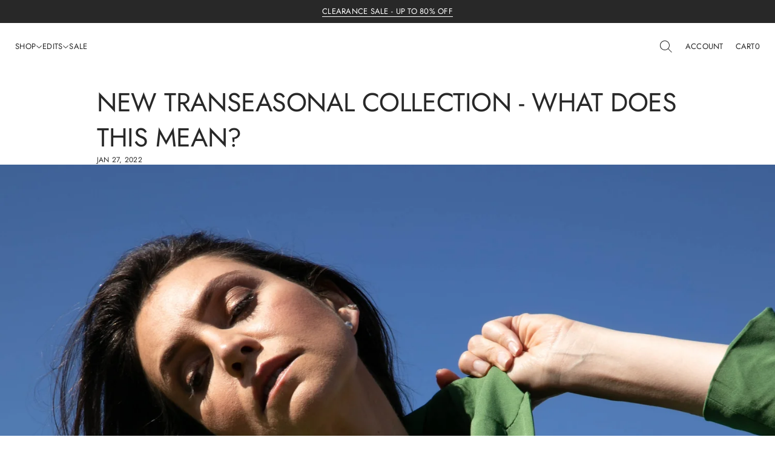

--- FILE ---
content_type: text/css
request_url: https://www.cazincthelabel.com.au/cdn/shop/t/63/assets/section-announcement-bar.css?v=142415033698975571421753708958
body_size: 516
content:
.announcement-bar .slider__viewport{padding:var(--top-and-bottom-paddings) 0;overflow-x:clip}.announcement-bar .slider__viewport::-webkit-scrollbar{width:0;height:0;display:none}slideshow-component.announcement-bar{display:block}.announcement-bar .slider__viewport::-moz-scrollbar{width:0;height:0;display:none;scrollbar-width:none}.announcement-bar--spacious{--padding: 48px}.announcement-bar--compact{--padding: 24px}.announcement-bar__slider{max-width:calc(100% - 184px);margin:0 auto;overflow:clip;width:max-content}.advantages .text-blocks{padding:0 var(--padding)}@media screen and (min-width: 1200px){.announcement-bar--spacious .slider__viewport .page-width--1200,.announcement-bar--spacious .slider__viewport .page-width--1400,.announcement-bar--spacious .slider__viewport .page-width--1700{padding:0 48px}.announcement-bar--compact .slider__viewport .page-width--1200,.announcement-bar--compact .slider__viewport .page-width--1400,.announcement-bar--compact .slider__viewport .page-width--1700{padding:0 24px}}.announcement-bar--line:not(.advantages){border-bottom:var(--line-width) solid rgba(var(--layout-text-color),var(--line-opacity))}.advantages.announcement-bar--line.announcement-bar--spacious{--left-and-right-paddings: 48px}.advantages.announcement-bar--line.announcement-bar--compact{--left-and-right-paddings: 24px}.advantages.announcement-bar--line:after{content:"";position:relative;display:block;width:calc(100% - (var(--left-and-right-paddings) * 2));height:var(--line-width);bottom:0;left:var(--left-and-right-paddings);background-color:rgba(var(--layout-text-color),var(--line-opacity))}.text-blocks{display:flex;justify-content:space-between;align-items:center;color:rgb(var(--layout-text-color))}.announcement-bar--spacious .text-blocks{gap:0}.announcement-bar--compact .text-blocks{gap:var(--padding)}.announcement-bar.advantages .text-blocks{gap:24px}@media (hover: hover){.announcement-bar .slideshow__controls-button:hover{opacity:.7}}.text-block{width:100%;height:100%;display:flex;align-items:center;justify-content:center;gap:16px;min-width:fit-content}.announcement-bar__text-wrapper:has(.countdown){display:inline-flex;flex-wrap:wrap;column-gap:16px}.announcement-bar__text-wrapper:has(.countdown).announcement-bar__text-wrapper--center{justify-content:center}.text-block__item--mobile{display:none}.text-block__icon{display:flex;align-items:center;justify-content:center;min-width:var(--image-width);width:var(--image-width);height:auto}.text-block__icon svg{width:100%;height:auto;display:block;fill:rgb(var(--layout-text-color))}.text-block__content--center{text-align:center}.text-block__content--center .richtext ul,.text-block__content--center .richtext ol{margin-inline-start:auto;margin-inline-end:auto}.text-block__image{min-width:var(--image-width);width:var(--image-width);border-radius:var(--context-image-radius);-webkit-border-radius:var(--context-image-radius);overflow:clip}.text-block__image img{display:block;width:100%;height:100%}.slideshow__slide.text-block.current{z-index:5}.text-block__content--minimal_uppercase,.text-block__content--minimal_basic,.text-block__content--classic{font:var(--base-body-s-font)}.text-block__content--minimal_heavy,.text-block__content--brutalist{font:var(--base-body-l-font)}.text-block__content--avant_garde{font:var(--accent-body-s-font)}.text-block__content--contrast{font:var(--base-label-font)}.text-block__content--duet{font:var(--base-body-m-font)}.text-block__content--minimal_uppercase,.text-block__content--brutalist{letter-spacing:.02em;text-transform:uppercase}@media screen and (max-width: 920px){.announcement-bar .slider__viewport{padding:var(--top-and-bottom-paddings) 0}.announcement-bar--spacious{--padding: 24px}.announcement-bar .text-blocks{gap:0}.text-block{word-break:break-word;user-select:none;-webkit-user-select:none;scroll-snap-align:start;width:fit-content}.text-block:not(.slideshow__slide){padding-inline-start:24px;max-width:calc(100vw - 48px)}.text-block__item--desktop:not(.text-block__item--desktop-visible){display:none}.text-block__item--mobile{display:block}.advantages.announcement-bar--line.announcement-bar--spacious{--left-and-right-paddings: 0px}}@media screen and (max-width: 768px){.announcement-bar .slider__viewport{padding:var(--top-and-bottom-paddings) 0}.announcement-bar--spacious,.announcement-bar--compact{--padding: 16px}.announcement-bar .text-blocks:not(.slideshow__slider){gap:16px}.text-blocks{gap:32px}.text-block{max-width:calc(100vw - 32px)}.announcement-bar__slider{max-width:calc(100% - 120px);margin:0 auto;overflow:clip;width:max-content}.announcement-bar__slider.one-item{max-width:calc(100% - 32px)}.advantages.announcement-bar--line.announcement-bar--spacious,.advantages.announcement-bar--line.announcement-bar--compact{--left-and-right-paddings: 0px}}@media screen and (max-width: 1048px) and (min-width: 921px){.main_xs--spacious .advantages.announcement-bar--line.announcement-bar--spacious{--left-and-right-paddings: 16px}}@media screen and (max-width: 968px) and (min-width: 921px){.main_xs--compact .advantages.announcement-bar--line.announcement-bar--compact{--left-and-right-paddings: 16px}}@media screen and (max-width: 1144px) and (min-width: 921px){.main_xs_with_secondary--spacious .advantages.announcement-bar--line.announcement-bar--spacious{--left-and-right-paddings: 16px}}@media screen and (max-width: 1064px) and (min-width: 921px){.main_xs_with_secondary--compact .advantages.announcement-bar--line.announcement-bar--compact{--left-and-right-paddings: 16px}}@media screen and (max-width: 1048px) and (min-width: 921px){.main_s--spacious .advantages.announcement-bar--line.announcement-bar--spacious{--left-and-right-paddings: 16px}}@media screen and (max-width: 968px) and (min-width: 921px){.main_s--compact .advantages.announcement-bar--line.announcement-bar--compact{--left-and-right-paddings: 16px}}@media screen and (max-width: 1144px) and (min-width: 921px){.main_s_with_secondary--spacious .advantages.announcement-bar--line.announcement-bar--spacious{--left-and-right-paddings: 16px}}@media screen and (max-width: 1064px) and (min-width: 921px){.main_s_with_secondary--compact .advantages.announcement-bar--line.announcement-bar--compact{--left-and-right-paddings: 16px}}@media screen and (max-width: 1048px) and (min-width: 921px){.main_m--spacious .advantages.announcement-bar--line.announcement-bar--spacious{--left-and-right-paddings: 16px}}@media screen and (max-width: 1024px) and (min-width: 921px){.main_m--compact .advantages.announcement-bar--line.announcement-bar--compact{--left-and-right-paddings: 16px}}@media screen and (max-width: 1152px) and (min-width: 921px){.main_m_with_secondary .advantages.announcement-bar--line.announcement-bar--spacious,.main_m_with_secondary .advantages.announcement-bar--line.announcement-bar--compact{--left-and-right-paddings: 16px}}@media screen and (max-width: 1536px) and (min-width: 921px){.main_l .advantages.announcement-bar--line.announcement-bar--spacious,.main_l .advantages.announcement-bar--line.announcement-bar--compact{--left-and-right-paddings: 16px}}
/*# sourceMappingURL=/cdn/shop/t/63/assets/section-announcement-bar.css.map?v=142415033698975571421753708958 */


--- FILE ---
content_type: text/css; charset=utf-8
request_url: https://dov7r31oq5dkj.cloudfront.net/ebaaecc3-06db-4ba7-b264-06b6fb059acf/widget-style-customisations.css?v=433f4ce7-2cf6-44cd-9904-704325dbe62c
body_size: 1672
content:
.okeReviews.okeReviews--theme .okeReviews-badge--rating{background-color:#262626}.okeReviews.okeReviews--theme .okeReviews-starRating-indicator-layer--foreground{background-image:url('data:image/svg+xml;charset=UTF-8, %3Csvg%20width%3D%2280%22%20height%3D%2214%22%20viewBox%3D%220%200%2080%2014%22%20xmlns%3D%22http%3A%2F%2Fwww.w3.org%2F2000%2Fsvg%22%3E%3Cg%20fill%3D%22%23262626%22%20fill-rule%3D%22evenodd%22%3E%3Cpath%20d%3D%22M71.996%2011.368l-3.94%202.42c-.474.292-.756.096-.628-.443l1.074-4.53-3.507-3.022c-.422-.363-.324-.693.24-.74l4.602-.37%201.778-4.3c.21-.51.55-.512.762%200l1.78%204.3%204.602.37c.552.046.666.37.237.74l-3.507%203.02%201.075%204.532c.127.536-.147.74-.628.444l-3.94-2.422zM55.996%2011.368l-3.94%202.42c-.474.292-.756.096-.628-.443l1.074-4.53-3.507-3.022c-.422-.363-.324-.693.24-.74l4.602-.37%201.778-4.3c.21-.51.55-.512.762%200l1.78%204.3%204.602.37c.552.046.666.37.237.74l-3.507%203.02%201.075%204.532c.127.536-.147.74-.628.444l-3.94-2.422zM40.123%2011.368l-3.94%202.42c-.475.292-.756.096-.63-.443l1.076-4.53-3.508-3.022c-.422-.363-.324-.693.24-.74l4.602-.37%201.778-4.3c.21-.51.55-.512.762%200l1.778%204.3%204.603.37c.554.046.667.37.24.74l-3.508%203.02%201.075%204.532c.127.536-.147.74-.628.444l-3.94-2.422zM24.076%2011.368l-3.94%202.42c-.475.292-.757.096-.63-.443l1.076-4.53-3.507-3.022c-.422-.363-.324-.693.238-.74l4.603-.37%201.78-4.3c.21-.51.55-.512.76%200l1.78%204.3%204.602.37c.554.046.667.37.24.74l-3.508%203.02%201.074%204.532c.127.536-.146.74-.628.444l-3.94-2.422zM8.123%2011.368l-3.94%202.42c-.475.292-.756.096-.63-.443l1.076-4.53L1.12%205.792c-.422-.363-.324-.693.24-.74l4.602-.37%201.778-4.3c.21-.51.55-.512.762%200l1.778%204.3%204.603.37c.554.046.667.37.24.74l-3.508%203.02%201.075%204.532c.127.536-.147.74-.628.444l-3.94-2.422z%22%2F%3E%3C%2Fg%3E%3C%2Fsvg%3E')}.okeReviews.okeReviews--theme .okeReviews-badge--recommended{background-color:#262626}.okeReviews.okeReviews--theme .okeReviews-review-recommendation--yes::before{color:#262626}.okeReviews.okeReviews--theme .okeReviews-review-reviewer-profile-status--verified{color:#262626}.okeReviews.okeReviews--theme .okeReviews-reviewsWidget.is-okeReviews-reviewsWidget-medium .okeReviews-reviewsAggregate-side,.okeReviews.okeReviews--theme .okeReviews-reviewsWidget.is-okeReviews-reviewsWidget-medium .okeReviews-reviewsAggregate-primary,.okeReviews.okeReviews--theme .okeReviews-reviewsWidget.is-okeReviews-reviewsWidget-medium .okeReviews-review-side,.okeReviews.okeReviews--theme .okeReviews-reviewsWidget.is-okeReviews-reviewsWidget-medium .okeReviews-review-primary,.okeReviews.okeReviews--theme .okeReviews-reviewsWidget.is-okeReviews-reviewsWidget-large .okeReviews-reviewsAggregate-side,.okeReviews.okeReviews--theme .okeReviews-reviewsWidget.is-okeReviews-reviewsWidget-large .okeReviews-reviewsAggregate-primary,.okeReviews.okeReviews--theme .okeReviews-reviewsWidget.is-okeReviews-reviewsWidget-large .okeReviews-review-side,.okeReviews.okeReviews--theme .okeReviews-reviewsWidget.is-okeReviews-reviewsWidget-large .okeReviews-review-primary{border-color:#eee}.okeReviews.okeReviews--theme .okeReviews-select,.okeReviews.okeReviews--theme .okeReviews-select::before,.okeReviews.okeReviews--theme .okeReviews-button,.okeReviews.okeReviews--theme .okeReviews-reviewsWidget-emptyMessage,.okeReviews.okeReviews--theme .okeReviews-qandaWidget-emptyMessage,.okeReviews.okeReviews--theme .okeReviews-review-reviewer-profile,.okeReviews.okeReviews--theme .okeReviews-reviewsWidget-loadingMessage,.okeReviews.okeReviews--theme .okeReviews-questions,.okeReviews.okeReviews--theme .okeReviews-question,.okeReviews.okeReviews--theme .okeReviews-reviews-showMore,.okeReviews.okeReviews--theme .okeReviews-showMore,.okeReviews.okeReviews--theme .okeReviews-review-response,.okeReviews.okeReviews--theme .okeReviews-reviewsAggregate-side,.okeReviews.okeReviews--theme .okeReviews-reviewsAggregate-primary,.okeReviews.okeReviews--theme .okeReviews-review-side,.okeReviews.okeReviews--theme .okeReviews-review-primary,.okeReviews.okeReviews--theme .okeReviews-reviewsWidget--minimal .okeReviews-filters{border-color:#eee}.okeReviews.okeReviews--theme .okeReviews-reviews-footer::before{background-color:#eee}.okeReviews.okeReviews--theme .okeReviews-reviewsAggregate-mod-itm--attRtgAv{display:none !important}.okeReviews.okeReviews--theme .okeReviews-reviewsAggregate-mod-itm--medAgg{padding-left:0 !important;padding-top:0 !important;max-width:196px !important}.okeReviews.okeReviews--theme .okeReviews-reviewsWidget--minimal .okeReviews-reviewsAggregate-mod-itm--medAgg{max-width:none !important}.okeReviews.okeReviews--theme .okeReviews-reviewsAggregate-ratingDistribution{display:none}.okeReviews.okeReviews--theme .okeReviews-review-helpful{display:none}.okeReviews.okeReviews--theme .okeReviews-starRating.okeReviews-starRating--small{height:15px;width:75px}.okeReviews.okeReviews--theme .okeReviews-starRating--small .okeReviews-starRating-indicator-layer{background-size:75px 15px}.okeReviews.okeReviews--theme .okeReviews-starRating{height:20px;width:100px}.okeReviews.okeReviews--theme .okeReviews-starRating-indicator-layer{background-size:100px 20px}.okeReviews.okeReviews--theme .okeReviews-ratingsBadge .okeReviews-starRating-indicator-layer{background-size:90px 18px}.okeReviews.okeReviews--theme .okeReviews-ratingsBadge .okeReviews-starRating{width:90px;height:18px}.okeReviews-review-attribute-label,.okeReviews-sectionedList-heading{display:inline-block;min-width:10em}.okeReviews-review-attribute-value,.okeReviews-sectionedList-list{display:inline-block}.okeReviews-sectionedList-list{vertical-align:top}.okeReviews-sectionedList-list-item{display:block}.okeReviews.okeReviews--theme .okeReviews-reviewsWidget-poweredBy,.okeReviews.okeReviews--theme .okeReviews-qandaWidget-poweredBy,.okeReviews.okeReviews--theme .okeReviews-ratingsBadge-logo{display:none}.okeReviews-widget-holder{padding:0 10px;max-width:1200px;margin:auto}.okeReviews .okeReviews-widgetNavBar-count{background-color:transparent;color:#000;font-size:1em;bottom:0;padding:0}.okeReviews .okeReviews-widgetNavBar-count:before{content:'('}.okeReviews .okeReviews-widgetNavBar-count:after{content:')'}.okeReviews.okeReviews--theme .okeReviews-badge--recommended,.okeReviews.okeReviews--theme .okeReviews-badge--rating{background-color:transparent;color:#000;padding:0}.okeReviews.okeReviews--theme .okeReviews-reviewsWidget .okeReviews-reviewsAggregate-side,.okeReviews.okeReviews--theme .okeReviews-reviewsWidget .okeReviews-reviewsAggregate-primary,.okeReviews.okeReviews--theme .okeReviews-reviewsWidget .okeReviews-review-side,.okeReviews.okeReviews--theme .okeReviews-reviewsWidget .okeReviews-review-primary,.okeReviews.okeReviews--theme .okeReviews-review-reviewer-profile{border-width:0}[data-oke-reviews-widget] .okeReviews.okeReviews--theme .okeReviews-reviewsWidget .okeReviews-reviewsAggregate-primary,[data-oke-reviews-widget] .okeReviews.okeReviews--theme .okeReviews-reviewsWidget .okeReviews-review-primary{border-width:0 0 0 1px}[data-oke-reviews-widget] .okeReviews.okeReviews--theme .okeReviews-reviewsWidget .okeReviews-reviewsAggregate{padding:2em 0}.okeReviews.okeReviews--theme .okeReviews-reviewsAggregate{border:1px solid #ccc;border-width:1px 0;margin-top:2em;padding:1em 0}.okeReviews.okeReviews--theme .okeReviews-reviews-review{border:solid #ccc;border-width:1px 0 0;margin:0}.okeReviews.okeReviews--theme .okeReviews-reviews-review:last-child{border-width:1px 0}.okeReviews.okeReviews--theme .is-okeReviews-reviewsWidget-large .okeReviews-reviews-review,.okeReviews.okeReviews--theme .is-okeReviews-reviewsWidget-medium .okeReviews-reviews-review{padding:2em 0}.okeReviews.okeReviews--theme .okeReviews-reviews-review{padding:1em 0}.okeReviews .okeReviews-button{font-family:"basic-comm-reg",Futura,sans-serif;font-weight:400;background-color:#fff;color:#262626;border-color:#262626;padding:17px 42px;font-size:9px;text-transform:uppercase;text-align:center;letter-spacing:.15em;transition:all .35s}.okeReviews .okeReviews-widgetNavBar-item{font-weight:400}.okeReviews .okeReviews-button:hover{background-color:#262626;color:#fff}.okeReviews .okeReviews-review-main-heading,.okeReviews .okeReviews-review-attribute-label,.okeReviews .okeReviews-sectionedList-heading{font-weight:400}.okeReviews .okeReviews-review-attributeRatings{display:flex;max-width:100%;flex-wrap:wrap}.okeReviews .okeReviews-attributeRatingsTable{max-width:25em;margin:0 20px 20px 0}.okeReviews.okeReviews--theme .or-rg-bar-seg,.okeReviews.okeReviews--theme .or-crg-bar-seg{border:0;background-color:#ccc}.okeReviews.okeReviews--theme .or-rg-bar-bg,.okeReviews.okeReviews--theme .or-crg-bar-bg{background-color:#000;z-index:1}.okeReviews.okeReviews--theme .or-rg-bar::after,.okeReviews.okeReviews--theme .or-crg-bar::after,.okeReviews.okeReviews--theme .or-rg-bar-seg::before,.okeReviews.okeReviews--theme .or-crg-bar-seg::before,.okeReviews.okeReviews--theme .or-rg-bar-seg::after,.okeReviews.okeReviews--theme .or-crg-bar-seg::after{content:"";position:absolute;height:10px;width:10px;background:#000;border-radius:50%;transform:translateY(-40%) translateX(-50%);border:1.5px solid #fff;z-index:2}.okeReviews.okeReviews--theme .or-rg-bar-mrk,.okeReviews.okeReviews--theme .or-crg-bar-mrk{background-color:#fff;height:10px;width:10px;transform:translateY(-40%) translateX(-50%);border-radius:50%;border:1.5px solid #000;z-index:3}.okeReviews.okeReviews--theme .or-rg-bar-seg::before,.okeReviews.okeReviews--theme .or-crg-bar-seg::before{left:50%}.okeReviews.okeReviews--theme .or-rg-bar,.okeReviews.okeReviews--theme .or-crg-bar{height:2px}.okeReviews.okeReviews--theme .okeReviews-attributeRatingsTable-row-label{padding-bottom:8px}.okeReviews .okeReviews-tag--accepted{background-color:#000}.okeReviews .okeReviews-tag--store{border-color:#000;color:#000}.okeReviews.okeReviews--theme .okeReviews-reviews-footer:before{display:none}.okeReviews.okeReviews--theme .okeReviews-reviews-footer{margin-top:0;border-color:#ccc}.okeReviews.okeReviews--theme .okeReviews-reviews-showMore{border-top:0}.Rte .okeReviews.okeReviews--theme img{margin:0}.Rte .okeReviews.okeReviews--theme a:not(.Button){text-decoration:none}.Rte .okeReviews.okeReviews--theme table tbody th:first-child{border-right:0;white-space:pre}.Rte table td:last-child{padding-left:4px}.okeReviews .okeReviews-reviewsAggregate-summary-rating-value{margin-top:2px}

--- FILE ---
content_type: text/css
request_url: https://www.cazincthelabel.com.au/cdn/shop/t/63/assets/component-slider.css?v=21018548274823005491753708962
body_size: 739
content:
slider-component{position:relative;display:block}.slider__grid,.thumbnail-slider--column{-webkit-overflow-scrolling:touch;scroll-behavior:smooth;-webkit-scroll-behavior:smooth;-ms-overflow-style:none;scrollbar-width:none}.slider__grid{overflow-y:clip;overflow-x:auto;scroll-snap-type:x mandatory;display:flex}.slider__grid::-webkit-scrollbar{width:0;height:0;display:none}.slider__grid::-moz-scrollbar{width:0;height:0;display:none;scrollbar-width:none}.thumbnail-slider--column{overflow-x:clip;overflow-y:auto;scroll-snap-type:y mandatory}.thumbnail-slider--column::-webkit-scrollbar{width:0;height:0;display:none}.thumbnail-slider--column::-moz-scrollbar{width:0;height:0;display:none;scrollbar-width:none}.thumbnail-slider--column .slider__grid{overflow-y:auto;overflow-x:auto;scroll-snap-type:none}.snap-align{scroll-snap-align:start;user-select:none;-webkit-user-select:none}.slider-counter--current,.slider-counter--total{display:flex;min-width:1em;justify-content:center}.product-slider,.product__media-wrapper .slider-block{transition:height .3s .4s ease}.no-js .product-slider{-ms-overflow-style:auto;scrollbar-width:auto}.no-js .product-slider::-webkit-scrollbar{display:initial}.slider-counter{display:flex;justify-content:center;align-items:center}.slider-counter--mobile,.slider-buttons-items.hidden-desktop{display:none}.slider-counter__slash{display:flex;align-items:center}.slider-counter__link{padding:1rem}.slider-buttons{display:none;align-items:center;justify-content:space-between}.slider-buttons--visible{display:flex;gap:16px}.slider-button{background:transparent;border:none;cursor:pointer;width:44px;height:44px;display:flex;align-items:center;overflow:clip}.slider-buttons-items{display:flex;align-items:center;gap:16px}.slider-buttons-items--bottom{padding-top:48px;justify-content:center}.slider-buttons-items--spacious.slider-buttons-items--bottom{padding-top:64px}.slider-buttons-items--compact.slider-buttons-items--bottom{padding-top:24px}.slider-button svg{fill:rgb(var(--layout-text-color))}.slider-button--next svg,.slider-button--prev svg{transform:translate(0);transition:transform calc(var(--animation-duration) / 2) var(--transition-timing-function)}@media (hover: hover){.slider-button--next:not([disabled]):hover svg{transform:translate(-8px);transition:transform var(--animation-duration) var(--transition-timing-function)}[dir=rtl] :is(.slider-button--next:not([disabled]):hover svg){transform:translate(8px)}.slider-button--prev:not([disabled]):hover svg{transform:translate(8px);transition:transform var(--animation-duration) var(--transition-timing-function)}[dir=rtl] :is(.slider-button--prev:not([disabled]):hover svg){transform:translate(-8px)}}.slider-button .icon{height:.6rem}.slider-button[disabled]{cursor:default}.slider-button[disabled] .icon{color:rgba(var(--color-foreground),.3);cursor:not-allowed}.slider-button--next .icon{transform:rotate(-90deg);transition:transform var(--animation-duration) var(--transition-timing-function)}.slider-button--prev .icon{transform:rotate(90deg);transition:transform var(--animation-duration) var(--transition-timing-function)}.slider-scrollbar{width:100%;position:relative!important;display:flex;align-items:center;cursor:pointer;padding-bottom:4px}.slider-scrollbar__track{display:block;background-color:rgba(var(--layout-text-color),.2);height:2px;transform:translate(0);width:100%;border-radius:4px}.slider-scrollbar__thumb{position:absolute;top:0;bottom:0;display:block;border-radius:4px;cursor:grab;background-color:rgb(var(--layout-text-color));width:250px}.slider-scrollbar__thumb.dragging{cursor:grabbing;top:-2px;height:8px}.slider-scrollbar__thumb:after{content:"";position:absolute;left:0;right:0;display:block;height:30px;top:-14px}.slider-buttons-items.slider-scrollbar{padding-top:20px}@media (hover: hover){.slider-button--next:not([disabled]):hover .icon{transform:rotate(-90deg) scale(1.1)}.slider-button--prev:not([disabled]):hover .icon{transform:rotate(90deg) scale(1.1)}.slider-scrollbar:hover{padding-bottom:2px;top:-1px}.slider-scrollbar:hover .slider-scrollbar__track{height:4px}}@media screen and (max-width: 1024px){.slider-buttons-items--spacious.slider-buttons-items--bottom{padding-top:48px}.slider__grid[data-count="5"]+.slider-buttons-items.hidden-desktop.hidden-desktop-none{display:flex}}@media screen and (max-width: 768px){.last-element:only-child{border-inline-end:none!important;padding-inline-end:0!important;flex:0 0 100%!important}.slider-buttons-items.hidden-desktop{display:flex}.slider-buttons-items.hidden-mobile,.slider__grid[data-count="5"]+.slider-buttons-items.hidden-desktop.hidden-desktop-none.hidden-mobile{display:none}.slider-buttons-items--spacious.slider-buttons-items--bottom{padding-top:32px}.slider-buttons-items--spacious.slider-buttons-items--lines.slider-buttons-items--bottom{padding-top:24px}}@media screen and (max-width: 1304px) and (min-width: 921px){.main_xs--spacious .slider-buttons-items--spacious.slider-buttons-items--bottom,.main_s--spacious .slider-buttons-items--spacious.slider-buttons-items--bottom{padding-top:48px}.main_xs--spacious .slider__grid[data-count="5"]+.slider-buttons-items.hidden-desktop.hidden-desktop-none,.main_s--spacious .slider__grid[data-count="5"]+.slider-buttons-items.hidden-desktop.hidden-desktop-none{display:flex}}@media screen and (max-width: 1048px) and (min-width: 921px){.main_xs--spacious .last-element:only-child,.main_s--spacious .last-element:only-child{border-inline-end:none!important;padding-inline-end:0!important;flex:0 0 100%!important}.main_xs--spacious .slider-buttons-items.hidden-desktop,.main_s--spacious .slider-buttons-items.hidden-desktop{display:flex}.main_xs--spacious .slider-buttons-items.hidden-mobile,.main_s--spacious .slider-buttons-items.hidden-mobile,.main_xs--spacious .slider__grid[data-count="5"]+.slider-buttons-items.hidden-desktop.hidden-desktop-none.hidden-mobile,.main_s--spacious .slider__grid[data-count="5"]+.slider-buttons-items.hidden-desktop.hidden-desktop-none.hidden-mobile{display:none}.main_xs--spacious .slider-buttons-items--spacious.slider-buttons-items--bottom,.main_s--spacious .slider-buttons-items--spacious.slider-buttons-items--bottom{padding-top:32px}.main_xs--spacious .slider-buttons-items--spacious.slider-buttons-items--lines.slider-buttons-items--bottom,.main_s--spacious .slider-buttons-items--spacious.slider-buttons-items--lines.slider-buttons-items--bottom{padding-top:24px}}@media screen and (max-width: 1224px) and (min-width: 921px){.main_xs--compact .slider__grid[data-count="5"]+.slider-buttons-items.hidden-desktop.hidden-desktop-none{display:flex}}@media screen and (max-width: 968px) and (min-width: 921px){.main_xs--compact .last-element:only-child{border-inline-end:none!important;padding-inline-end:0!important;flex:0 0 100%!important}.main_xs--compact .slider-buttons-items.hidden-desktop{display:flex}.main_xs--compact .slider-buttons-items.hidden-mobile,.main_xs--compact .slider__grid[data-count="5"]+.slider-buttons-items.hidden-desktop.hidden-desktop-none.hidden-mobile{display:none}}@media screen and (max-width: 1400px) and (min-width: 921px){.main_xs_with_secondary--spacious .slider-buttons-items--spacious.slider-buttons-items--bottom,.main_s_with_secondary--spacious .slider-buttons-items--spacious.slider-buttons-items--bottom{padding-top:48px}.main_xs_with_secondary--spacious .slider__grid[data-count="5"]+.slider-buttons-items.hidden-desktop.hidden-desktop-none,.main_s_with_secondary--spacious .slider__grid[data-count="5"]+.slider-buttons-items.hidden-desktop.hidden-desktop-none{display:flex}}@media screen and (max-width: 1144px) and (min-width: 921px){.main_xs_with_secondary--spacious .last-element:only-child,.main_s_with_secondary--spacious .last-element:only-child{border-inline-end:none!important;padding-inline-end:0!important;flex:0 0 100%!important}.main_xs_with_secondary--spacious .slider-buttons-items.hidden-desktop,.main_s_with_secondary--spacious .slider-buttons-items.hidden-desktop{display:flex}.main_xs_with_secondary--spacious .slider-buttons-items.hidden-mobile,.main_s_with_secondary--spacious .slider-buttons-items.hidden-mobile,.main_xs_with_secondary--spacious .slider__grid[data-count="5"]+.slider-buttons-items.hidden-desktop.hidden-desktop-none.hidden-mobile,.main_s_with_secondary--spacious .slider__grid[data-count="5"]+.slider-buttons-items.hidden-desktop.hidden-desktop-none.hidden-mobile{display:none}.main_xs_with_secondary--spacious .slider-buttons-items--spacious.slider-buttons-items--bottom,.main_s_with_secondary--spacious .slider-buttons-items--spacious.slider-buttons-items--bottom{padding-top:32px}.main_xs_with_secondary--spacious .slider-buttons-items--spacious.slider-buttons-items--lines.slider-buttons-items--bottom,.main_s_with_secondary--spacious .slider-buttons-items--spacious.slider-buttons-items--lines.slider-buttons-items--bottom{padding-top:24px}}@media screen and (max-width: 1320px) and (min-width: 921px){.main_xs_with_secondary--compact .slider__grid[data-count="5"]+.slider-buttons-items.hidden-desktop.hidden-desktop-none{display:flex}}@media screen and (max-width: 1064px) and (min-width: 921px){.main_xs_with_secondary--compact .last-element:only-child{border-inline-end:none!important;padding-inline-end:0!important;flex:0 0 100%!important}.main_xs_with_secondary--compact .slider-buttons-items.hidden-desktop{display:flex}.main_xs_with_secondary--compact .slider-buttons-items.hidden-mobile,.main_xs_with_secondary--compact .slider__grid[data-count="5"]+.slider-buttons-items.hidden-desktop.hidden-desktop-none.hidden-mobile{display:none}}@media screen and (max-width: 1260px) and (min-width: 921px){.main_s--compact .slider__grid[data-count="5"]+.slider-buttons-items.hidden-desktop.hidden-desktop-none{display:flex}}@media screen and (max-width: 968px) and (min-width: 921px){.main_s--compact .last-element:only-child{border-inline-end:none!important;padding-inline-end:0!important;flex:0 0 100%!important}.main_s--compact .slider-buttons-items.hidden-desktop{display:flex}.main_s--compact .slider-buttons-items.hidden-mobile,.main_s--compact .slider__grid[data-count="5"]+.slider-buttons-items.hidden-desktop.hidden-desktop-none.hidden-mobile{display:none}}@media screen and (max-width: 1378px) and (min-width: 921px){.main_s_with_secondary--compact .slider__grid[data-count="5"]+.slider-buttons-items.hidden-desktop.hidden-desktop-none{display:flex}}@media screen and (max-width: 1064px) and (min-width: 921px){.main_s_with_secondary--compact .last-element:only-child{border-inline-end:none!important;padding-inline-end:0!important;flex:0 0 100%!important}.main_s_with_secondary--compact .slider-buttons-items.hidden-desktop{display:flex}.main_s_with_secondary--compact .slider-buttons-items.hidden-mobile,.main_s_with_secondary--compact .slider__grid[data-count="5"]+.slider-buttons-items.hidden-desktop.hidden-desktop-none.hidden-mobile{display:none}}@media screen and (max-width: 1365px) and (min-width: 921px){.main_m .slider-buttons-items--spacious.slider-buttons-items--bottom{padding-top:48px}.main_m .slider__grid[data-count="5"]+.slider-buttons-items.hidden-desktop.hidden-desktop-none{display:flex}}@media screen and (max-width: 1048px) and (min-width: 921px){.main_m--spacious .last-element:only-child{border-inline-end:none!important;padding-inline-end:0!important;flex:0 0 100%!important}.main_m--spacious .slider-buttons-items.hidden-desktop{display:flex}.main_m--spacious .slider-buttons-items.hidden-mobile,.main_m--spacious .slider__grid[data-count="5"]+.slider-buttons-items.hidden-desktop.hidden-desktop-none.hidden-mobile{display:none}.main_m--spacious .slider-buttons-items--spacious.slider-buttons-items--bottom{padding-top:32px}.main_m--spacious .slider-buttons-items--spacious.slider-buttons-items--lines.slider-buttons-items--bottom{padding-top:24px}}@media screen and (max-width: 1024px) and (min-width: 921px){.main_m--compact .last-element:only-child{border-inline-end:none!important;padding-inline-end:0!important;flex:0 0 100%!important}.main_m--compact .slider-buttons-items.hidden-desktop{display:flex}.main_m--compact .slider-buttons-items.hidden-mobile,.main_m--compact .slider__grid[data-count="5"]+.slider-buttons-items.hidden-desktop.hidden-desktop-none.hidden-mobile{display:none}}@media screen and (max-width: 1493px) and (min-width: 921px){.main_m_with_secondary .slider-buttons-items--spacious.slider-buttons-items--bottom{padding-top:48px}.main_m_with_secondary .slider__grid[data-count="5"]+.slider-buttons-items.hidden-desktop.hidden-desktop-none{display:flex}}@media screen and (max-width: 1152px) and (min-width: 921px){.main_m_with_secondary .last-element:only-child{border-inline-end:none!important;padding-inline-end:0!important;flex:0 0 100%!important}.main_m_with_secondary .slider-buttons-items.hidden-desktop{display:flex}.main_m_with_secondary .slider-buttons-items.hidden-mobile,.main_m_with_secondary .slider__grid[data-count="5"]+.slider-buttons-items.hidden-desktop.hidden-desktop-none.hidden-mobile{display:none}.main_m_with_secondary .slider-buttons-items--spacious.slider-buttons-items--bottom{padding-top:32px}.main_m_with_secondary .slider-buttons-items--spacious.slider-buttons-items--lines.slider-buttons-items--bottom{padding-top:24px}}@media screen and (max-width: 2048px) and (min-width: 921px){.main_l .slider-buttons-items--spacious.slider-buttons-items--bottom{padding-top:48px}.main_l .slider__grid[data-count="5"]+.slider-buttons-items.hidden-desktop.hidden-desktop-none{display:flex}}@media screen and (max-width: 1536px) and (min-width: 921px){.main_l .last-element:only-child{border-inline-end:none!important;padding-inline-end:0!important;flex:0 0 100%!important}.main_l .slider-buttons-items.hidden-desktop{display:flex}.main_l .slider-buttons-items.hidden-mobile,.main_l .slider__grid[data-count="5"]+.slider-buttons-items.hidden-desktop.hidden-desktop-none.hidden-mobile{display:none}.main_l .slider-buttons-items--spacious.slider-buttons-items--bottom{padding-top:32px}.main_l .slider-buttons-items--spacious.slider-buttons-items--lines.slider-buttons-items--bottom{padding-top:24px}}
/*# sourceMappingURL=/cdn/shop/t/63/assets/component-slider.css.map?v=21018548274823005491753708962 */


--- FILE ---
content_type: text/css
request_url: https://www.cazincthelabel.com.au/cdn/shop/t/63/assets/menus.css?v=183902371766719726771753708962
body_size: -191
content:
.menus-block{display:flex;width:100%;flex-direction:column;justify-content:var(--menus-vertical-alignment)}.menus-block--space-between .menus--row{height:100%;justify-content:space-between}.menus-block--1.menus-block--space-between,.menus--center,.menus--center .menus__item-title,.menus-block--top-center .menus__item-title,.menus-block--center-center .menus__item-title,.menus-block--bottom-center .menus__item-title{justify-content:center;text-align:center}.menus-block--1.menus-block--short .menus,.menus-block--1.menus-block--medium .menus,.menus-block--1 .menu-container .menu__navigation,.menus--stretched-center .menus__item .menu-container{width:100%}.menus{display:flex;gap:32px 24px;flex-wrap:wrap;width:100%}.menus__item .menu__list{align-items:var(--menus-horizontal-alignment)}.menus--column.menus--space-between,.menus--stretched-center,.menus--stretched-center .menus__item .menu__list{justify-content:space-between}.menus--column.menus--stretched-center .menus__item .menu__list,.menus--stretched-center .menus__item{align-items:center}.menus--row .menus__item,.menus--row .menus__item .menu-container{flex:0 0 100%}.menus__item{flex:0 0 calc((100% - 32px * (var(--menus-items) - 1)) / var(--menus-items));display:flex;flex-direction:column;align-items:var(--menus-horizontal-alignment);min-width:80px}.menus__item .menu-container{max-width:100%}.menus__item--spacious{gap:24px}.menus__item--compact{gap:16px}.menus__item-title{display:flex;align-items:center;min-height:32px;color:rgb(var(--layout-text-color))}.menus-block--2.menus-block--medium,.menus-block--2.menus-block--wide,.menus-block--3.menus-block--medium{grid-column:span 2}.menus-block--3.menus-block--wide{grid-column:span 3}.menus-block--top-left,.menus-block--top-center{justify-content:flex-start;align-items:center}.menus-block--top-right .menus__item-title,.menus-block--center-right .menus__item-title,.menus-block--bottom-right .menus__item-title{justify-content:flex-end}.menus-block--top-right{justify-content:flex-start;align-items:flex-end}.menus-block--center-left{justify-content:center;align-items:flex-start}.menus-block--center-center{justify-content:center;align-items:center}.menus-block--center-right{justify-content:center;align-items:flex-end}.menus-block--bottom-left{justify-content:flex-end;align-items:flex-start}.menus-block--bottom-center{justify-content:flex-end;align-items:center}.menus-block--bottom-right{justify-content:flex-end;align-items:flex-end}.menus__item-title--minimal_uppercase{font:var(--base-body-s-font);letter-spacing:.02em;text-transform:uppercase}.menus__item-title--minimal_basic,.menus__item-title--classic,.menus__item-title--avant_garde{font:var(--base-label-font);letter-spacing:.02em;text-transform:uppercase}.menus__item-title--minimal_heavy{font:var(--base-heading-xs-font)}.menus__item-title--contrast{font:var(--accent-heading-xs-font)}.menus__item-title--brutalist{font:var(--base-body-l-font);letter-spacing:.02em;text-transform:uppercase}.menus__item-title--duet{font:var(--accent-body-l-font)}@media screen and (max-width: 768px){.menus-block--1.menus-block--short .menus,.menus-block--1.menus-block--medium .menus{width:100%}}
/*# sourceMappingURL=/cdn/shop/t/63/assets/menus.css.map?v=183902371766719726771753708962 */


--- FILE ---
content_type: text/css
request_url: https://www.cazincthelabel.com.au/cdn/shop/t/63/assets/search.css?v=16108992947631903991753708965
body_size: 651
content:
.search-block{display:flex;flex-direction:column;justify-content:var(--search-vertical-alignment);align-items:var(--search-horizontal-alignment)}.search-block--stretched{align-items:center}search-modal{display:block;width:100%}.search-container{display:flex;overflow-y:clip;justify-content:var(--search-horizontal-alignment);align-items:center}.search-container--icon{aspect-ratio:1/1;justify-content:center}.search-block--menu-drawer{position:relative;z-index:5}.search-block--menu-drawer .search-container,.search-block--footer .search-container{justify-content:var(--search-horizontal-alignment);align-items:var(--search-vertical-alignment)}.search-block--menu-drawer .search-container--icon,.search-block--footer .search-container--icon{align-items:center}.search,.search span{display:flex;align-items:center;color:rgb(var(--layout-text-color))}.search{min-height:44px;min-width:44px}.search{padding:0 10px}.search-container--text,.search-container--icon{margin:0 -10px}.miscellaneous__subblock .search-container{margin:0}.miscellaneous__subblock .search-container--field{padding:0 10px}.search-block--menu-drawer .search-container--text .search,.search-block--footer .search-container--text .search{min-height:32px}.search-container--icon .search{display:flex;align-items:center;justify-content:center}.search:focus,.search-field__text:focus{outline-offset:-2px}.search span{word-break:normal}.search-field{height:44px;width:100%;display:flex;align-items:center;border-bottom:2px solid rgb(var(--layout-text-color));gap:8px}.search-container .search-field__text{min-height:100%}.search-container--icon summary{display:flex;align-items:center;justify-content:center}.search-block--main-sidebar .search-field,.search-block--short .search-field,.search-block--short .search-container--field,.search-block--medium .search-field,.search-block--wide .search-field,.search-block--stretched .search-container--field,.search-block--stretched .search-field,.search-block--stretched.search-block--3 .search-container--field,.search-block--1.search-block--wide .search-container--field{width:100%}.search-block--3.search-block--short .search-container--field{max-width:360px}.search-block--main-sidebar .search-container--icon,.search-block--footer .search-container--icon,.search-block--menu-drawer .search-container--icon,.search-block--footer .search-container--text,.search-block--menu-drawer .search-container--text{width:fit-content!important}.search-block--main-sidebar .search-container--field{width:100%!important;max-width:320px}.search-block--main-sidebar.search-block--stretched .search-container--field{width:100%!important;max-width:100%}.search-block--header .search-field{width:100%;max-width:480px;min-width:270px}.search-block--header .search-field--stretched{max-width:100%;min-width:270px}.search-block--search.search-block--menu-drawer.search-block--medium .search-container,.search-block--search.search-block--footer.search-block--medium .search-container,.search-block--wide .search-container{width:50%}.search-block--2.search-block--short.search-block--menu-drawer .search-container,.search-block--2.search-block--short.search-block--footer .search-container{max-width:360px}.search-block--3.search-block--medium .search-container{width:70%}.search-field__text{color:rgb(var(--layout-text-color))}.search-field__text::placeholder{opacity:.5;color:rgb(var(--layout-text-color))}.search__icon svg{display:block;height:100%;width:100%;fill:rgb(var(--layout-text-color))}.search-container .search-field__icon svg{display:block;width:auto}.search-block--2.search-block--medium,.search-block--2.search-block--wide,.search-block--3.search-block--medium{grid-column:span 2}.search-block--3.search-block--wide{grid-column:span 3}.search-block--1.search-block--short.search-block--search .search-container{width:100%;max-width:360px}.search-block--1.search-block--medium.search-block--search .search-container{width:calc(100% / 3 * 2)}.search-block--1.search-block--wide.search-block--search .search-container{max-width:calc(100% / 3 * 2)}.footer .miscellaneous__items .search-container--field,.menu-drawer .miscellaneous__items .search-container--field{min-width:270px;max-width:100%}.search-container--minimal_uppercase,.search-container--minimal_uppercase .search-field__text::placeholder,.search-container--minimal_uppercase .search-field__text{font:var(--base-body-s-font);letter-spacing:.02em;text-transform:uppercase}.search-container--minimal_basic,.search-container--minimal_basic .search-field__text::placeholder,.search-container--minimal_basic .search-field__text,.search-container--classic,.search-container--classic .search-field__text::placeholder,.search-container--classic .search-field__text{font:var(--base-body-s-font)}.search-container--minimal_heavy,.search-container--minimal_heavy .search-field__text::placeholder,.search-container--minimal_heavy .search-field__text{font:var(--base-body-l-font)}.search-container--avant_garde,.search-container--avant_garde .search-field__text::placeholder,.search-container--avant_garde .search-field__text{font:var(--accent-body-s-font)}.search-container--contrast,.search-container--contrast .search-field__text::placeholder,.search-container--contrast .search-field__text{font:var(--base-label-font)}.search-container--brutalist,.search-container--brutalist .search-field__text::placeholder,.search-container--brutalist .search-field__text{font:var(--base-body-l-font);letter-spacing:.02em;text-transform:uppercase}.search-container--duet,.search-container--duet .search-field__text::placeholder,.search-container--duet .search-field__text{font:var(--base-body-m-font)}@media screen and (max-width: 768px){.search-block--menu-drawer .search-container,.search-block--footer .search-container,.search-block--menu-drawer.search-block--1.search-block--short.search-block--search .search-container,.search-block--footer.search-block--1.search-block--short.search-block--search .search-container,.search-block--menu-drawer.search-block--1.search-block--medium.search-block--search .search-container,.search-block--footer.search-block--1.search-block--medium.search-block--search .search-container{width:100%!important}.search-block--1.search-block--wide.search-block--search .search-container{max-width:100%}}@media screen and (max-width: 1304px) and (min-width: 921px){.main_xs--spacious .search-block--header .search-field:not(.search-modal__content .search-field){min-width:150px}}@media screen and (max-width: 1048px) and (min-width: 921px){.main_xs--spacious .search-block--footer .search-container,.main_xs--spacious .search-block--footer.search-block--1.search-block--short.search-block--search .search-container,.main_xs--spacious .search-block--footer.search-block--1.search-block--medium.search-block--search .search-container{width:100%!important}.main_xs--spacious .search-block--1.search-block--wide.search-block--search .search-container{max-width:100%}}@media screen and (max-width: 1224px) and (min-width: 921px){.main_xs--compact .search-block--header .search-field:not(.search-modal__content .search-field){min-width:150px}}@media screen and (max-width: 968px) and (min-width: 921px){.main_xs--compact .search-block--footer .search-container,.main_xs--compact .search-block--footer.search-block--1.search-block--short.search-block--search .search-container,.main_xs--compact .search-block--footer.search-block--1.search-block--medium.search-block--search .search-container{width:100%!important}.main_xs--compact .search-block--1.search-block--wide.search-block--search .search-container{max-width:100%}}@media screen and (max-width: 1400px) and (min-width: 921px){.main_xs_with_secondary--spacious .search-block--header .search-field:not(.search-modal__content .search-field){min-width:150px}}@media screen and (max-width: 1144px) and (min-width: 921px){.main_xs_with_secondary--spacious .search-block--footer .search-container,.main_xs_with_secondary--spacious .search-block--footer.search-block--1.search-block--short.search-block--search .search-container,.main_xs_with_secondary--spacious .search-block--footer.search-block--1.search-block--medium.search-block--search .search-container{width:100%!important}.main_xs_with_secondary--spacious .search-block--1.search-block--wide.search-block--search .search-container{max-width:100%}}@media screen and (max-width: 1320px) and (min-width: 921px){.main_xs_with_secondary--compact .search-block--header .search-field:not(.search-modal__content .search-field){min-width:150px}}@media screen and (max-width: 1064px) and (min-width: 921px){.main_xs_with_secondary--compact .search-block--footer .search-container,.main_xs_with_secondary--compact .search-block--footer.search-block--1.search-block--short.search-block--search .search-container,.main_xs_with_secondary--compact .search-block--footer.search-block--1.search-block--medium.search-block--search .search-container{width:100%!important}.main_xs_with_secondary--compact .search-block--1.search-block--wide.search-block--search .search-container{max-width:100%}}@media screen and (max-width: 1304px) and (min-width: 921px){.main_s--spacious .search-block--header .search-field:not(.search-modal__content .search-field){min-width:150px}}@media screen and (max-width: 1048px) and (min-width: 921px){.main_s--spacious .search-block--footer .search-container,.main_s--spacious .search-block--footer.search-block--1.search-block--short.search-block--search .search-container,.main_s--spacious .search-block--footer.search-block--1.search-block--medium.search-block--search .search-container{width:100%!important}.main_s--spacious .search-block--1.search-block--wide.search-block--search .search-container{max-width:100%}}@media screen and (max-width: 1260px) and (min-width: 921px){.main_s--compact .search-block--header .search-field:not(.search-modal__content .search-field){min-width:150px}}@media screen and (max-width: 968px) and (min-width: 921px){.main_s--compact .search-block--footer .search-container,.main_s--compact .search-block--footer.search-block--1.search-block--short.search-block--search .search-container,.main_s--compact .search-block--footer.search-block--1.search-block--medium.search-block--search .search-container{width:100%!important}.main_s--compact .search-block--1.search-block--wide.search-block--search .search-container{max-width:100%}}@media screen and (max-width: 1400px) and (min-width: 921px){.main_s_with_secondary--spacious .search-block--header .search-field:not(.search-modal__content .search-field){min-width:150px}}@media screen and (max-width: 1144px) and (min-width: 921px){.main_s_with_secondary--spacious .search-block--footer .search-container,.main_s_with_secondary--spacious .search-block--footer.search-block--1.search-block--short.search-block--search .search-container,.main_s_with_secondary--spacious .search-block--footer.search-block--1.search-block--medium.search-block--search .search-container{width:100%!important}.main_s_with_secondary--spacious .search-block--1.search-block--wide.search-block--search .search-container{max-width:100%}}@media screen and (max-width: 1064px) and (min-width: 921px){.main_s_with_secondary--compact .search-block--header .search-field:not(.search-modal__content .search-field){min-width:150px}}@media screen and (max-width: 1064px) and (min-width: 921px){.main_s_with_secondary--compact .search-block--footer .search-container,.main_s_with_secondary--compact .search-block--footer.search-block--1.search-block--short.search-block--search .search-container,.main_s_with_secondary--compact .search-block--footer.search-block--1.search-block--medium.search-block--search .search-container{width:100%!important}.main_s_with_secondary--compact .search-block--1.search-block--wide.search-block--search .search-container{max-width:100%}}@media screen and (max-width: 1365px) and (min-width: 921px){.main_m--spacious .search-block--header .search-field:not(.search-modal__content .search-field){min-width:150px}}@media screen and (max-width: 1048px) and (min-width: 921px){.main_m--spacious .search-block--footer .search-container,.main_m--spacious .search-block--footer.search-block--1.search-block--short.search-block--search .search-container,.main_m--spacious .search-block--footer.search-block--1.search-block--medium.search-block--search .search-container{width:100%!important}.main_m--spacious .search-block--1.search-block--wide.search-block--search .search-container{max-width:100%}}@media screen and (max-width: 1365px) and (min-width: 921px){.main_m--compact .search-block--header .search-field:not(.search-modal__content .search-field){min-width:150px}}@media screen and (max-width: 1024px) and (min-width: 921px){.main_m--compact .search-block--footer .search-container,.main_m--compact .search-block--footer.search-block--1.search-block--short.search-block--search .search-container,.main_m--compact .search-block--footer.search-block--1.search-block--medium.search-block--search .search-container{width:100%!important}.main_m--compact .search-block--1.search-block--wide.search-block--search .search-container{max-width:100%}}@media screen and (max-width: 1493px) and (min-width: 921px){.main_m_with_secondary .search-block--header .search-field:not(.search-modal__content .search-field){min-width:150px}}@media screen and (max-width: 1152px) and (min-width: 921px){.main_m_with_secondary .search-block--footer .search-container,.main_m_with_secondary .search-block--footer.search-block--1.search-block--short.search-block--search .search-container,.main_m_with_secondary .search-block--footer.search-block--1.search-block--medium.search-block--search .search-container{width:100%!important}.main_m_with_secondary .search-block--1.search-block--wide.search-block--search .search-container{max-width:100%}}@media screen and (max-width: 2048px) and (min-width: 921px){.main_l .search-block--header .search-field:not(.search-modal__content .search-field){min-width:150px}}@media screen and (max-width: 1536px) and (min-width: 921px){.main_l .search-block--footer .search-container,.main_l .search-block--footer.search-block--1.search-block--short.search-block--search .search-container,.main_l .search-block--footer.search-block--1.search-block--medium.search-block--search .search-container{width:100%!important}.main_l .search-block--1.search-block--wide.search-block--search .search-container{max-width:100%}}
/*# sourceMappingURL=/cdn/shop/t/63/assets/search.css.map?v=16108992947631903991753708965 */


--- FILE ---
content_type: text/css
request_url: https://www.cazincthelabel.com.au/cdn/shop/t/63/assets/template-search.css?v=18181340182178214191753708963
body_size: 1095
content:
.template-search{color:rgb(var(--layout-text-color))}.template-search,.template-search__header,.template-search__results{display:flex;flex-direction:column}.template-search--spacious,.template-search__header--spacious,.template-search__results--compact{gap:48px}.template-search--compact,.template-search__header--compact{gap:32px}.template-search--spacious.update-gap{gap:64px}.template-search--compact.update-gap{gap:48px}.search__heading.center,.title-wrapper .title--empty{text-align:center}.title-wrapper .title--empty a{color:rgb(var(--accent-button-color));position:relative;background-color:transparent;background-image:linear-gradient(to top,rgb(var(--accent-button-color)) 0px 0px),linear-gradient(to top,transparent 0px,transparent 0px);background-repeat:no-repeat;background-position:right bottom,right bottom;background-size:100% 1px,100% 1px;transition:color var(--animation-duration) var(--transition-timing-function)}.title-wrapper .title--empty.link--underline a{transition:background-size var(--animation-duration) var(--transition-timing-function),color var(--animation-duration) var(--transition-timing-function),background-position var(--animation-duration) var(--transition-timing-function)}@media (hover: hover){.title-wrapper .title--empty a:hover{color:rgb(var(--hover-button-color));opacity:1;background-image:linear-gradient(to top,rgb(var(--hover-button-color)) 0px 0px),linear-gradient(to top,transparent 0px,transparent 0px)}.title-wrapper .title--empty.link--underline a:hover{animation:startAnimateUnderlinedLinks var(--animation-duration) var(--transition-timing-function),endAnimateUnderlinedLinks var(--animation-duration) var(--transition-timing-function) var(--animation-duration)}}@keyframes startAnimateUnderlinedLinks{0%{background-position:right bottom,right bottom;background-size:100% 1px,100% 1px;background-image:linear-gradient(to top,rgb(var(--accent-button-color)) 0px 0px),linear-gradient(to top,transparent 0px,transparent 0px)}to{background-position:right bottom,left bottom;background-size:0% 1px,100% 1px;background-image:linear-gradient(to top,rgb(var(--accent-button-color)) 0px 0px),linear-gradient(to top,transparent 0px,transparent 0px)}}@keyframes endAnimateUnderlinedLinks{0%{background-position:left bottom,left bottom;background-size:0% 1px,100% 1px;background-image:linear-gradient(to top,rgb(var(--hover-button-color)) 0px 0px),linear-gradient(to top,transparent 0px,transparent 0px)}to{background-position:left bottom,right bottom;background-size:100% 1px,100% 1px;background-image:linear-gradient(to top,rgb(var(--hover-button-color)) 0px 0px),linear-gradient(to top,transparent 0px,transparent 0px)}}.search__heading.center,.template-search .search-field{max-width:720px;margin:0 auto}.template-search__results--spacious{gap:64px}.template-search .facets__button{margin:0 auto}.title-wrapper{max-width:388px;margin:0 auto}.info,.info span{display:flex;align-items:center}.info{gap:4px 12px;flex-wrap:wrap}.info span:not(:first-of-type):before{content:"";background-color:rgb(var(--layout-text-color));width:3px;height:3px;border-radius:50%;margin-inline-end:12px}.template-search--spacious{--filter-gap: 80px}.template-search--spacious.lines{--filter-gap: 40px}.template-search--compact{--filter-gap: 32px}.template-search--compact.lines{--filter-gap: 16px}.template-search__results-wrapper{display:flex;gap:var(--filter-gap);position:relative}.template-search__aside-filters{width:300px;min-width:300px}.lines .template-search__aside-filters{width:calc(300px + var(--filter-gap));padding-inline-end:var(--filter-gap);border-inline-end:var(--line-width) solid rgba(var(--layout-text-color),var(--line-opacity))}.lines .template-search__results-wrapper{border-top:var(--line-width) solid rgba(var(--layout-text-color),var(--line-opacity))}.template-search__results--spacious.vertical-filter{gap:24px}.template-search__results--compact.vertical-filter{gap:16px}.search-field__icon{transition:opacity var(--animation-duration) var(--transition-timing-function)}.template-search .article-card{display:flex;flex-direction:column;gap:16px}.template-search .blog-articles__article .ratio-original img{position:relative}.template-search .article-card img{transition:transform var(--animation-duration) var(--transition-timing-function)}.template-search .article-card .article-card__title{transition:opacity var(--animation-duration) var(--transition-timing-function)}.blog-post__image .lazy-image{height:100%}@media (hover: hover){.search-field__icon:hover{opacity:.7}.template-search .article-card:hover img{transform:scale(1.03);transition:transform var(--animation-duration) var(--transition-timing-function)}.template-search .article-card:hover .article-card__title{opacity:.7}}.heading--minimal_uppercase{font:var(--base-heading-xs-font);text-transform:uppercase}.heading--minimal_basic{font:var(--base-heading-xs-font)}.heading--minimal_heavy{font:var(--base-heading-m-font);letter-spacing:-.01em}.heading--classic{font:var(--accent-heading-m-font);letter-spacing:-.01em}.heading--avant_garde{font:var(--base-heading-l-font);text-transform:uppercase;letter-spacing:-.02em}.heading--contrast{font:var(--accent-heading-xl-font);letter-spacing:-.02em}.heading--brutalist{font:var(--base-heading-xl-font);text-transform:uppercase;letter-spacing:-.02em}.heading--duet{font:var(--accent-body-l-font)}.search__input,.search__input::placeholder{font:var(--base-heading-xs-font)}.search__input--minimal_uppercase,.search__input--avant_garde,.search__input--brutalist,.search__input--minimal_uppercase::placeholder,.search__input--avant_garde::placeholder,.search__input--brutalist::placeholder{text-transform:uppercase}@media screen and (max-width: 1440px){.heading--contrast{font:var(--accent-heading-l-font)}.heading--brutalist{font:var(--base-heading-l-font)}}@media screen and (min-width: 1200px){.page-width .heading--contrast{font:var(--accent-heading-l-font)}.page-width .heading--brutalist{font:var(--base-heading-l-font)}}@media screen and (max-width: 1024px){.heading--avant_garde,.heading--brutalist{font:var(--base-heading-m-font);letter-spacing:-.01em}.heading--contrast{font:var(--accent-heading-m-font);letter-spacing:-.01em}.template-search__results--spacious,.template-search--spacious.update-gap{gap:48px}.template-search--compact,.template-search__header--spacious,.template-search--compact.update-gap{gap:32px}}@media screen and (max-width: 768px){.heading--avant_garde,.heading--brutalist,.heading--minimal_heavy{font:var(--base-heading-s-font);letter-spacing:normal}.heading--contrast,.heading--classic{font:var(--accent-heading-s-font);letter-spacing:normal}.template-search__results--spacious,.template-search__results--compact,.template-search--spacious.update-gap{gap:32px}.lines .template-search__results-wrapper{border-top:none}}@media screen and (max-width: 1720px) and (min-width: 921px){.main_xs--spacious .heading--contrast{font:var(--accent-heading-l-font)}.main_xs--spacious .heading--brutalist{font:var(--base-heading-l-font)}}@media screen and (min-width: 1480px){.main_xs--spacious .page-width .heading--contrast{font:var(--accent-heading-l-font)}.main_xs--spacious .page-width .heading--brutalist{font:var(--base-heading-l-font)}}@media screen and (max-width: 1304px) and (min-width: 921px){.main_xs--spacious .heading--avant_garde,.main_xs--spacious .heading--brutalist{font:var(--base-heading-m-font);letter-spacing:-.01em}.main_xs--spacious .heading--contrast{font:var(--accent-heading-m-font);letter-spacing:-.01em}.main_xs--spacious .template-search__results--spacious{gap:48px}.main_xs--spacious .template-search--spacious,.main_xs--spacious .template-search__header--spacious{gap:32px}}@media screen and (max-width: 1048px) and (min-width: 921px){.main_xs--spacious .heading--avant_garde,.main_xs--spacious .heading--brutalist,.main_xs--spacious .heading--minimal_heavy{font:var(--base-heading-s-font);letter-spacing:normal}.main_xs--spacious .heading--contrast,.main_xs--spacious .heading--classic{font:var(--accent-heading-s-font);letter-spacing:normal}.main_xs--spacious .template-search__results--spacious{gap:32px}}@media screen and (max-width: 1646px) and (min-width: 921px){.main_xs--compact .heading--contrast{font:var(--accent-heading-l-font)}.main_xs--compact .heading--brutalist{font:var(--base-heading-l-font)}}@media screen and (min-width: 1400px){.main_xs--compact .page-width .heading--contrast{font:var(--accent-heading-l-font)}.main_xs--compact .page-width .heading--brutalist{font:var(--base-heading-l-font)}}@media screen and (max-width: 1224px) and (min-width: 921px){.main_xs--compact .heading--avant_garde,.main_xs--compact .heading--brutalist{font:var(--base-heading-m-font);letter-spacing:-.01em}.main_xs--compact .heading--contrast{font:var(--accent-heading-m-font);letter-spacing:-.01em}}@media screen and (max-width: 968px) and (min-width: 921px){.main_xs--compact .heading--avant_garde,.main_xs--compact .heading--brutalist,.main_xs--compact .heading--minimal_heavy{font:var(--base-heading-s-font);letter-spacing:normal}.main_xs--compact .heading--contrast,.main_xs--compact .heading--classic{font:var(--accent-heading-s-font);letter-spacing:normal}.main_xs--compact .template-search__results--compact{gap:32px}}@media screen and (max-width: 1816px) and (min-width: 921px){.main_xs_with_secondary--spacious .heading--contrast{font:var(--accent-heading-l-font)}.main_xs_with_secondary--spacious .heading--brutalist{font:var(--base-heading-l-font)}}@media screen and (min-width: 1576px){.main_xs_with_secondary--spacious .page-width .heading--contrast{font:var(--accent-heading-l-font)}.main_xs_with_secondary--spacious .page-width .heading--brutalist{font:var(--base-heading-l-font)}}@media screen and (max-width: 1400px) and (min-width: 921px){.main_xs_with_secondary--spacious .heading--avant_garde,.main_xs_with_secondary--spacious .heading--brutalist{font:var(--base-heading-m-font);letter-spacing:-.01em}.main_xs_with_secondary--spacious .heading--contrast{font:var(--accent-heading-m-font);letter-spacing:-.01em}.main_xs_with_secondary--spacious .template-search__results--spacious{gap:48px}.main_xs_with_secondary--spacious .template-search--spacious,.main_xs_with_secondary--spacious .template-search__header--spacious{gap:32px}}@media screen and (max-width: 1144px) and (min-width: 921px){.main_xs_with_secondary--spacious .heading--avant_garde,.main_xs_with_secondary--spacious .heading--brutalist,.main_xs_with_secondary--spacious .heading--minimal_heavy{font:var(--base-heading-s-font);letter-spacing:normal}.main_xs_with_secondary--spacious .heading--contrast,.main_xs_with_secondary--spacious .heading--classic{font:var(--accent-heading-s-font);letter-spacing:normal}.main_xs_with_secondary--spacious .template-search__results--spacious{gap:32px}}@media screen and (max-width: 1755px) and (min-width: 921px){.main_xs_with_secondary--compact .heading--contrast{font:var(--accent-heading-l-font)}.main_xs_with_secondary--compact .heading--brutalist{font:var(--base-heading-l-font)}}@media screen and (min-width: 1496px){.main_xs_with_secondary--compact .page-width .heading--contrast{font:var(--accent-heading-l-font)}.main_xs_with_secondary--compact .page-width .heading--brutalist{font:var(--base-heading-l-font)}}@media screen and (max-width: 1320px) and (min-width: 921px){.main_xs_with_secondary--compact .heading--avant_garde,.main_xs_with_secondary--compact .heading--brutalist{font:var(--base-heading-m-font);letter-spacing:-.01em}.main_xs_with_secondary--compact .heading--contrast{font:var(--accent-heading-m-font);letter-spacing:-.01em}}@media screen and (max-width: 1064px) and (min-width: 921px){.main_xs_with_secondary--compact .heading--avant_garde,.main_xs_with_secondary--compact .heading--brutalist,.main_xs_with_secondary--compact .heading--minimal_heavy{font:var(--base-heading-s-font);letter-spacing:normal}.main_xs_with_secondary--compact .heading--contrast,.main_xs_with_secondary--compact .heading--classic{font:var(--accent-heading-s-font);letter-spacing:normal}.main_xs_with_secondary--compact .template-search__results--compact{gap:32px}}@media screen and (max-width: 1772px) and (min-width: 921px){.main_s .heading--contrast{font:var(--accent-heading-l-font)}.main_s .heading--brutalist{font:var(--base-heading-l-font)}}@media screen and (min-width: 1480px){.main_s--spacious .page-width .heading--contrast{font:var(--accent-heading-l-font)}.main_s--spacious .page-width .heading--brutalist{font:var(--base-heading-l-font)}}@media screen and (max-width: 1304px) and (min-width: 921px){.main_s--spacious .heading--avant_garde,.main_s--spacious .heading--brutalist{font:var(--base-heading-m-font);letter-spacing:-.01em}.main_s--spacious .heading--contrast{font:var(--accent-heading-m-font);letter-spacing:-.01em}.main_s--spacious .template-search__results--spacious{gap:48px}.main_s--spacious .template-search--spacious,.main_s--spacious .template-search__header--spacious{gap:32px}}@media screen and (max-width: 1048px) and (min-width: 921px){.main_s--spacious .heading--avant_garde,.main_s--spacious .heading--brutalist,.main_s--spacious .heading--minimal_heavy{font:var(--base-heading-s-font);letter-spacing:normal}.main_s--spacious .heading--contrast,.main_s--spacious .heading--classic{font:var(--accent-heading-s-font);letter-spacing:normal}.main_s--spacious .template-search__results--spacious{gap:32px}}@media screen and (min-width: 1477px){.main_s--compact .page-width .heading--contrast{font:var(--accent-heading-l-font)}.main_s--compact .page-width .heading--brutalist{font:var(--base-heading-l-font)}}@media screen and (max-width: 1260px) and (min-width: 921px){.main_s--compact .heading--avant_garde,.main_s--compact .heading--brutalist{font:var(--base-heading-m-font);letter-spacing:-.01em}.main_s--compact .heading--contrast{font:var(--accent-heading-m-font);letter-spacing:-.01em}}@media screen and (max-width: 968px) and (min-width: 921px){.main_s--compact .heading--avant_garde,.main_s--compact .heading--brutalist,.main_s--compact .heading--minimal_heavy{font:var(--base-heading-s-font);letter-spacing:normal}.main_s--compact .heading--contrast,.main_s--compact .heading--classic{font:var(--accent-heading-s-font);letter-spacing:normal}.main_s--compact .template-search__results--compact{gap:32px}}@media screen and (max-width: 1890px) and (min-width: 921px){.main_s_with_secondary .heading--contrast{font:var(--accent-heading-l-font)}.main_s_with_secondary .heading--brutalist{font:var(--base-heading-l-font)}}@media screen and (min-width: 1595px){.main_s_with_secondary .page-width .heading--contrast{font:var(--accent-heading-l-font)}.main_s_with_secondary .page-width .heading--brutalist{font:var(--base-heading-l-font)}}@media screen and (max-width: 1400px) and (min-width: 921px){.main_s_with_secondary--spacious .heading--avant_garde,.main_s_with_secondary--spacious .heading--brutalist{font:var(--base-heading-m-font);letter-spacing:-.01em}.main_s_with_secondary--spacious .heading--contrast{font:var(--accent-heading-m-font);letter-spacing:-.01em}.main_s_with_secondary--spacious .template-search__results--spacious{gap:48px}.main_s_with_secondary--spacious .template-search--spacious,.main_s_with_secondary--spacious .template-search__header--spacious{gap:32px}}@media screen and (max-width: 1144px) and (min-width: 921px){.main_s_with_secondary--spacious .heading--avant_garde,.main_s_with_secondary--spacious .heading--brutalist,.main_s_with_secondary--spacious .heading--minimal_heavy{font:var(--base-heading-s-font);letter-spacing:normal}.main_s_with_secondary--spacious .heading--contrast,.main_s_with_secondary--spacious .heading--classic{font:var(--accent-heading-s-font);letter-spacing:normal}.main_s_with_secondary--spacious .template-search__results--spacious{gap:32px}}@media screen and (max-width: 1378px) and (min-width: 921px){.main_s_with_secondary--compact .heading--avant_garde,.main_s_with_secondary--compact .heading--brutalist{font:var(--base-heading-m-font);letter-spacing:-.01em}.main_s_with_secondary--compact .heading--contrast{font:var(--accent-heading-m-font);letter-spacing:-.01em}}@media screen and (max-width: 1064px) and (min-width: 921px){.main_s_with_secondary--compact .heading--avant_garde,.main_s_with_secondary--compact .heading--brutalist,.main_s_with_secondary--compact .heading--minimal_heavy{font:var(--base-heading-s-font);letter-spacing:normal}.main_s_with_secondary--compact .heading--contrast,.main_s_with_secondary--compact .heading--classic{font:var(--accent-heading-s-font);letter-spacing:normal}.main_s_with_secondary--compact .template-search__results--compact{gap:32px}}@media screen and (max-width: 1920px) and (min-width: 921px){.main_m .heading--contrast{font:var(--accent-heading-l-font)}.main_m .heading--brutalist{font:var(--base-heading-l-font)}}@media screen and (min-width: 1600px){.main_m .page-width .heading--contrast{font:var(--accent-heading-l-font)}.main_m .page-width .heading--brutalist{font:var(--base-heading-l-font)}}@media screen and (max-width: 1365px) and (min-width: 921px){.main_m .heading--avant_garde,.main_m .heading--brutalist{font:var(--base-heading-m-font);letter-spacing:-.01em}.main_m .heading--contrast{font:var(--accent-heading-m-font);letter-spacing:-.01em}.main_m--spacious .template-search__results--spacious{gap:48px}.main_m--spacious .template-search--spacious,.main_m--spacious .template-search__header--spacious{gap:32px}}@media screen and (max-width: 1048px) and (min-width: 921px){.main_m--spacious .heading--avant_garde,.main_m--spacious .heading--brutalist,.main_m--spacious .heading--minimal_heavy{font:var(--base-heading-s-font);letter-spacing:normal}.main_m--spacious .heading--contrast,.main_m--spacious .heading--classic{font:var(--accent-heading-s-font);letter-spacing:normal}.main_m--spacious .template-search__results--spacious{gap:32px}}@media screen and (max-width: 1024px) and (min-width: 921px){.main_m--compact .heading--avant_garde,.main_m--compact .heading--brutalist,.main_m--compact .heading--minimal_heavy{font:var(--base-heading-s-font);letter-spacing:normal}.main_m--compact .heading--contrast,.main_m--compact .heading--classic{font:var(--accent-heading-s-font);letter-spacing:normal}.main_m--compact .template-search__results--compact{gap:32px}}@media screen and (max-width: 2048px) and (min-width: 921px){.main_m_with_secondary .heading--contrast{font:var(--accent-heading-l-font)}.main_m_with_secondary .heading--brutalist{font:var(--base-heading-l-font)}}@media screen and (min-width: 1728px){.main_m_with_secondary .page-width .heading--contrast{font:var(--accent-heading-l-font)}.main_m_with_secondary .page-width .heading--brutalist{font:var(--base-heading-l-font)}}@media screen and (max-width: 1493px) and (min-width: 921px){.main_m_with_secondary .heading--avant_garde,.main_m_with_secondary .heading--brutalist{font:var(--base-heading-m-font);letter-spacing:-.01em}.main_m_with_secondary .heading--contrast{font:var(--accent-heading-m-font);letter-spacing:-.01em}.main_m_with_secondary--spacious .template-search__results--spacious{gap:48px}.main_m_with_secondary--spacious .template-search--spacious,.main_m_with_secondary--spacious .template-search__header--spacious{gap:32px}}@media screen and (max-width: 1152px) and (min-width: 921px){.main_m_with_secondary .heading--avant_garde,.main_m_with_secondary .heading--brutalist,.main_m_with_secondary .heading--minimal_heavy{font:var(--base-heading-s-font);letter-spacing:normal}.main_m_with_secondary .heading--contrast,.main_m_with_secondary .heading--classic{font:var(--accent-heading-s-font);letter-spacing:normal}.main_m_with_secondary .template-search__results{gap:32px}}@media screen and (max-width: 2880px) and (min-width: 921px){.main_l .heading--contrast{font:var(--accent-heading-l-font)}.main_l .heading--brutalist{font:var(--base-heading-l-font)}}@media screen and (min-width: 2400px){.main_l .page-width .heading--contrast{font:var(--accent-heading-l-font)}.main_l .page-width .heading--brutalist{font:var(--base-heading-l-font)}}@media screen and (max-width: 2048px) and (min-width: 921px){.main_l .heading--avant_garde,.main_l .heading--brutalist{font:var(--base-heading-m-font);letter-spacing:-.01em}.main_l .heading--contrast{font:var(--accent-heading-m-font);letter-spacing:-.01em}.main_l--spacious .template-search__results--spacious{gap:48px}.main_l--spacious .template-search--spacious,.main_l--spacious .template-search__header--spacious{gap:32px}}@media screen and (max-width: 1536px) and (min-width: 921px){.main_l .heading--avant_garde,.main_l .heading--brutalist,.main_l .heading--minimal_heavy{font:var(--base-heading-s-font);letter-spacing:normal}.main_l .heading--contrast,.main_l .heading--classic{font:var(--accent-heading-s-font);letter-spacing:normal}.main_l .template-search__results{gap:32px}}
/*# sourceMappingURL=/cdn/shop/t/63/assets/template-search.css.map?v=18181340182178214191753708963 */


--- FILE ---
content_type: text/css
request_url: https://www.cazincthelabel.com.au/cdn/shop/t/63/assets/component-product-card.css?v=76375407327325695731753708965
body_size: 2691
content:
a.card:focus-visible{position:relative;outline:none}a.card:focus-visible:after{content:"";position:absolute;top:0;bottom:0;left:0;right:0;outline:-webkit-focus-ring-color auto 1px;outline-offset:-1px;z-index:3}.card-container{height:100%}.product__info-block .card-container{width:100%}.card{display:flex;flex-direction:column;gap:16px;user-select:none;-webkit-user-select:none}.card__content,.swatches-containers-wrapper{display:flex;flex-direction:column;gap:8px;color:rgb(var(--layout-text-color));width:100%}.swatches-containers-wrapper{width:fit-content}.card__picture-wrapper iframe,.card__picture-wrapper model-viewer{pointer-events:none}.card model-viewer{--poster-color: #ffffff !important;background-color:#fff!important}.card__product-info .card__title{display:flex;flex-wrap:wrap;gap:8px;align-items:center;justify-content:space-between;transition:opacity var(--animation-duration) var(--transition-timing-function)}.card__product-info .card__title-text{transition:opacity var(--animation-duration) var(--transition-timing-function)}.card__content--center .card__product-info .card__title{justify-content:center}.card__title--truncate{width:100%;white-space:nowrap;overflow:clip;text-overflow:ellipsis}.card__content--center,.card__content--center .swatches-containers-wrapper{align-items:center}.card__content--center p,.card__content--center div{text-align:center}.card__info{display:flex;flex-direction:column;gap:4px}.card__vendor--dim{opacity:.7}.card__picture{width:100%;position:relative;overflow-y:clip}.card__extras{display:flex;gap:8px;position:absolute;bottom:-54px;inset-inline-end:8px;z-index:2;transition:bottom var(--animation-duration) var(--transition-timing-function)}.card__extras button{position:absolute;top:0;left:0;bottom:-54px;z-index:2;transition:bottom var(--animation-duration) var(--transition-timing-function)}.card__extras>*{position:relative;width:44px;height:44px}.card__extras>*:first-child button{transition:bottom var(--animation-duration) var(--transition-timing-function)}.card__extras>*:nth-child(2) button{transition:bottom var(--animation-duration) var(--transition-timing-function) .05s}.card__product-image .card__image{width:100%;min-width:100%;height:100%;object-fit:cover;object-position:var(--focal-point)}.card__product-image .lazy-image:not(.lazyloaded):not(:only-child):nth-child(2) img{opacity:0!important}.card__product-image.card__product-image--fit .card__image,.card__product-image.card__product-image--fit .lazy-image__preloader img{object-fit:contain;padding:var(--card-product-spacing)}.card__product-image.card__product-image--fit{width:100%;height:100%}.card__product-image .lazy-image{height:100%;flex:0 0 100%}.card__extras button.quick{width:44px;height:44px;display:flex;justify-content:center;align-items:center;cursor:pointer;position:relative;border-radius:var(--other-buttons-radius)}.card__extras button:not([disabled]).quick:after{content:"";position:absolute;background-color:inherit;top:0;left:0;height:100%;width:100%;z-index:-1;cursor:inherit;border-radius:var(--other-buttons-radius);box-shadow:0 1px #0000000d;transition:transform var(--animation-duration) var(--transition-timing-function)}.card__quick-view{background-color:rgb(var(--base-button-color))}.card__quick-view svg{fill:rgb(var(--accent-button-color));width:20px;height:20px;transition:fill var(--animation-duration) var(--transition-timing-function)}.card__add-to-cart{background-color:rgb(var(--accent-button-color));transition:background-color var(--animation-duration) var(--transition-timing-function)}.card__add-to-cart[disabled]{background-color:rgba(var(--layout-text-color),.8);cursor:default!important;pointer-events:none}.card__add-to-cart svg{fill:rgb(var(--base-button-color));width:20px;height:20px}.card__add-to-cart[disabled] svg{fill:rgb(var(--layout-background-color))}.card__badges{display:flex;flex-wrap:wrap;position:absolute;gap:2px;top:4px;inset-inline-start:4px;z-index:1}.card__badges-item{padding:1px 6px;min-height:22px;display:flex;align-items:center;border-radius:var(--field-radius);background-color:rgb(var(--layout-text-color));color:rgb(var(--layout-background-color))}.card__badges-item--sale{background-color:rgb(var(--sale-background));color:rgb(var(--sale-text-color))}.card__badges-item--sold{color:rgb(var(--sold-text-color));background-color:rgb(var(--sold-background))}.card__badges-item--preorder{color:rgb(var(--preorder-text-color));background-color:rgb(var(--preorder-background))}.swatches_container{display:flex;gap:2px}.slider__viewport .swatches_container:last-child,.slider__viewport .swatches_container:has(+.swatches_container.size-label:last-child){padding-bottom:4px}.swatches_container:empty,.card__colors:not(:first-of-type) .color-swatch{display:none}.card__colors{position:relative;display:flex;flex-wrap:wrap;align-items:flex-start;pointer-events:visible;gap:2px}.color-swatch:not(.color-swatch-image){display:flex;justify-content:center;cursor:pointer;position:relative;width:24px;height:24px;border-radius:var(--other-buttons-radius);backface-visibility:hidden;transition:all var(--animation-duration) var(--transition-timing-function);overflow:visible;word-break:normal;background:transparent;font:var(--base-label-font)}.color-swatch-image{display:flex;justify-content:center;cursor:pointer;position:relative;height:fit-content}.color-swatch-image--shadow:not(.active-swatch){box-shadow:0 1px 3px rgba(var(--layout-text-color),.35)}.color-swatch-image img{display:flex;width:101%;height:101%;object-position:var(--image-swatch-focal-point);transition:opacity var(--animation-duration) var(--transition-timing-function)}.color-swatch__dot--image{display:flex;border-radius:var(--image-swatch-radius);-webkit-border-radius:var(--image-swatch-radius);overflow:clip!important;width:32px;max-width:32px;background:var(--swatch-background);background-size:cover;background-repeat:no-repeat;background-position:center;transition:opacity var(--animation-duration) var(--transition-timing-function)}.color-swatch__dot--image:not(.color__swatch-dot--color):has(img){background-color:transparent}.color-swatch__dot--image.color__swatch-dot--color{background:var(--swatch-background) center / cover no-repeat}.color-swatch.active-swatch .color-swatch__dot--image{border-radius:calc(var(--image-swatch-radius) - 3px)}.color-swatch.active-swatch .color-swatch__dot--image-arc{border-radius:var(--image-swatch-radius)}.color__swatch-dot--color.ratio-original{aspect-ratio:1/1}.color-swatch-image .color-swatch__title{word-break:keep-all}.card:not(.no-hover) .card__extras button:focus-visible{bottom:8px!important;position:absolute}.slider__grid-item:has(.color-swatch:hover){z-index:5}@media (hover: hover){.color-swatch:not(.color-swatch-image):hover{background:rgba(var(--layout-text-color),.1);box-shadow:0 2px 1px #0000000d,0 0 1px #00000040}.color-swatch-image:hover img{opacity:.7}.card:not(.no-hover):hover .card__extras,.card:not(.no-hover):hover .card__extras button{bottom:8px!important}.card:not(.no-hover):hover .card__title-text{opacity:.7}.card__quick-view:hover svg{fill:rgb(var(--hover-button-color))}.card__add-to-cart:not([disabled]):hover{background-color:rgb(var(--hover-button-color))}.buttons-zoom.card__extras button.quick:hover:after{transform:scale3d(1.1,1.1,1)}.color-swatch:hover .color-swatch__title,.color-swatch:hover:before{visibility:visible}}.color-swatch--more-items{display:flex;justify-content:center;align-items:center;cursor:pointer;position:relative;width:24px;height:fit-content;align-self:center}.color-swatch--more-items-link{font:var(--base-label-font)}.color-swatch.active-swatch:not(.color-swatch-image){background:var(--swatch-background);background-size:cover;background-repeat:no-repeat;transition:all var(--animation-duration) var(--transition-timing-function);box-shadow:0 2px 1px #0000000d,0 0 1px #00000040}.color-swatch.color-swatch-image{position:relative;margin-inline-end:2px;border-radius:var(--image-swatch-radius);-webkit-border-radius:var(--image-swatch-radius)}.color-swatch:before{content:"";display:block;border:12px solid transparent;border-top:12px solid rgb(var(--layout-text-color));position:absolute;bottom:calc(100% - 16px);z-index:5;visibility:hidden}.color-swatch:not(:has(.color-swatch__title)):before{display:none}.color-swatch.active-swatch.color-swatch-image:after{content:"";position:absolute;top:0;left:0;width:calc(100% - 4px);height:calc(100% - 4px);border:2px solid rgb(var(--layout-text-color));border-radius:var(--image-swatch-radius);-webkit-border-radius:var(--image-swatch-radius)}.color-swatch:not(.color-swatch-image) .color-swatch__dot{content:"";display:block;position:absolute;background:var(--swatch-background);background-size:cover;background-repeat:no-repeat;width:8px;height:8px;top:50%;transform:translate(-50%,-50%);left:50%;border-radius:var(--other-buttons-radius);transition:all var(--animation-duration) var(--transition-timing-function);box-shadow:0 2px 1px #0000000d,0 0 1px #00000040}.color-swatch.active-swatch:not(.color-swatch-image) .color-swatch__dot{background:rgb(var(--layout-background-color));background-image:none;width:8px;height:8px;top:50%;transform:translate(-50%,-50%);left:50%;transition:all var(--animation-duration) var(--transition-timing-function);box-shadow:0 2px 1px #0000000d,0 0 1px #00000040}.card__product-image{display:flex;overflow:clip;border-radius:var(--product-card-radius);-webkit-border-radius:var(--product-card-radius);backface-visibility:hidden;-webkit-backface-visibility:hidden;-moz-backface-visibility:hidden}.card__product-image .card__image{border-radius:var(--product-card-radius);-webkit-border-radius:var(--product-card-radius);overflow:clip}.color-swatch__title{display:flex;visibility:hidden;position:absolute;z-index:2;width:fit-content;min-width:max-content;max-width:200px;min-height:32px;padding:8px;align-items:center;justify-content:center;background-color:rgb(var(--layout-text-color));color:rgb(var(--layout-background-color));border-radius:4px;bottom:calc(100% + 1px);right:50%;transform:translate(50%);font:var(--base-label-font)}@media (hover: hover){.color-swatch:hover .color-swatch__title{visibility:visible}}.block-content .card{display:flex;flex-direction:row;gap:16px}.block-content .card__picture{display:inline-block;width:90px;max-width:90px}.card__picture-wrapper{position:relative;overflow:clip}.complementary-block .card__picture-wrapper{overflow:visible}.product__placeholder{display:flex;width:100%}.card__product-image:not(.card__product-image--show-second) img{transition:transform var(--animation-duration) var(--transition-timing-function)}.card{position:relative}.quick-view{position:fixed;top:0;left:0;width:100%;height:100%;overflow:clip;visibility:hidden;pointer-events:none;z-index:100;display:flex;align-items:flex-end;justify-content:center}.quick-view-open .quick-view{visibility:visible;pointer-events:all}.card .swiper-pagination,.card .swiper-button{opacity:0}.card .swiper-button:after{content:none}.swiper-rtl .swiper-button svg{transform:rotate(0)}.card .swiper-button-prev{inset-inline-start:-36px;transition:inset-inline-start .3s ease-out,opacity .3s ease-out}.card .swiper-button-next{inset-inline-end:-36px;transition:inset-inline-end .3s ease-out,opacity .3s ease-out}.card .swiper-pagination--slider{opacity:0}.card__product-image.swiper-slide img{transition:opacity .5s ease}.card__product-image.swiper-slide:has(.swiper-lazy-preloader) img{opacity:0}.swiper-button{background-color:rgb(var(--base-button-color));border-radius:var(--other-buttons-radius);padding:5px;--swiper-navigation-size: fit-content;box-shadow:0 1px #0000000d;transform:translateY(-50%)}.swiper-button svg{width:15px;height:15px;fill:rgb(var(--accent-button-color))}.swiper-button:after{content:none}.swiper-button .icon{padding:0;display:flex;width:fit-content}.card .swiper-pagination{--swiper-pagination-bullet-height: 2px;width:100%;bottom:0;inset-inline-start:0;height:2px;display:flex;background-color:rgba(var(--layout-text-color),.15)}@media (hover: hover){.card:hover .swiper-button-prev:not(.swiper-button-hidden){opacity:1;inset-inline-start:8px}.card:hover .swiper-button-next:not(.swiper-button-hidden){opacity:1;inset-inline-end:8px}.card .swiper:hover .swiper-pagination:not(.swiper-pagination--slider):not(.swiper-pagination-hidden){opacity:1}.card .swiper:hover .swiper-pagination:not(.swiper-pagination--slider) .swiper-pagination-bullet-active:after{animation:countingBar var(--speed)}}@media screen and (max-width: 768px){.card :not(.swiper-product-card) .swiper-pagination:not(.swiper-pagination-hidden){opacity:1}.card :not(.swiper-product-card) .swiper .swiper-button:not(.swiper-button-hidden){opacity:0}}@media screen and (hover: none){.card .swiper-product-card .swiper-pagination:not(.swiper-pagination-hidden){opacity:1}.card .swiper-product-card .swiper .swiper-button:not(.swiper-button-hidden){opacity:0}}.card__linked-products{flex-wrap:wrap;gap:4px}.linked-products__swatch{display:flex;position:relative;transition:opacity var(--animation-duration) var(--transition-timing-function);height:fit-content;border-radius:var(--border-radius);background-color:rgb(var(--layout-background-color))}.card__linked-products .linked-products__swatch{width:32px;max-width:32px}.linked-products__swatch span{border-radius:var(--border-radius);overflow:clip}.linked-products__swatch--active span{border-radius:calc(var(--border-radius) - 3px)}.linked-products__swatch--active.linked-products__swatch-arc span{border-radius:var(--border-radius)}.linked-products__swatch--active{pointer-events:none;order:-1}.linked-products__swatch--shadow:not(.linked-products__swatch--active){box-shadow:0 1px 3px rgba(var(--layout-text-color),.35)}.card__linked-products .linked-products__swatch--active:after{content:"";border-radius:var(--border-radius);position:absolute;top:0;left:0;width:calc(100% - 4px);height:calc(100% - 4px);border:2px solid rgb(var(--layout-text-color))}.linked-products__swatch span{display:flex;position:relative;width:100%}.linked-products__swatch img{display:flex;width:101%;height:101%;object-position:var(--focal-point)}.linked-products__swatch.ratio-original img{height:auto}@media (hover: hover){.linked-products__swatch:hover{opacity:.7;cursor:pointer}}.card__sizes{display:flex;flex-wrap:wrap;gap:6px;row-gap:2px}.card__size{position:relative}.card__size--disabled:after{content:"";display:block;height:2px;background-color:rgb(var(--layout-text-color));width:100%;position:absolute;left:0;right:0;top:50%;transform:translateY(-50%)}*:not(.swatches_container)+.size-label:has(+.card__linked-products){order:3}.card__vendor--minimal_uppercase,.card__vendor--minimal_basic,.card__vendor--classic,.card__vendor--contrast,.card__short-description--minimal_uppercase,.pickup-availability--minimal_uppercase,.card__swatches-item--minimal_uppercase,.link--minimal_uppercase{font:var(--base-label-font);text-transform:uppercase;letter-spacing:.02em}.card__vendor--minimal_heavy{font:var(--base-body-l-font)}.card__vendor--brutalist,.card__title--brutalist{font:var(--base-body-l-font);letter-spacing:.02em;text-transform:uppercase}.card__vendor--avant_garde,.card__title--duet{font:var(--accent-body-m-font)}.card__vendor--duet,.card__title--minimal_basic{font:var(--base-body-m-font)}.card__title--minimal_uppercase{font:var(--base-body-s-font);text-transform:uppercase;letter-spacing:.02em}.card__title--minimal_heavy{font:var(--base-heading-xs-font)}.card__title--contrast,.card__title--classic{font:var(--accent-body-l-font)}.card__title--avant_garde{font:var(--base-body-m-font);text-transform:uppercase;letter-spacing:.02em}.card__short-description--minimal_basic,.pickup-availability--minimal_basic,.card__swatches-item--minimal_basic,.link--minimal_basic{font:var(--base-body-s-font)}.card__price--contrast,.card__short-description--minimal_heavy,.pickup-availability--minimal_heavy,.card__swatches-item--minimal_heavy,.link--minimal_heavy{font:var(--base-body-l-font)}.card__short-description--classic,.pickup-availability--classic,.card__swatches-item--classic,.link--classic{font:var(--base-label-font);text-transform:uppercase;letter-spacing:.02em}.card__short-description--avant_garde,.pickup-availability--avant_garde,.card__swatches-item--avant_garde,.link--avant_garde{font:var(--accent-body-s-font)}.card__short-description--contrast,.pickup-availability--contrast,.card__swatches-item--contrast,.link--contrast{font:var(--base-label-font)}.card__short-description--brutalist,.pickup-availability--brutalist,.card__swatches-item--brutalist,.link--brutalist{font:var(--base-body-l-font);text-transform:uppercase;letter-spacing:.02em}.card__short-description--duet,.pickup-availability--duet,.card__swatches-item--duet,.link--duet,.card__price--minimal_basic,.card__price--classic,.card__price--duet{font:var(--base-body-m-font)}.card__price--minimal_uppercase{font:var(--base-body-s-font);text-transform:uppercase;letter-spacing:.02em}.card__price--minimal_heavy{font:var(--base-heading-xs-font)}.card__price--avant_garde{font:var(--accent-body-m-font)}.card__price--brutalist{font:var(--accent-body-l-font);text-transform:uppercase;letter-spacing:.02em}.card__badges--minimal_uppercase,.card__badges--brutalist{font:var(--base-label-font);text-transform:uppercase;letter-spacing:.02em}.card__badges--minimal_basic,.card__badges--minimal_heavy,.card__badges--classic,.card__badges--avant_garde,.card__badges--contrast,.card__badges--duet{font:var(--base-label-font)}@media screen and (min-width: 990px){.card__picture{border-radius:var(--product-card-radius);-webkit-border-radius:var(--product-card-radius);overflow:clip}.card .card__product-image--hover-effect .card__image{background-color:rgb(var(--layout-background-color));border-radius:var(--product-card-radius);-webkit-border-radius:var(--product-card-radius);overflow:clip;transform:scale(1);transition:transform var(--animation-duration) var(--transition-timing-function)}.card .card__product-image--hover-effect>.card__image:first-child:not(:only-child),.card .card__product-image--hover-effect>.lazy-image:first-child:not(:only-child) .card__image{opacity:1;position:static;z-index:1;transform:scale(1);transition:opacity var(--animation-duration) var(--transition-timing-function),transform var(--animation-duration) var(--transition-timing-function)}.card .card__product-image--hover-effect>.lazy-image:first-child:not(:only-child){position:static;z-index:1}.card .card__product-image--hover-effect .card__image:nth-child(2),.card .card__product-image--hover-effect .lazy-image:nth-child(2) .card__image{position:absolute;top:0;left:0;width:100%;height:100%;opacity:1;transform:scale(1);transition:transform var(--animation-duration) var(--transition-timing-function)}.card .card__product-image--hover-effect .lazy-image:nth-child(2){position:absolute;top:0;left:0;width:100%;height:100%}.card:not(.no-hover):not(:hover) .card__product-image .lazy-image+.lazy-image--fade_scale.lazy-image img{opacity:0}@media (hover: hover){.card:not(.no-hover):hover .card__product-image--hover-effect .card__image:nth-child(2),.card:not(.no-hover):hover .card__product-image--hover-effect .lazy-image:nth-child(2) .card__image,.card:not(.no-hover):hover .card__product-image--hover-effect .lazy-image:nth-child(2){position:static;z-index:1}.card:not(.no-hover):hover .card__product-image--hover-effect .card__image:nth-child(2),.card:not(.no-hover):hover .card__product-image--hover-effect .lazy-image:nth-child(2) .card__image,.card:not(.no-hover):hover .card__product-image--hover-effect .card__image,.card:not(.no-hover):hover .card__product-image--hover-effect .lazy-image .card__image{transform:scale(1.03);opacity:1;transition:transform var(--animation-duration) var(--transition-timing-function)}.card:not(.no-hover):hover .card__product-image--hover-effect>.card__image:first-child:not(:only-child),.card:not(.no-hover):hover .card__product-image--hover-effect>.lazy-image:first-child:not(:only-child) .card__image{position:absolute;top:0;left:0;width:100%;height:100%;opacity:1;transform:scale(1.03);transition:opacity var(--animation-duration) var(--transition-timing-function),transform var(--animation-duration) var(--transition-timing-function)}.card:not(.no-hover):hover .card__product-image--hover-effect>.lazy-image:first-child:not(:only-child){position:absolute;top:0;left:0;width:100%;height:100%}.card.no-hover:hover .card__product-image--hover-effect img{transition:opacity var(--animation-duration) var(--transition-timing-function),transform var(--animation-duration) var(--transition-timing-function)}.underline-links-hover:hover a{text-decoration:underline;text-decoration-skip-ink:auto;text-underline-offset:.3em}.card:not(.no-hover):not(:hover) .card__product-image .lazy-image+.lazy-image--fade_scale.lazy-image img{opacity:0}}}@media screen and (max-width: 768px){.color-swatch__dot--image,.card__linked-products .linked-products__swatch{width:28px;max-width:28px}}@media screen and (max-width: 1048px) and (min-width: 921px){.main_xs--spacious .color-swatch__dot--image,.main_s--spacious .color-swatch__dot--image,.main_m--spacious .color-swatch__dot--image,.main_xs--spacious .card__linked-products .linked-products__swatch,.main_s--spacious .card__linked-products .linked-products__swatch,.main_m--spacious .card__linked-products .linked-products__swatch{width:28px;max-width:28px}}@media screen and (max-width: 968px) and (min-width: 921px){.main_xs--compact .color-swatch__dot--image,.main_s--compact .color-swatch__dot--image,.main_xs--compact .card__linked-products .linked-products__swatch,.main_s--compact .card__linked-products .linked-products__swatch{width:28px;max-width:28px}}@media screen and (max-width: 1144px) and (min-width: 921px){.main_xs_with_secondary--spacious .color-swatch__dot--image,.main_s_with_secondary--spacious .color-swatch__dot--image,.main_xs_with_secondary--spacious .card__linked-products .linked-products__swatch,.main_s_with_secondary--spacious .card__linked-products .linked-products__swatch{width:28px;max-width:28px}}@media screen and (max-width: 1064px) and (min-width: 921px){.main_xs_with_secondary--compact .color-swatch__dot--image,.main_s_with_secondary--compact .color-swatch__dot--image,.main_xs_with_secondary--compact .card__linked-products .linked-products__swatch,.main_s_with_secondary--compact .card__linked-products .linked-products__swatch{width:28px;max-width:28px}}@media screen and (max-width: 1024px) and (min-width: 921px){.main_m--compact .color-swatch__dot--image,.main_m--compact .card__linked-products .linked-products__swatch{width:28px;max-width:28px}}@media screen and (max-width: 1152px) and (min-width: 921px){.main_m_with_secondary .color-swatch__dot--image,.main_m_with_secondary .card__linked-products .linked-products__swatch{width:28px;max-width:28px}}@media screen and (max-width: 1536px) and (min-width: 921px){.main_l .color-swatch__dot--image,.main_l .card__linked-products .linked-products__swatch{width:28px;max-width:28px}}
/*# sourceMappingURL=/cdn/shop/t/63/assets/component-product-card.css.map?v=76375407327325695731753708965 */


--- FILE ---
content_type: text/css
request_url: https://www.cazincthelabel.com.au/cdn/shop/t/63/assets/cart-items.css?v=182313274980685112051753708965
body_size: 613
content:
.error-color,.cart-item__error{color:rgb(var(--error-color))}.sale-color{color:rgb(var(--sale-background))}.card__vendor--minimal_uppercase,.card__vendor--minimal_basic,.card__vendor--classic,.card__vendor--contrast,.product__shipping-policy--minimal_uppercase{font:var(--base-label-font);letter-spacing:.02em;text-transform:uppercase}.card__vendor--minimal_heavy,.product__shipping-policy--minimal_heavy{font:var(--base-body-l-font)}.card__vendor--brutalist,.card__title--brutalist{font:var(--base-body-l-font);letter-spacing:.02em;text-transform:uppercase}.card__vendor--avant_garde,.card__title--duet{font:var(--accent-body-m-font)}.card__vendor--duet,.card__title--minimal_basic,.product__shipping-policy--duet{font:var(--base-body-m-font)}.card__title--minimal_uppercase,.product__shipping-policy--brutalist{font:var(--base-body-s-font);text-transform:uppercase;letter-spacing:.02em}.card__title--minimal_heavy{font:var(--base-heading-xs-font)}.card__title--classic,.card__title--contrast{font:var(--accent-body-l-font)}.card__title--avant_garde{font:var(--base-body-m-font);text-transform:uppercase;letter-spacing:.02em}.product__shipping-policy--minimal_basic,.product__shipping-policy--classic{font:var(--base-body-s-font)}.product__shipping-policy--avant_garde{font:var(--accent-body-s-font)}.product__shipping-policy--contrast{font:var(--base-label-font)}.cart-item .unit-price{display:flex;margin-top:4px}.field.field--zip{width:100%}.cart-page label,.drawer__inner label,.cart-notification label{margin-bottom:4px;display:inline-block}.cart-page label.field--checkbox,.drawer__inner label.field--checkbox{display:flex;margin-top:16px}.cart-items,.cart-items thead,.media-wrapper{display:block}.cart-item .media-wrapper{height:fit-content}.cart-items tr{display:flex;justify-content:space-between;gap:40px}.cart-items thead{margin-bottom:32px;color:rgb(var(--layout-text-color))}.cart-items th{text-align:start}.cart-items th.right{text-align:end}.cart-item__product{display:flex;gap:16px;width:100%}.cart-item .lazy-image{height:100%}.cart-item__image{border-radius:var(--product-card-radius);-webkit-border-radius:var(--product-card-radius);overflow:clip;object-position:var(--cart-focal-point);width:100%;height:100%;display:block}.media-wrapper.cart-item__media--fit .cart-item__image,.media-wrapper.cart-item__media--fit .lazy-image__preloader img{object-fit:contain;padding:var(--card-product-spacing)}.cart-item__details{display:flex;flex-direction:column;gap:4px;flex:1 1 auto}.cart-item__details>.product-option:not(:first-child){margin-top:0}.product-option,.cart-item__details-actions,.cart-item__discounted-prices{display:flex;align-items:center;flex-wrap:wrap}.cart-item__discounted-prices--column{flex-direction:column}.product-option:not(:first-child){margin-top:4px}.price--on-sale{margin-inline-start:4px}.cart-wrapper .price,.cart-drawer .cart-items .price{min-width:max-content}.remove-button{height:44px;width:44px}.remove-button a{display:flex;height:100%;align-items:center;justify-content:center}.cart-item__details-actions{margin-top:12px;gap:9px}.cart-item__error{margin-top:-4px}.cart-item__error-text{padding-top:8px;display:inline-block}.cart-item__totals.right{position:relative}.loading-overlay__spinner.hidden{display:none}.cart-item__totals.right .loading-overlay__spinner:not(.hidden)~*{visibility:hidden}.cart-items tbody{display:flex;flex-direction:column;gap:32px}.cart-totals,.totals,.discount{display:flex;align-items:center;justify-content:space-between;gap:10px;flex-wrap:wrap}.cart-item__first-row{display:flex;justify-content:space-between;gap:16px}.block-prices{display:flex;flex-direction:column;gap:16px}.tax-note{margin-top:4px;display:block}.product-option{gap:2px}accordion-block{display:block}.cart__note label,.cart-drawer accordion-block .secondary-text{display:block;margin-bottom:4px}.text-area{width:100%;border:var(--outline-thickness) solid rgb(var(--layout-text-color));-webkit-appearance:none;appearance:none;-moz-appearance:none;resize:none;padding:10px 12px;min-height:110px}.accordion summary{max-width:max-content}shipping-calculator label{margin-bottom:4px}shipping-calculator select{width:100%}shipping-calculator input{min-height:44px;padding:0 12px}shipping-calculator form-state{display:flex;flex-direction:column;gap:16px}.shipping-button .solid-button{min-height:44px;width:100%;padding:6px 24px}shipping-calculator .form__message{padding-top:16px}shipping-calculator form-state .form__message{padding-top:0}.accordion-toggle.not_collapsible .icon-accordion{display:none}.accordion-toggle.not_collapsible .accordion__summary{pointer-events:none}.accordion-toggle.not_collapsible.is-open .accordion__panel{max-height:100%!important}accordion-block .accordion-toggle{max-width:none}cart-remove-button svg path,.discounts__discount svg{fill:rgb(var(--layout-text-color))}.tax-note a{color:rgb(var(--accent-button-color));transition:color var(--animation-duration) var(--transition-timing-function)}.cart-item__price-wrapper .price{word-break:initial}@media (hover: hover){.tax-note a:hover{color:rgba(var(--accent-button-color),.7)}}#CartDrawer-CartErrors,#cart-errors{color:rgb(var(--error-color));outline:none}.discounts__discount{display:flex;align-items:center;gap:8px}.discounts__discount.discounts__discount--position{justify-content:flex-end}
/*# sourceMappingURL=/cdn/shop/t/63/assets/cart-items.css.map?v=182313274980685112051753708965 */


--- FILE ---
content_type: text/css
request_url: https://www.cazincthelabel.com.au/cdn/shop/t/63/assets/component-accordion.css?v=132344302788388920251753708963
body_size: 398
content:
.accordion summary{position:relative;line-height:1;color:rgb(var(--layout-text-color))}.accordion .summary__title{display:flex;gap:4px;align-items:center;cursor:pointer}.section-product-details .summary__title,.section-collapsible-tabs .summary__title,.section-store-selector-drawer .summary__title{justify-content:space-between}.accordion-toggle{max-width:fit-content;word-break:break-word}.accordion__panel{max-height:0;transition:max-height .3s ease;overflow:clip}.accordion__content{padding-top:16px;height:fit-content;padding-bottom:16px}accordion-block .accordion-toggle{max-width:none}.icon-accordion{display:inline-flex;align-items:center;position:relative}.icon-accordion svg{fill:rgb(var(--layout-text-color));width:auto;height:100%;aspect-ratio:1 / 1;display:flex}.icon-accordion__close,.icon-accordion__open{height:50%;display:flex;align-items:center;transition:transform var(--animation-duration) var(--transition-timing-function),opacity var(--animation-duration) var(--transition-timing-function)}.icon-accordion__close{opacity:1;position:relative;width:auto;transform:rotate(0)}.icon-accordion__open{opacity:0;position:absolute;width:0;transform:rotate(-90deg)}.accordion-toggle.is-open .icon-accordion__close:not(.share__icon-close){transform:rotate(-90deg);opacity:0;position:absolute;width:0}.accordion-toggle.is-open .icon-accordion__open{opacity:1;position:relative;width:auto;transform:rotate(-180deg)}.section-product-details .accordion__summary,.section-collapsible-tabs .accordion__summary,.section-store-selector-drawer .accordion__summary,.accordion__content img{max-width:100%}.summary__title-name{display:flex;align-items:center;gap:8px}.section-product-details .accordion-toggle,.section-collapsible-tabs .accordion-toggle{border-top:var(--line-width) solid rgba(var(--layout-text-color),var(--line-opacity));border-bottom:var(--line-width) solid rgba(var(--layout-text-color),var(--line-opacity))}.section-store-selector-drawer .accordion-toggle{border-bottom:var(--line-width) solid rgba(var(--layout-text-color),var(--line-opacity))}.section-product-details .accordion__content--spacious,.section-collapsible-tabs .accordion__content--spacious{padding:0 0 36px}.section-product-details .accordion__content--compact,.section-collapsible-tabs .accordion__content--compact{padding:0 0 16px}.section-product-details .accordion+.accordion .accordion-toggle,.section-collapsible-tabs .accordion+.accordion .accordion-toggle,.section-store-selector-drawer .accordion+.accordion .accordion-toggle{border-top:var(--line-width) solid transparent}.section-product-details .accordion-toggle--spacious .accordion__summary,.section-collapsible-tabs .accordion-toggle--spacious .accordion__summary,.section-store-selector-drawer .accordion-toggle--spacious .accordion__summary{padding:24px 0}.section-product-details .accordion-toggle--compact .accordion__summary,.section-collapsible-tabs .accordion-toggle--compact .accordion__summary,.section-store-selector-drawer .accordion-toggle--compact .accordion__summary{padding:8px 0}.accordion__content .accordion__text{text-transform:none;text-align:start}.accordion__title--minimal_uppercase{text-transform:uppercase;font:var(--base-body-s-font);letter-spacing:.02em}.accordion__title--minimal_basic{font:var(--base-body-s-font)}.accordion__title--minimal_heavy,.section-product-details .accordion__title--minimal_basic,.section-collapsible-tabs .accordion__title--minimal_basic,.section-store-selector-drawer .accordion__title--minimal_basic{font:var(--base-body-l-font)}.accordion__title--classic,.accordion__title--contrast{font:var(--base-body-m-font)}.accordion__title--avant_garde,.accordion__title--duet{font:var(--accent-body-m-font)}.accordion__title--brutalist{font:var(--base-heading-xs-font);text-transform:uppercase}.section-product-details .accordion__title--minimal_uppercase,.section-collapsible-tabs .accordion__title--minimal_uppercase,.section-store-selector-drawer .accordion__title--minimal_uppercase,.section-product-details .accordion__title--avant_garde,.section-collapsible-tabs .accordion__title--avant_garde,.section-store-selector-drawer .accordion__title--avant_garde{font:var(--base-body-l-font);letter-spacing:.02em;text-transform:uppercase}.section-product-details .accordion__title--minimal_heavy,.section-collapsible-tabs .accordion__title--minimal_heavy,.section-store-selector-drawer .accordion__title--minimal_heavy{font:var(--base-heading-xs-font)}.section-product-details .accordion__title--classic,.section-product-details .accordion__title--duet,.section-store-selector-drawer .accordion__title--classic,.section-store-selector-drawer .accordion__title--duet,.section-collapsible-tabs .accordion__title--classic,.section-collapsible-tabs .accordion__title--duet{font:var(--accent-body-l-font)}.section-product-details .accordion__title--contrast,.section-collapsible-tabs .accordion__title--contrast,.section-store-selector-drawer .accordion__title--contrast{font:var(--accent-heading-s-font)}.section-product-details .accordion__title--brutalist,.section-collapsible-tabs .accordion__title--brutalist,.section-store-selector-drawer .accordion__title--brutalist{font:var(--base-heading-m-font);letter-spacing:-.01em;text-transform:uppercase}@media screen and (max-width: 768px){.section-product-details .accordion__title--brutalist,.section-collapsible-tabs .accordion__title--brutalist,.section-store-selector-drawer .accordion__title--brutalist{font:var(--base-heading-s-font);letter-spacing:normal}}@media screen and (max-width: 1048px) and (min-width: 921px){.main_xs--spacious .section-product-details .accordion__title--brutalist,.main_xs--spacious .section-collapsible-tabs .accordion__title--brutalist,.main_xs--spacious .section-store-selector-drawer .accordion__title--brutalist,.main_s--spacious .section-product-details .accordion__title--brutalist,.main_s--spacious .section-collapsible-tabs .accordion__title--brutalist,.main_s--spacious .section-store-selector-drawer .accordion__title--brutalist,.main_m--spacious .section-product-details .accordion__title--brutalist,.main_m--spacious .section-collapsible-tabs .accordion__title--brutalist,.main_m--spacious .section-store-selector-drawer .accordion__title--brutalist{font:var(--base-heading-s-font);letter-spacing:normal}}@media screen and (max-width: 968px) and (min-width: 921px){.main_xs--compact .section-product-details .accordion__title--brutalist,.main_xs--compact .section-collapsible-tabs .accordion__title--brutalist,.main_xs--compact .section-store-selector-drawer .accordion__title--brutalist,.main_s--compact .section-product-details .accordion__title--brutalist,.main_s--compact .section-collapsible-tabs .accordion__title--brutalist,.main_s--compact .section-store-selector-drawer .accordion__title--brutalist{font:var(--base-heading-s-font);letter-spacing:normal}}@media screen and (max-width: 1144px) and (min-width: 921px){.main_xs_with_secondary--spacious .section-product-details .accordion__title--brutalist,.main_xs_with_secondary--spacious .section-collapsible-tabs .accordion__title--brutalist,.main_xs_with_secondary--spacious .section-store-selector-drawer .accordion__title--brutalist,.main_s_with_secondary--spacious .section-product-details .accordion__title--brutalist,.main_s_with_secondary--spacious .section-collapsible-tabs .accordion__title--brutalist,.main_s_with_secondary--spacious .section-store-selector-drawer .accordion__title--brutalist{font:var(--base-heading-s-font);letter-spacing:normal}}@media screen and (max-width: 1064px) and (min-width: 921px){.main_xs_with_secondary--compact .section-product-details .accordion__title--brutalist,.main_xs_with_secondary--compact .section-collapsible-tabs .accordion__title--brutalist,.main_xs_with_secondary--compact .section-store-selector-drawer .accordion__title--brutalist,.main_s_with_secondary--compact .section-product-details .accordion__title--brutalist,.main_s_with_secondary--compact .section-collapsible-tabs .accordion__title--brutalist,.main_s_with_secondary--compact .section-store-selector-drawer .accordion__title--brutalist{font:var(--base-heading-s-font);letter-spacing:normal}}@media screen and (max-width: 1024px) and (min-width: 921px){.main_m--compact .section-product-details .accordion__title--brutalist,.main_m--compact .section-collapsible-tabs .accordion__title--brutalist,.main_m--compact .section-store-selector-drawer .accordion__title--brutalist{font:var(--base-heading-s-font);letter-spacing:normal}}@media screen and (max-width: 1152px) and (min-width: 921px){.main_m_with_secondary .section-product-details .accordion__title--brutalist,.main_m_with_secondary .section-collapsible-tabs .accordion__title--brutalist,.main_m_with_secondary .section-store-selector-drawer .accordion__title--brutalist{font:var(--base-heading-s-font);letter-spacing:normal}}@media screen and (max-width: 1536px) and (min-width: 921px){.main_l .section-product-details .accordion__title--brutalist,.main_l .section-collapsible-tabs .accordion__title--brutalist,.main_l .section-store-selector-drawer .accordion__title--brutalist{font:var(--base-heading-s-font);letter-spacing:normal}}
/*# sourceMappingURL=/cdn/shop/t/63/assets/component-accordion.css.map?v=132344302788388920251753708963 */


--- FILE ---
content_type: text/css
request_url: https://www.cazincthelabel.com.au/cdn/shop/t/63/assets/header.css?v=69204875496266819491753708963
body_size: -59
content:
.header{display:flex;flex-direction:column;justify-content:center;position:relative;gap:var(--padding)}.header__wrapper{padding-top:var(--padding);padding-bottom:var(--padding)}.header-section{background-color:rgb(var(--layout-background-color));display:block}.shopify-section-header.header--static{position:relative!important;top:0}.transparent-header.header-section:not(.colored):not(.shopify-section-header-sticky .header-section),.shopify-section-header-sticky.header--static .header-section.transparent-header{background-color:transparent;display:block}.shopify-section-header-sticky:not(.header--static) .transparent.header-section{background-color:rgb(var(--layout-background-color))}.shopify-section-header:not(.animate).stop-animation .transparent.stick_on_scroll:not(.secondary-header-section){animation:changeBackground .3s var(--transition-timing-function)}@keyframes changeBackground{0%{background-color:rgb(var(--layout-background-color))}to{background-color:transparent}}@keyframes alwaysStickHeader{0%{transform:translateY(-100%)}to{transform:translateY(0)}}@keyframes disableStickHeader{0%{transform:translateY(0)}to{transform:translateY(-100%)}}.header__content{display:flex;align-items:center;position:relative;justify-content:var(--header-alignment);gap:40px;width:100%}.shopify-section-header-sticky{position:sticky!important;position:-webkit-sticky;top:-.5px;z-index:20!important}.shopify-section-header-hidden{transform:translateY(-100%)}.shopify-section-header-hidden.menu-open{transform:translateY(0)}.shopify-section-header.animate,.shopify-section-header.animate .header-section,.shopify-section-mobile-header.animate .mobile-header-section{transition:transform .15s ease-out}.header__content--stretched>div,.header__content--stretched>.store-selector{flex-basis:calc(100% / var(--blocks-amount))}.header--spacious{min-height:64px}.header--compact{min-height:52px}.header__wrapper--line{border-bottom:var(--line-width) solid rgba(var(--layout-text-color),var(--line-opacity))}.header__wrapper .header__content>div{border:1px dashed transparent}.bottom-menu{padding:0}.bottom-menu--padding{padding-top:24px}.bottom-menu .menu__list{display:flex;justify-content:var(--bottom-menu-alignment)}.mobile-header-section{display:block;overflow-x:clip}@media screen and (max-width: 920px){.transparent-header.mobile-header-section:not(.colored):not(.shopify-section-mobile-header-sticky .mobile-header-section) .mobile-header,.shopify-section-mobile-header-sticky .mobile-header-section.transparent-header{background-color:transparent;display:block}.shopify-section-mobile-header-sticky:not(.header--static) .transparent.mobile-header-section{background-color:rgb(var(--layout-background-color))}}
/*# sourceMappingURL=/cdn/shop/t/63/assets/header.css.map?v=69204875496266819491753708963 */


--- FILE ---
content_type: text/css
request_url: https://www.cazincthelabel.com.au/cdn/shop/t/63/assets/section-blog-post.css?v=79057160727006546451753708960
body_size: 2109
content:
.article-template{display:flex;flex-direction:column;color:rgb(var(--layout-text-color));gap:64px}.blog-post .narrow{max-width:960px;margin:0 auto;width:100%}.title-block{display:flex;flex-direction:column;gap:32px}.info,.info span,.article__navigation,.article__navigation-icon{display:flex;align-items:center}.info{gap:4px 12px;flex-wrap:wrap}.info span:not(:first-of-type):before{content:"";background-color:rgb(var(--layout-text-color));width:3px;height:3px;border-radius:50%;margin-inline-end:12px}.article__navigation{justify-content:space-between}.article__navigation--lines{border-bottom:var(--line-width) solid rgba(var(--layout-text-color),var(--line-opacity));border-top:var(--line-width) solid rgba(var(--layout-text-color),var(--line-opacity));padding-top:32px;padding-bottom:32px}.article__navigation-prev,.article__navigation-next{width:200px;display:flex}.article__navigation-prev{justify-content:flex-start}.article__navigation-next{justify-content:flex-end}.article__navigation--lines .article__navigation-back{padding:0 100px;border-inline-end:var(--line-width) solid rgba(var(--layout-text-color),var(--line-opacity));border-inline-start:var(--line-width) solid rgba(var(--layout-text-color),var(--line-opacity))}.article__content--lines{border-bottom:var(--line-width) solid rgba(var(--layout-text-color),var(--line-opacity));padding-bottom:64px}.tags-item{color:rgb(var(--accent-button-color))}.article__navigation-next{order:2}.article-template__image--full_height{aspect-ratio:auto;height:100vh}.article-template__image--full_height .lazy-image{height:100%}.article-template__image-block--narrow .article-template__image{max-width:960px;margin:0 auto}.article-template__image:not(.article-template__image-block--full_width .article-template__image){overflow:clip;border-radius:var(--context-image-radius);--webkit-border-radius: var(--context-image-radius)}.article-template__image img{width:100%;height:100%;object-position:var(--focal-point)}.article__navigation-link{width:fit-content;display:flex;align-items:center;gap:8px}.article__navigation-link[disabled] .article__navigation-icon svg{fill:rgba(var(--layout-text-color),.63)}.article__navigation-link-hidden{opacity:0;pointer-events:none}.article__navigation-icon svg{fill:rgb(var(--accent-button-color));transition:fill var(--animation-duration) var(--transition-timing-function)}@media (hover: hover){.article__navigation-link:not([disabled]):hover .article__navigation-icon svg{fill:rgb(var(--hover-button-color))}}.tags-list,.comments__author{display:flex;gap:12px}.tags-list{flex-wrap:wrap}.comments,.comment-form,.article-template__comments,.article-template__comments-comment,.article-template__comments-fields,.article-template__comment-fields .field{display:flex;flex-direction:column}.comments{gap:64px}.comment-form{gap:32px;max-width:720px}.article-template__comments{gap:64px;padding-bottom:64px}.article-template__comments--lines{border-bottom:var(--line-width) solid rgba(var(--layout-text-color),var(--line-opacity))}.article-template__comments-comment,.article-template__comments-fields{gap:16px}.article-template__comment-fields{display:flex;gap:16px}.article-template__comment-fields .field{flex:0 0 calc((100% - 16px)/2)}.comment-form .text-area{width:100%;border:var(--outline-thickness) solid rgb(var(--layout-text-color));border-radius:var(--textarea-radius);-webkit-appearance:none;appearance:none;-moz-appearance:none;resize:none;padding:10px 12px;min-height:110px}.comment-form .big-button{justify-content:center;cursor:pointer}.form-status{color:rgb(var(--success-color));font-weight:inherit}.blog-post .line-container{padding-top:var(--padding-top);padding-bottom:var(--padding-bottom)}.blog-post .line{background-color:rgba(var(--layout-text-color),var(--line-opacity));display:block;height:var(--line-width)}.content-block+.navigation-block .article__navigation--lines{border-top:none;padding-top:0;margin-top:-32px}.article-template__comments .pagination-wrapper.lines{padding-top:64px}.form-status[autofocus]{outline:none}.article__title--accent{color:rgb(var(--accent-button-color))}.info--minimal_uppercase,.info--minimal_basic,.info--classic,.info--avant_garde,.info--contrast,.tags-list--minimal_uppercase,.tags-list--minimal_basic,.tags-list--classic,.tags-list--avant_garde,.tags-list--contrast,.comments__author--minimal_uppercase,.comments__author--minimal_basic,.comments__author--classic,.comments__author--avant_garde,.comments__author--contrast{font:var(--base-label-font);letter-spacing:.02em;text-transform:uppercase}.info--minimal_heavy,.tags-list--minimal_heavy,.comments__author--minimal_heavy{font:var(--base-body-l-font)}.info--brutalist,.tags-list--brutalist,.comments__author--brutalist{font:var(--base-body-l-font);letter-spacing:.02em;text-transform:uppercase}.info--duet,.tags-list--duet,.comments__author--duet{font:var(--base-body-m-font)}.article__title--minimal_uppercase,.article__title--avant_garde,.article__title--brutalist{font:var(--base-heading-m-font);letter-spacing:-.01em;text-transform:uppercase}.article__title--minimal_basic,.article__title--minimal_heavy{font:var(--base-heading-m-font);letter-spacing:-.01em}.article__title--classic,.article__title--contrast,.article__title--duet{font:var(--accent-heading-m-font);letter-spacing:-.01em}.comments__title--minimal_uppercase{font:var(--base-heading-xs-font);text-transform:uppercase}.comments__title--minimal_basic{font:var(--base-heading-xs-font)}.comments__title--minimal_heavy{font:var(--base-heading-m-font);letter-spacing:-.01em}.comments__title--classic{font:var(--accent-heading-s-font)}.comments__title--avant_garde{font:var(--base-heading-s-font);text-transform:uppercase}.comments__title--contrast{font:var(--accent-heading-m-font);letter-spacing:-.01em}.comments__title--brutalist{font:var(--base-heading-l-font);text-transform:uppercase;letter-spacing:-.02em}.comments__title--duet{font:var(--accent-body-l-font)}@media screen and (max-width: 1024px){.comments__title--brutalist{font:var(--base-heading-m-font);letter-spacing:-.01em}.article-template,.comments,.article-template__comments{gap:48px}.article__content--lines,.article-template__comments{padding-bottom:48px}.article-template__comments .pagination-wrapper--spacious.lines{padding-top:48px}.content-block+.navigation-block .article__navigation--lines{margin-top:-16px}}@media screen and (max-width: 768px){.article__title--minimal_uppercase,.article__title--avant_garde,.article__title--brutalist,.article__title--minimal_basic,.article__title--minimal_heavy,.comments__title--brutalist,.comments__title--minimal_heavy{font:var(--base-heading-s-font);letter-spacing:normal}.article__title--classic,.article__title--contrast,.article__title--duet,.comments__title--contrast{font:var(--accent-heading-s-font);letter-spacing:normal}.article__navigation-next{order:0}.article__navigation{flex-wrap:wrap;gap:32px 16px}.article__navigation--lines{gap:16px 0px;padding-top:16px;padding-bottom:16px}.article__navigation-prev,.article__navigation-next{flex:0 0 calc((100% - 16px)/2)}.article__navigation--lines .article__navigation-prev{flex:0 0 calc((100% - var(--line-width)) / 2)}.article__navigation--lines .article__navigation-next{flex:0 0 calc((100% - var(--line-width)) / 2 + var(--line-width));border-inline-start:var(--line-width) solid rgba(var(--layout-text-color),var(--line-opacity))}.article__navigation-back{flex:0 0 100%;display:flex;justify-content:center}.article__navigation--lines .article__navigation-back{border-inline-end:none;border-inline-start:none;padding:16px 0 0;border-top:var(--line-width) solid rgba(var(--layout-text-color),var(--line-opacity))}.content-block+.navigation-block .article__navigation--lines{margin-top:-32px}}@media screen and (max-width: 1304px) and (min-width: 921px){.main_xs--spacious .comments__title--brutalist,.main_s--spacious .comments__title--brutalist{font:var(--base-heading-m-font);letter-spacing:-.01em}.main_xs--spacious .article-template,.main_xs--spacious .comments,.main_xs--spacious .article-template__comments,.main_s--spacious .article-template,.main_s--spacious .comments,.main_s--spacious .article-template__comments{gap:48px}.main_xs--spacious .article__content--lines,.main_xs--spacious .article-template__comments,.main_s--spacious .article__content--lines,.main_s--spacious .article-template__comments{padding-bottom:48px}.main_xs--spacious .article-template__comments .pagination-wrapper--spacious.lines,.main_s--spacious .article-template__comments .pagination-wrapper--spacious.lines{padding-top:48px}.main_xs--spacious .content-block+.navigation-block .article__navigation--lines,.main_s--spacious .content-block+.navigation-block .article__navigation--lines{margin-top:-16px}}@media screen and (max-width: 1048px) and (min-width: 921px){.main_xs--spacious .article__title--minimal_uppercase,.main_xs--spacious .article__title--avant_garde,.main_xs--spacious .article__title--brutalist,.main_xs--spacious .article__title--minimal_basic,.main_xs--spacious .article__title--minimal_heavy,.main_xs--spacious .comments__title--brutalist,.main_xs--spacious .comments__title--minimal_heavy,.main_s--spacious .article__title--minimal_uppercase,.main_s--spacious .article__title--avant_garde,.main_s--spacious .article__title--brutalist,.main_s--spacious .article__title--minimal_basic,.main_s--spacious .article__title--minimal_heavy,.main_s--spacious .comments__title--brutalist,.main_s--spacious .comments__title--minimal_heavy{font:var(--base-heading-s-font);letter-spacing:normal}.main_xs--spacious .article__title--classic,.main_xs--spacious .article__title--contrast,.main_xs--spacious .article__title--duet,.main_xs--spacious .comments__title--contrast,.main_s--spacious .article__title--classic,.main_s--spacious .article__title--contrast,.main_s--spacious .article__title--duet,.main_s--spacious .comments__title--contrast{font:var(--accent-heading-s-font);letter-spacing:normal}.main_xs--spacious .article__navigation-next,.main_s--spacious .article__navigation-next{order:0}.main_xs--spacious .article__navigation,.main_s--spacious .article__navigation{flex-wrap:wrap;gap:32px 16px}.main_xs--spacious .article__navigation--lines,.main_s--spacious .article__navigation--lines{gap:16px 0px;padding-top:16px;padding-bottom:16px}.main_xs--spacious .article__navigation-prev,.main_xs--spacious .article__navigation-next,.main_s--spacious .article__navigation-prev,.main_s--spacious .article__navigation-next{flex:0 0 calc((100% - 16px)/2)}.main_xs--spacious .article__navigation--lines .article__navigation-prev,.main_s--spacious .article__navigation--lines .article__navigation-prev{flex:0 0 calc((100% - var(--line-width)) / 2)}.main_xs--spacious .article__navigation--lines .article__navigation-next,.main_s--spacious .article__navigation--lines .article__navigation-next{flex:0 0 calc((100% - var(--line-width)) / 2 + var(--line-width));border-inline-start:var(--line-width) solid rgba(var(--layout-text-color),var(--line-opacity))}.main_xs--spacious .article__navigation-back,.main_s--spacious .article__navigation-back{flex:0 0 100%;display:flex;justify-content:center}.main_xs--spacious .article__navigation--lines .article__navigation-back,.main_s--spacious .article__navigation--lines .article__navigation-back{border-inline-end:none;border-inline-start:none;padding:16px 0 0;border-top:var(--line-width) solid rgba(var(--layout-text-color),var(--line-opacity))}.main_xs--spacious .content-block+.navigation-block .article__navigation--lines,.main_s--spacious .content-block+.navigation-block .article__navigation--lines{margin-top:-32px}}@media screen and (max-width: 1224px) and (min-width: 921px){.main_xs--compact .comments__title--brutalist{font:var(--base-heading-m-font);letter-spacing:-.01em}.main_xs--compact .article-template,.main_xs--compact .comments,.main_xs--compact .article-template__comments{gap:48px}.main_xs--compact .article__content--lines,.main_xs--compact .article-template__comments{padding-bottom:48px}.main_xs--compact .content-block+.navigation-block .article__navigation--lines{margin-top:-16px}}@media screen and (max-width: 968px) and (min-width: 921px){.main_xs--compact .article__title--minimal_uppercase,.main_xs--compact .article__title--avant_garde,.main_xs--compact .article__title--brutalist,.main_xs--compact .article__title--minimal_basic,.main_xs--compact .article__title--minimal_heavy,.main_xs--compact .comments__title--brutalist,.main_xs--compact .comments__title--minimal_heavy{font:var(--base-heading-s-font);letter-spacing:normal}.main_xs--compact .article__title--classic,.main_xs--compact .article__title--contrast,.main_xs--compact .article__title--duet,.main_xs--compact .comments__title--contrast{font:var(--accent-heading-s-font);letter-spacing:normal}.main_xs--compact .article__navigation-next{order:0}.main_xs--compact .article__navigation{flex-wrap:wrap;gap:32px 16px}.main_xs--compact .article__navigation--lines{gap:16px 0px;padding-top:16px;padding-bottom:16px}.main_xs--compact .article__navigation-prev,.main_xs--compact .article__navigation-next{flex:0 0 calc((100% - 16px)/2)}.main_xs--compact .article__navigation--lines .article__navigation-prev{flex:0 0 calc((100% - var(--line-width)) / 2)}.main_xs--compact .article__navigation--lines .article__navigation-next{flex:0 0 calc((100% - var(--line-width)) / 2 + var(--line-width));border-inline-start:var(--line-width) solid rgba(var(--layout-text-color),var(--line-opacity))}.main_xs--compact .article__navigation-back{flex:0 0 100%;display:flex;justify-content:center}.main_xs--compact .article__navigation--lines .article__navigation-back{border-inline-end:none;border-inline-start:none;padding:16px 0 0;border-top:var(--line-width) solid rgba(var(--layout-text-color),var(--line-opacity))}.main_xs--compact .content-block+.navigation-block .article__navigation--lines{margin-top:-32px}}@media screen and (max-width: 1400px) and (min-width: 921px){.main_xs_with_secondary--spacious .comments__title--brutalist,.main_s_with_secondary--spacious .comments__title--brutalist{font:var(--base-heading-m-font);letter-spacing:-.01em}.main_xs_with_secondary--spacious .article-template,.main_xs_with_secondary--spacious .comments,.main_xs_with_secondary--spacious .article-template__comments,.main_s_with_secondary--spacious .article-template,.main_s_with_secondary--spacious .comments,.main_s_with_secondary--spacious .article-template__comments{gap:48px}.main_xs_with_secondary--spacious .article__content--line,.main_xs_with_secondary--spacious .article-template__comments,.main_s_with_secondary--spacious .article__content--line,.main_s_with_secondary--spacious .article-template__comments{padding-bottom:48px}.main_xs_with_secondary--spacious .article-template__comments .pagination-wrapper--spacious.lines,.main_s_with_secondary--spacious .article-template__comments .pagination-wrapper--spacious.lines{padding-top:48px}.main_xs_with_secondary--spacious .content-block+.navigation-block .article__navigation--lines,.main_s_with_secondary--spacious .content-block+.navigation-block .article__navigation--lines{margin-top:-16px}}@media screen and (max-width: 1144px) and (min-width: 921px){.main_xs_with_secondary--spacious .article__title--minimal_uppercase,.main_xs_with_secondary--spacious .article__title--avant_garde,.main_xs_with_secondary--spacious .article__title--brutalist,.main_xs_with_secondary--spacious .article__title--minimal_basic,.main_xs_with_secondary--spacious .article__title--minimal_heavy,.main_xs_with_secondary--spacious .comments__title--brutalist,.main_xs_with_secondary--spacious .comments__title--minimal_heavy,.main_s_with_secondary--spacious .article__title--minimal_uppercase,.main_s_with_secondary--spacious .article__title--avant_garde,.main_s_with_secondary--spacious .article__title--brutalist,.main_s_with_secondary--spacious .article__title--minimal_basic,.main_s_with_secondary--spacious .article__title--minimal_heavy,.main_s_with_secondary--spacious .comments__title--brutalist,.main_s_with_secondary--spacious .comments__title--minimal_heavy{font:var(--base-heading-s-font);letter-spacing:normal}.main_xs_with_secondary--spacious .article__title--classic,.main_xs_with_secondary--spacious .article__title--contrast,.main_xs_with_secondary--spacious .article__title--duet,.main_xs_with_secondary--spacious .comments__title--contrast,.main_s_with_secondary--spacious .article__title--classic,.main_s_with_secondary--spacious .article__title--contrast,.main_s_with_secondary--spacious .article__title--duet,.main_s_with_secondary--spacious .comments__title--contrast{font:var(--accent-heading-s-font);letter-spacing:normal}.main_xs_with_secondary--spacious .article__navigation-next,.main_s_with_secondary--spacious .article__navigation-next{order:0}.main_xs_with_secondary--spacious .article__navigation,.main_s_with_secondary--spacious .article__navigation{flex-wrap:wrap;gap:32px 16px}.main_xs_with_secondary--spacious .article__navigation--lines,.main_s_with_secondary--spacious .article__navigation--lines{gap:16px 0px;padding-top:16px;padding-bottom:16px}.main_xs_with_secondary--spacious .article__navigation-prev,.main_xs_with_secondary--spacious .article__navigation-next,.main_s_with_secondary--spacious .article__navigation-prev,.main_s_with_secondary--spacious .article__navigation-next{flex:0 0 calc((100% - 16px)/2)}.main_xs_with_secondary--spacious .article__navigation--lines .article__navigation-prev,.main_s_with_secondary--spacious .article__navigation--lines .article__navigation-prev{flex:0 0 calc((100% - var(--line-width)) / 2)}.main_xs_with_secondary--spacious .article__navigation--lines .article__navigation-next,.main_s_with_secondary--spacious .article__navigation--lines .article__navigation-next{flex:0 0 calc((100% - var(--line-width)) / 2 + var(--line-width));border-inline-start:var(--line-width) solid rgba(var(--layout-text-color),var(--line-opacity))}.main_xs_with_secondary--spacious .article__navigation-back,.main_s_with_secondary--spacious .article__navigation-back{flex:0 0 100%;display:flex;justify-content:center}.main_xs_with_secondary--spacious .article__navigation--lines .article__navigation-back,.main_s_with_secondary--spacious .article__navigation--lines .article__navigation-back{border-inline-end:none;border-inline-start:none;padding:16px 0 0;border-top:var(--line-width) solid rgba(var(--layout-text-color),var(--line-opacity))}.main_xs_with_secondary--spacious .content-block+.navigation-block .article__navigation--lines,.main_s_with_secondary--spacious .content-block+.navigation-block .article__navigation--lines{margin-top:-32px}}@media screen and (max-width: 1320px) and (min-width: 921px){.main_xs_with_secondary--compact .comments__title--brutalist{font:var(--base-heading-m-font);letter-spacing:-.01em}.main_xs_with_secondary--compact .article-template,.main_xs_with_secondary--compact .comments,.main_xs_with_secondary--compact .article-template__comments{gap:48px}.main_xs_with_secondary--compact .article__content--lines,.main_xs_with_secondary--compact .article-template__comments{padding-bottom:48px}.main_xs_with_secondary--compact .content-block+.navigation-block .article__navigation--lines{margin-top:-16px}}@media screen and (max-width: 1064px) and (min-width: 921px){.main_xs_with_secondary--compact .article__title--minimal_uppercase,.main_xs_with_secondary--compact .article__title--avant_garde,.main_xs_with_secondary--compact .article__title--brutalist,.main_xs_with_secondary--compact .article__title--minimal_basic,.main_xs_with_secondary--compact .article__title--minimal_heavy,.main_xs_with_secondary--compact .comments__title--brutalist,.main_xs_with_secondary--compact .comments__title--minimal_heavy{font:var(--base-heading-s-font);letter-spacing:normal}.main_xs_with_secondary--compact .article__title--classic,.main_xs_with_secondary--compact .article__title--contrast,.main_xs_with_secondary--compact .article__title--duet,.main_xs_with_secondary--compact .comments__title--contrast{font:var(--accent-heading-s-font);letter-spacing:normal}.main_xs_with_secondary--compact .article__navigation-next{order:0}.main_xs_with_secondary--compact .article__navigation{flex-wrap:wrap;gap:32px 16px}.main_xs_with_secondary--compact .article__navigation--lines{gap:16px 0px;padding-top:16px;padding-bottom:16px}.main_xs_with_secondary--compact .article__navigation-prev,.main_xs_with_secondary--compact .article__navigation-next{flex:0 0 calc((100% - 16px)/2)}.main_xs_with_secondary--compact .article__navigation--lines .article__navigation-prev{flex:0 0 calc((100% - var(--line-width)) / 2)}.main_xs_with_secondary--compact .article__navigation--lines .article__navigation-next{flex:0 0 calc((100% - var(--line-width)) / 2 + var(--line-width));border-inline-start:var(--line-width) solid rgba(var(--layout-text-color),var(--line-opacity))}.main_xs_with_secondary--compact .article__navigation-back{flex:0 0 100%;display:flex;justify-content:center}.main_xs_with_secondary--compact .article__navigation--lines .article__navigation-back{border-inline-end:none;border-inline-start:none;padding:16px 0 0;border-top:var(--line-width) solid rgba(var(--layout-text-color),var(--line-opacity))}.main_xs_with_secondary--compact .content-block+.navigation-block .article__navigation--lines{margin-top:-32px}}@media screen and (max-width: 1260px) and (min-width: 921px){.main_s--compact .comments__title--brutalist{font:var(--base-heading-m-font);letter-spacing:-.01em}.main_s--compact .article-template,.main_s--compact .comments,.main_s--compact .article-template__comments{gap:48px}.main_s--compact .article__content--lines,.main_s--compact .article-template__comments{padding-bottom:48px}.main_s--compact .content-block+.navigation-block .article__navigation--lines{margin-top:-16px}}@media screen and (max-width: 968px) and (min-width: 921px){.main_s--compact .article__title--minimal_uppercase,.main_s--compact .article__title--avant_garde,.main_s--compact .article__title--brutalist,.main_s--compact .article__title--minimal_basic,.main_s--compact .article__title--minimal_heavy,.main_s--compact .comments__title--brutalist,.main_s--compact .comments__title--minimal_heavy{font:var(--base-heading-s-font);letter-spacing:normal}.main_s--compact .article__title--classic,.main_s--compact .article__title--contrast,.main_s--compact .article__title--duet,.main_s--compact .comments__title--contrast{font:var(--accent-heading-s-font);letter-spacing:normal}.main_s--compact .article__navigation-next{order:0}.main_s--compact .article__navigation{flex-wrap:wrap;gap:32px 16px}.main_s--compact .article__navigation--lines{gap:16px 0px;padding-top:16px;padding-bottom:16px}.main_s--compact .article__navigation-prev,.main_s--compact .article__navigation-next{flex:0 0 calc((100% - 16px)/2)}.main_s--compact .article__navigation--lines .article__navigation-prev{flex:0 0 calc((100% - var(--line-width)) / 2)}.main_s--compact .article__navigation--lines .article__navigation-next{flex:0 0 calc((100% - var(--line-width)) / 2 + var(--line-width));border-inline-start:var(--line-width) solid rgba(var(--layout-text-color),var(--line-opacity))}.main_s--compact .article__navigation-back{flex:0 0 100%;display:flex;justify-content:center}.main_s--compact .article__navigation--lines .article__navigation-back{border-inline-end:none;border-inline-start:none;padding:16px 0 0;border-top:var(--line-width) solid rgba(var(--layout-text-color),var(--line-opacity))}.main_s--compact .content-block+.navigation-block .article__navigation--lines{margin-top:-32px}}@media screen and (max-width: 1378px) and (min-width: 921px){.main_s_with_secondary--compact .comments__title--brutalist{font:var(--base-heading-m-font);letter-spacing:-.01em}.main_s_with_secondary--compact .article-template,.main_s_with_secondary--compact .comments,.main_s_with_secondary--compact .article-template__comments{gap:48px}.main_s_with_secondary--compact .article__content--lines,.main_s_with_secondary--compact .article-template__comments{padding-bottom:48px}.main_s_with_secondary--compact .content-block+.navigation-block .article__navigation--lines{margin-top:-16px}}@media screen and (max-width: 1064px) and (min-width: 921px){.main_s_with_secondary--compact .article__title--minimal_uppercase,.main_s_with_secondary--compact .article__title--avant_garde,.main_s_with_secondary--compact .article__title--brutalist,.main_s_with_secondary--compact .article__title--minimal_basic,.main_s_with_secondary--compact .article__title--minimal_heavy,.main_s_with_secondary--compact .comments__title--brutalist,.main_s_with_secondary--compact .comments__title--minimal_heavy{font:var(--base-heading-s-font);letter-spacing:normal}.main_s_with_secondary--compact .article__title--classic,.main_s_with_secondary--compact .article__title--contrast,.main_s_with_secondary--compact .article__title--duet,.main_s_with_secondary--compact .comments__title--contrast{font:var(--accent-heading-s-font);letter-spacing:normal}.main_s_with_secondary--compact .article__navigation-next{order:0}.main_s_with_secondary--compact .article__navigation{flex-wrap:wrap;gap:32px 16px}.main_s_with_secondary--compact .article__navigation--lines{gap:16px 0px;padding-top:16px;padding-bottom:16px}.main_s_with_secondary--compact .article__navigation-prev,.main_s_with_secondary--compact .article__navigation-next{flex:0 0 calc((100% - 16px)/2)}.main_s_with_secondary--compact .article__navigation--lines .article__navigation-prev{flex:0 0 calc((100% - var(--line-width)) / 2)}.main_s_with_secondary--compact .article__navigation--lines .article__navigation-next{flex:0 0 calc((100% - var(--line-width)) / 2 + var(--line-width));border-inline-start:var(--line-width) solid rgba(var(--layout-text-color),var(--line-opacity))}.main_s_with_secondary--compact .article__navigation-back{flex:0 0 100%;display:flex;justify-content:center}.main_s_with_secondary--compact .article__navigation--lines .article__navigation-back{border-inline-end:none;border-inline-start:none;padding:16px 0 0;border-top:var(--line-width) solid rgba(var(--layout-text-color),var(--line-opacity))}.main_s_with_secondary--compact .content-block+.navigation-block .article__navigation--lines{margin-top:-32px}}@media screen and (max-width: 1365px) and (min-width: 921px){.main_m .comments__title--brutalist{font:var(--base-heading-m-font);letter-spacing:-.01em}.main_m .article-template,.main_m .comments,.main_m .article-template__comments{gap:48px}.main_m .article__content--lines,.main_m .article-template__comments{padding-bottom:48px}.main_m .article-template__comments .pagination-wrapper--spacious.lines{padding-top:48px}.main_m .content-block+.navigation-block .article__navigation--lines{margin-top:-16px}}@media screen and (max-width: 1048px) and (min-width: 921px){.main_m--spacious .article__title--minimal_uppercase,.main_m--spacious .article__title--avant_garde,.main_m--spacious .article__title--brutalist,.main_m--spacious .article__title--minimal_basic,.main_m--spacious .article__title--minimal_heavy,.main_m--spacious .comments__title--brutalist,.main_m--spacious .comments__title--minimal_heavy{font:var(--base-heading-s-font);letter-spacing:normal}.main_m--spacious .article__title--classic,.main_m--spacious .article__title--contrast,.main_m--spacious .article__title--duet,.main_m--spacious .comments__title--contrast{font:var(--accent-heading-s-font);letter-spacing:normal}.main_m--spacious .article__navigation-next{order:0}.main_m--spacious .article__navigation{flex-wrap:wrap;gap:32px 16px}.main_m--spacious .article__navigation--lines{gap:16px 0px;padding-top:16px;padding-bottom:16px}.main_m--spacious .article__navigation-prev,.main_m--spacious .article__navigation-next{flex:0 0 calc((100% - 16px)/2)}.main_m--spacious .article__navigation--lines .article__navigation-prev{flex:0 0 calc((100% - var(--line-width)) / 2)}.main_m--spacious .article__navigation--lines .article__navigation-next{flex:0 0 calc((100% - var(--line-width)) / 2 + var(--line-width));border-inline-start:var(--line-width) solid rgba(var(--layout-text-color),var(--line-opacity))}.main_m--spacious .article__navigation-back{flex:0 0 100%;display:flex;justify-content:center}.main_m--spacious .article__navigation--lines .article__navigation-back{border-inline-end:none;border-inline-start:none;padding:16px 0 0;border-top:var(--line-width) solid rgba(var(--layout-text-color),var(--line-opacity))}.main_m--spacious .content-block+.navigation-block .article__navigation--lines{margin-top:-32px}}@media screen and (max-width: 1024px) and (min-width: 921px){.main_m--compact .article__title--minimal_uppercase,.main_m--compact .article__title--avant_garde,.main_m--compact .article__title--brutalist,.main_m--compact .article__title--minimal_basic,.main_m--compact .article__title--minimal_heavy,.main_m--compact .comments__title--brutalist,.main_m--compact .comments__title--minimal_heavy{font:var(--base-heading-s-font);letter-spacing:normal}.main_m--compact .article__title--classic,.main_m--compact .article__title--contrast,.main_m--compact .article__title--duet,.main_m--compact .comments__title--contrast{font:var(--accent-heading-s-font);letter-spacing:normal}.main_m--compact .article__navigation-next{order:0}.main_m--compact .article__navigation{flex-wrap:wrap;gap:32px 16px}.main_m--compact .article__navigation--lines{gap:16px 0px;padding-top:16px;padding-bottom:16px}.main_m--compact .article__navigation-prev,.main_m--compact .article__navigation-next{flex:0 0 calc((100% - 16px)/2)}.main_m--compact .article__navigation--lines .article__navigation-prev{flex:0 0 calc((100% - var(--line-width)) / 2)}.main_m--compact .article__navigation--lines .article__navigation-next{flex:0 0 calc((100% - var(--line-width)) / 2 + var(--line-width));border-inline-start:var(--line-width) solid rgba(var(--layout-text-color),var(--line-opacity))}.main_m--compact .article__navigation-back{flex:0 0 100%;display:flex;justify-content:center}.main_m--compact .article__navigation--lines .article__navigation-back{border-inline-end:none;border-inline-start:none;padding:16px 0 0;border-top:var(--line-width) solid rgba(var(--layout-text-color),var(--line-opacity))}.main_m--compact .content-block+.navigation-block .article__navigation--lines{margin-top:-32px}}@media screen and (max-width: 1493px) and (min-width: 921px){.main_m_with_secondary .comments__title--brutalist{font:var(--base-heading-m-font);letter-spacing:-.01em}.main_m_with_secondary .article-template,.main_m_with_secondary .comments,.main_m_with_secondary .article-template__comments{gap:48px}.main_m_with_secondary .article__content--lines,.main_m_with_secondary .article-template__comments{padding-bottom:48px}.main_m_with_secondary .article-template__comments .pagination-wrapper--spacious.lines{padding-top:48px}.main_m_with_secondary .content-block+.navigation-block .article__navigation--lines{margin-top:-16px}}@media screen and (max-width: 1152px) and (min-width: 921px){.main_m_with_secondary .article__title--minimal_uppercase,.main_m_with_secondary .article__title--avant_garde,.main_m_with_secondary .article__title--brutalist,.main_m_with_secondary .article__title--minimal_basic,.main_m_with_secondary .article__title--minimal_heavy,.main_m_with_secondary .comments__title--brutalist,.main_m_with_secondary .comments__title--minimal_heavy{font:var(--base-heading-s-font);letter-spacing:normal}.main_m_with_secondary .article__title--classic,.main_m_with_secondary .article__title--contrast,.main_m_with_secondary .article__title--duet,.main_m_with_secondary .comments__title--contrast{font:var(--accent-heading-s-font);letter-spacing:normal}.main_m_with_secondary .article__navigation-next{order:0}.main_m_with_secondary .article__navigation{flex-wrap:wrap;gap:32px 16px}.main_m_with_secondary .article__navigation--lines{gap:16px 0px;padding-top:16px;padding-bottom:16px}.main_m_with_secondary .article__navigation-prev,.main_m_with_secondary .article__navigation-next{flex:0 0 calc((100% - 16px)/2)}.main_m_with_secondary .article__navigation--lines .article__navigation-prev{flex:0 0 calc((100% - var(--line-width)) / 2)}.main_m_with_secondary .article__navigation--lines .article__navigation-next{flex:0 0 calc((100% - var(--line-width)) / 2 + var(--line-width));border-inline-start:var(--line-width) solid rgba(var(--layout-text-color),var(--line-opacity))}.main_m_with_secondary .article__navigation-back{flex:0 0 100%;display:flex;justify-content:center}.main_m_with_secondary .article__navigation--lines .article__navigation-back{border-inline-end:none;border-inline-start:none;padding:16px 0 0;border-top:var(--line-width) solid rgba(var(--layout-text-color),var(--line-opacity))}.main_m_with_secondary .content-block+.navigation-block .article__navigation--lines{margin-top:-32px}}@media screen and (max-width: 2048px) and (min-width: 921px){.main_l .comments__title--brutalist{font:var(--base-heading-m-font);letter-spacing:-.01em}.main_l .article-template,.main_l .comments,.main_l .article-template__comments{gap:48px}.main_l .article__content--lines,.main_l .article-template__comments{padding-bottom:48px}.main_l .article-template__comments .pagination-wrapper--spacious.lines{padding-top:48px}.main_l .content-block+.navigation-block .article__navigation--lines{margin-top:-16px}}@media screen and (max-width: 1536px) and (min-width: 921px){.main_l .article__title--minimal_uppercase,.main_l .article__title--avant_garde,.main_l .article__title--brutalist,.main_l .article__title--minimal_basic,.main_l .article__title--minimal_heavy,.main_l .comments__title--brutalist,.main_l .comments__title--minimal_heavy{font:var(--base-heading-s-font);letter-spacing:normal}.main_l .article__title--classic,.main_l .article__title--contrast,.main_l .article__title--duet,.main_l .comments__title--contrast{font:var(--accent-heading-s-font);letter-spacing:normal}.main_l .article__navigation-next{order:0}.main_l .article__navigation{flex-wrap:wrap;gap:32px 16px}.main_l .article__navigation--lines{gap:16px 0px;padding-top:16px;padding-bottom:16px}.main_l .article__navigation-prev,.main_l .article__navigation-next{flex:0 0 calc((100% - 16px)/2)}.main_l .article__navigation--lines .article__navigation-prev{flex:0 0 calc((100% - var(--line-width)) / 2)}.main_l .article__navigation--lines .article__navigation-next{flex:0 0 calc((100% - var(--line-width)) / 2 + var(--line-width));border-inline-start:var(--line-width) solid rgba(var(--layout-text-color),var(--line-opacity))}.main_l .article__navigation-back{flex:0 0 100%;display:flex;justify-content:center}.main_l .article__navigation--lines .article__navigation-back{border-inline-end:none;border-inline-start:none;padding:16px 0 0;border-top:var(--line-width) solid rgba(var(--layout-text-color),var(--line-opacity))}.main_l .content-block+.navigation-block .article__navigation--lines{margin-top:-32px}}
/*# sourceMappingURL=/cdn/shop/t/63/assets/section-blog-post.css.map?v=79057160727006546451753708960 */


--- FILE ---
content_type: text/css
request_url: https://www.cazincthelabel.com.au/cdn/shop/t/63/assets/section-image-grid.css?v=172566415943597974341753708962
body_size: 1278
content:
.image-grid__grid{display:grid}.image-grid__grid--narrow{max-width:960px;margin:0 auto}.image-grid__grid:not(.grid){grid-template-columns:repeat(var(--desktop-grid-type),1fr);gap:var(--grid-gap)}.image-grid__grid:not(.grid) .image-grid__item{width:100%;height:100%}.image-grid__item img,.image-grid__item .placeholder-svg{width:100%;height:auto;border-radius:var(--image-radius);-webkit-border-radius:var(--image-radius);object-position:var(--focal-point);transition:transform var(--animation-duration) var(--transition-timing-function)}.image-grid__item .placeholder-svg{height:auto}.image-grid .product-media-modal img,.image-grid .product-media-modal .placeholder-svg{object-position:var(--focal-point);width:100%}.image-grid .product-media-modal .placeholder-svg{aspect-ratio:inherit}.image-grid__image-wrapper{display:flex;height:fit-content;position:relative;overflow:clip}.image-grid__grid:not(.grid) .image-grid__image-wrapper{height:100%}.zoom_icon{position:absolute!important;top:20px;inset-inline-end:20px;width:44px;height:44px;display:none;align-items:center;justify-content:center;box-shadow:0 2px 1px #0000000d,0 0 1px #00000040;border-radius:var(--other-buttons-radius);z-index:1;background-color:rgb(var(--layout-background-color));cursor:pointer}@media (hover: hover){.image-grid__image-wrapper.hoverable:hover .zoom_icon{display:flex}.image-grid__image-wrapper.hoverable:hover img{transform:scale(1.03)}}.image-grid__grid:not(.grid) .image-grid__image,.image-grid__grid:not(.grid) .image-grid__item img{height:100%}.grid-item{width:calc(100% / var(--desktop-grid-type));height:fit-content}.image-grid>div{overflow:clip}.image-grid__grid.grid{width:calc(100% + var(--grid-gap))}.grid-item-desktop--1:not(:nth-child(-n+1)) .image-grid__image,.grid-item-desktop--2:not(:nth-child(-n+2)) .image-grid__image,.grid-item-desktop--3:not(:nth-child(-n+3)) .image-grid__image,.grid-item-desktop--4:not(:nth-child(-n+4)) .image-grid__image,.grid-item-desktop--5:not(:nth-child(-n+5)) .image-grid__image,.grid-item-desktop--6:not(:nth-child(-n+6)) .image-grid__image{padding-top:var(--grid-gap)}.grid-item .image-grid__image{padding-inline-end:var(--grid-gap)}.product__media-toggle{display:flex;border:none;background-color:transparent;color:currentColor;padding:0;position:absolute!important;bottom:0;right:0;opacity:0;width:100%;top:0;left:0;margin:0;border-radius:0;z-index:2}.product__media-toggle:after{content:"";display:block;margin:0;padding:0;position:absolute;top:0;left:0;z-index:2;height:100%;width:100%}.product-media-modal{height:100%;position:fixed;top:0;left:0;width:100%;visibility:hidden;opacity:0;z-index:0}.product-media-modal[open]{visibility:visible;opacity:1;z-index:101}.product-media-modal__dialog{display:flex;align-items:center;height:100vh}.product-media-modal__dialog,.product-media-modal .product-media-modal__content{height:100dvh}.product-media-modal__content{height:100dvh;width:100%;overflow:auto;display:flex;flex-direction:column;background-color:rgba(var(--layout-text-color),var(--overlay-opacity))}.image-grid__grid~.product-media-modal .product-media-modal__content{height:100dvh;width:100%;overflow-x:clip;overflow-y:scroll;display:none;flex-direction:column;opacity:0;background-color:rgba(var(--layout-text-color),var(--overlay-opacity))}.product-media-modal__content>*:not(:first-child){display:block;margin-top:8px}.product-media-modal__content>*{display:block;height:auto;margin:auto;width:100%}.product-media-modal__toggle{inset-inline-end:16px;position:fixed;z-index:3;top:16px}.product-media-modal[open] .product-media-modal__content{display:flex;animation:disableOpacityModal .3s var(--transition-timing-function);opacity:1}@keyframes disableOpacityModal{0%{opacity:0}to{opacity:1}}@keyframes productModalOpen{0%{top:40px;opacity:0}to{top:0;opacity:1}}.product-media-modal .slider,.product-media-modal .product-media-modal__wrapper--default{opacity:0;top:40px}.product-media-modal[open] .slider,.product-media-modal[open] .product-media-modal__wrapper--default{opacity:1;top:0;animation:productModalOpen var(--animation-duration) var(--transition-timing-function)}.product-media-modal .product-media-modal__content>*:not(:first-child){margin-top:0}.product-media-modal__wrapper .slider,.product-media-modal__wrapper--default{width:var(--item-width);max-width:var(--item-width);margin-left:auto;margin-right:auto;height:100%}.product-media-modal__wrapper{height:auto;margin-top:0;margin-bottom:0}.product-media-modal__wrapper .slider__viewport{max-width:100%}.product-media-modal__wrapper .slider__grid{min-height:100dvh}.product-media-modal__wrapper .slider{justify-content:center}.product-media-modal__wrapper li>*:not(div.image-magnify-full-size):not(.image-zoom-icon),.product-media-modal__wrapper li figure img{width:100%;height:100%}.product-media-modal__wrapper--default>*,.product-media-modal__wrapper--default .lazy-image,.product-media-modal__wrapper--default .lazy-image img{width:100%;max-width:100%;height:auto}.product-media-modal__wrapper .slider__grid-item{height:fit-content;display:flex;position:relative}.product-media-modal__wrapper li img{object-position:var(--focal-point)}.product-media-modal__wrapper li>*.ratio-original{height:auto}.product-media-modal__wrapper .slider-button{position:fixed;top:0;bottom:0;height:100%;width:62px;justify-content:center;z-index:2}.product-media-modal__wrapper .slider-button[disabled]{pointer-events:all}.product-media-modal__wrapper .slider-button .slider-button--wrapper{width:44px;height:44px;background-color:rgb(var(--layout-background-color));border-radius:var(--other-buttons-radius);display:flex;align-items:center;justify-content:center}.product-media-modal__wrapper .slider-button--prev{left:0}.product-media-modal__wrapper .slider-button--next{right:0}.product-media-modal__wrapper .slider-button:not([disabled]){transition:opacity var(--animation-duration) var(--transition-timing-function)}@media (hover: hover){.product-media-modal__wrapper .slider-button:not([disabled]):hover{opacity:.7}.product-media-modal__wrapper .slider-button:not([disabled]):hover svg{transform:none}}.product-media-modal__content img.product-modal-image:not(.product__media-item--variant-show):not(.product__media-item--variant--alt):not(.product__media-item--show),.product-media-modal__content li:has(img.product-modal-image:not(.product__media-item--variant-show):not(.product__media-item--variant--alt):not(.product__media-item--show)){display:none;position:absolute!important;overflow:clip;width:1px;height:1px;margin:-1px;padding:0;border:0;clip:rect(0 0 0 0);word-wrap:normal!important}.product-media-modal__content .media{background:none}.product-media-modal__model{width:100%}.product-media-modal__toggle{right:16px;position:fixed;z-index:3;top:16px}.zoom_icon{position:absolute!important;top:20px;right:20px;width:44px;height:44px;display:none;align-items:center;justify-content:center;box-shadow:0 2px 1px #0000000d,0 0 1px #00000040;border-radius:var(--other-buttons-radius);z-index:1;background-color:rgb(var(--layout-background-color));cursor:pointer}.zoom_icon svg{fill:rgb(var(--layout-text-color));width:20px;height:20px}.image-zoom-icon{position:absolute!important;bottom:16px;left:50%;transform:translate(-50%);width:44px;height:44px;align-items:center;justify-content:center;box-shadow:0 2px 1px #0000000d,0 0 1px #00000040;border-radius:var(--other-buttons-radius);z-index:4;background-color:rgb(var(--layout-background-color));cursor:pointer}.image-zoom-icon svg{fill:rgb(var(--layout-text-color));width:20px;height:20px}@media screen and (max-width: 920px){.zoom-slider-buttons-items.hidden-on-mobile,.zoom-slider-buttons-items.hidden-mobile{display:none}.zoom-slider-buttons-items.hidden-desktop:not(.hidden-on-mobile){display:block}}@media (hover: hover){.product__media-item:hover .zoom_icon{display:flex}}@media screen and (max-width: 1024px){.grid-item-desktop--6{width:20%}.image-grid__grid--6:not(.grid){grid-template-columns:repeat(5,1fr);gap:var(--grid-gap)}.grid-item-desktop--6:not(:nth-child(-n+5)) .image-grid__image{padding-top:var(--grid-gap)}}@media screen and (max-width: 768px){.grid-item-desktop--6,.grid-item-desktop--5{width:25%}.image-grid__grid--6:not(.grid),.image-grid__grid--5:not(.grid){grid-template-columns:repeat(4,1fr)}.grid-item-desktop--5:not(:nth-child(-n+4)) .image-grid__image,.grid-item-desktop--6:not(:nth-child(-n+4)) .image-grid__image{padding-top:var(--grid-gap)}}@media screen and (max-width: 500px){.image-grid__grid-mobile--2 .grid-item{width:50%}.image-grid__grid-mobile--1 .grid-item{width:100%}.grid-item-mobile--1:not(:nth-child(-n+1)) .image-grid__image,.grid-item-mobile--2:not(:nth-child(-n+2)) .image-grid__image{padding-top:var(--grid-gap)}.image-grid__grid:not(.grid){grid-template-columns:repeat(var(--desktop-grid-type),1fr)}@media (hover: hover){.image-grid__image-wrapper.hoverable:hover .zoom_icon{display:none}}}@media screen and (max-width: 1304px) and (min-width: 921px){.main_xs--spacious .grid-item-desktop--6{width:20%}.main_xs--spacious .image-grid__grid--6:not(.grid){grid-template-columns:repeat(5,1fr);gap:var(--grid-gap)}.main_xs--spacious .grid-item-desktop--6:not(:nth-child(-n+5)) .image-grid__image{padding-top:var(--grid-gap)}}@media screen and (max-width: 1048px) and (min-width: 921px){.main_xs--spacious .grid-item-desktop--6,.main_xs--spacious .grid-item-desktop--5{width:25%}.main_xs--spacious .image-grid__grid--6:not(.grid),.main_xs--spacious .image-grid__grid--5:not(.grid){grid-template-columns:repeat(4,1fr)}.main_xs--spacious .grid-item-desktop--5:not(:nth-child(-n+4)) .image-grid__image,.main_xs--spacious .grid-item-desktop--6:not(:nth-child(-n+4)) .image-grid__image{padding-top:var(--grid-gap)}}@media screen and (max-width: 1224px) and (min-width: 921px){.main_xs--compact .grid-item-desktop--6{width:20%}.main_xs--compact .image-grid__grid--6:not(.grid){grid-template-columns:repeat(5,1fr);gap:var(--grid-gap)}.main_xs--compact .grid-item-desktop--6:not(:nth-child(-n+5)) .image-grid__image{padding-top:var(--grid-gap)}}@media screen and (max-width: 968px) and (min-width: 921px){.main_xs--compact .grid-item-desktop--6,.main_xs--compact .grid-item-desktop--5{width:25%}.main_xs--compact .image-grid__grid--6:not(.grid),.main_xs--compact .image-grid__grid--5:not(.grid){grid-template-columns:repeat(4,1fr)}.main_xs--compact .grid-item-desktop--5:not(:nth-child(-n+4)) .image-grid__image,.main_xs--compact .grid-item-desktop--6:not(:nth-child(-n+4)) .image-grid__image{padding-top:var(--grid-gap)}}@media screen and (max-width: 1400px) and (min-width: 921px){.main_xs_with_secondary--spacious .grid-item-desktop--6{width:20%}.main_xs_with_secondary--spacious .image-grid__grid--6:not(.grid){grid-template-columns:repeat(5,1fr);gap:var(--grid-gap)}.main_xs_with_secondary--spacious .grid-item-desktop--6:not(:nth-child(-n+5)) .image-grid__image{padding-top:var(--grid-gap)}}@media screen and (max-width: 1144px) and (min-width: 921px){.main_xs_with_secondary--spacious .grid-item-desktop--6,.main_xs_with_secondary--spacious .grid-item-desktop--5{width:25%}.main_xs_with_secondary--spacious .image-grid__grid--6:not(.grid),.main_xs_with_secondary--spacious .image-grid__grid--5:not(.grid){grid-template-columns:repeat(4,1fr)}.main_xs_with_secondary--spacious .grid-item-desktop--5:not(:nth-child(-n+4)) .image-grid__image,.main_xs_with_secondary--spacious .grid-item-desktop--6:not(:nth-child(-n+4)) .image-grid__image{padding-top:var(--grid-gap)}}@media screen and (max-width: 1320px) and (min-width: 921px){.main_xs_with_secondary--compact .grid-item-desktop--6{width:20%}.main_xs_with_secondary--compact .image-grid__grid--6:not(.grid){grid-template-columns:repeat(5,1fr);gap:var(--grid-gap)}.main_xs_with_secondary--compact .grid-item-desktop--6:not(:nth-child(-n+5)) .image-grid__image{padding-top:var(--grid-gap)}}@media screen and (max-width: 1064px) and (min-width: 921px){.main_xs_with_secondary--compact .grid-item-desktop--6,.main_xs_with_secondary--compact .grid-item-desktop--5{width:25%}.main_xs_with_secondary--compact .image-grid__grid--6:not(.grid),.main_xs_with_secondary--compact .image-grid__grid--5:not(.grid){grid-template-columns:repeat(4,1fr)}.main_xs_with_secondary--compact .grid-item-desktop--5:not(:nth-child(-n+4)) .image-grid__image,.main_xs_with_secondary--compact .grid-item-desktop--6:not(:nth-child(-n+4)) .image-grid__image{padding-top:var(--grid-gap)}}@media screen and (max-width: 1304px) and (min-width: 921px){.main_s--spacious .grid-item-desktop--6{width:20%}.main_s--spacious .image-grid__grid--6:not(.grid){grid-template-columns:repeat(5,1fr);gap:var(--grid-gap)}.main_s--spacious .grid-item-desktop--6:not(:nth-child(-n+5)) .image-grid__image{padding-top:var(--grid-gap)}}@media screen and (max-width: 1048px) and (min-width: 921px){.main_s--spacious .grid-item-desktop--6,.main_s--spacious .grid-item-desktop--5{width:25%}.main_s--spacious .image-grid__grid--6:not(.grid),.main_s--spacious .image-grid__grid--5:not(.grid){grid-template-columns:repeat(4,1fr)}.main_s--spacious .grid-item-desktop--5:not(:nth-child(-n+4)) .image-grid__image,.main_s--spacious .grid-item-desktop--6:not(:nth-child(-n+4)) .image-grid__image{padding-top:var(--grid-gap)}}@media screen and (max-width: 1260px) and (min-width: 921px){.main_s--compact .grid-item-desktop--6{width:20%}.main_s--compact .image-grid__grid--6:not(.grid){grid-template-columns:repeat(5,1fr);gap:var(--grid-gap)}.main_s--compact .grid-item-desktop--6:not(:nth-child(-n+5)) .image-grid__image{padding-top:var(--grid-gap)}}@media screen and (max-width: 968px) and (min-width: 921px){.main_s--compact .grid-item-desktop--6,.main_s--compact .grid-item-desktop--5{width:25%}.main_s--compact .image-grid__grid--6:not(.grid),.main_s--compact .image-grid__grid--5:not(.grid){grid-template-columns:repeat(4,1fr)}.main_s--compact .grid-item-desktop--5:not(:nth-child(-n+4)) .image-grid__image,.main_s--compact .grid-item-desktop--6:not(:nth-child(-n+4)) .image-grid__image{padding-top:var(--grid-gap)}}@media screen and (max-width: 1400px) and (min-width: 921px){.main_s_with_secondary--spacious .grid-item-desktop--6{width:20%}.main_s_with_secondary--spacious .image-grid__grid--6:not(.grid){grid-template-columns:repeat(5,1fr);gap:var(--grid-gap)}.main_s_with_secondary--spacious .grid-item-desktop--6:not(:nth-child(-n+5)) .image-grid__image{padding-top:var(--grid-gap)}}@media screen and (max-width: 1144px) and (min-width: 921px){.main_s_with_secondary--spacious .grid-item-desktop--6,.main_s_with_secondary--spacious .grid-item-desktop--5{width:25%}.main_s_with_secondary--spacious .image-grid__grid--6:not(.grid),.main_s_with_secondary--spacious .image-grid__grid--5:not(.grid){grid-template-columns:repeat(4,1fr)}.main_s_with_secondary--spacious .grid-item-desktop--5:not(:nth-child(-n+4)) .image-grid__image,.main_s_with_secondary--spacious .grid-item-desktop--6:not(:nth-child(-n+4)) .image-grid__image{padding-top:var(--grid-gap)}}@media screen and (max-width: 1378px) and (min-width: 921px){.main_s_with_secondary--compact .grid-item-desktop--6{width:20%}.main_s_with_secondary--compact .image-grid__grid--6:not(.grid){grid-template-columns:repeat(5,1fr);gap:var(--grid-gap)}.main_s_with_secondary--compact .grid-item-desktop--6:not(:nth-child(-n+5)) .image-grid__image{padding-top:var(--grid-gap)}}@media screen and (max-width: 1064px) and (min-width: 921px){.main_s_with_secondary--compact .grid-item-desktop--6,.main_s_with_secondary--compact .grid-item-desktop--5{width:25%}.main_s_with_secondary--compact .image-grid__grid--6:not(.grid),.main_s_with_secondary--compact .image-grid__grid--5:not(.grid){grid-template-columns:repeat(4,1fr)}.main_s_with_secondary--compact .grid-item-desktop--5:not(:nth-child(-n+4)) .image-grid__image,.main_s_with_secondary--compact .grid-item-desktop--6:not(:nth-child(-n+4)) .image-grid__image{padding-top:var(--grid-gap)}}@media screen and (max-width: 1365px) and (min-width: 921px){.main_m .grid-item-desktop--6{width:20%}.main_m .image-grid__grid--6:not(.grid){grid-template-columns:repeat(5,1fr);gap:var(--grid-gap)}.main_m .grid-item-desktop--6:not(:nth-child(-n+5)) .image-grid__image{padding-top:var(--grid-gap)}}@media screen and (max-width: 1048px) and (min-width: 921px){.main_m--spacious .grid-item-desktop--6,.main_m--spacious .grid-item-desktop--5{width:25%}.main_m--spacious .image-grid__grid--6:not(.grid),.main_m--spacious .image-grid__grid--5:not(.grid){grid-template-columns:repeat(4,1fr)}.main_m--spacious .grid-item-desktop--5:not(:nth-child(-n+4)) .image-grid__image,.main_m--spacious .grid-item-desktop--6:not(:nth-child(-n+4)) .image-grid__image{padding-top:var(--grid-gap)}}@media screen and (max-width: 1024px) and (min-width: 921px){.main_m--compact .grid-item-desktop--6,.main_m--compact .grid-item-desktop--5{width:25%}.main_m--compact .image-grid__grid--6:not(.grid),.main_m--compact .image-grid__grid--5:not(.grid){grid-template-columns:repeat(4,1fr)}.main_m--compact .grid-item-desktop--5:not(:nth-child(-n+4)) .image-grid__image,.main_m--compact .grid-item-desktop--6:not(:nth-child(-n+4)) .image-grid__image{padding-top:var(--grid-gap)}}@media screen and (max-width: 1493px) and (min-width: 921px){.main_m_with_secondary .grid-item-desktop--6{width:20%}.main_m_with_secondary .image-grid__grid--6:not(.grid){grid-template-columns:repeat(5,1fr);gap:var(--grid-gap)}.main_m_with_secondary .grid-item-desktop--6:not(:nth-child(-n+5)) .image-grid__image{padding-top:var(--grid-gap)}}@media screen and (max-width: 1152px) and (min-width: 921px){.main_m_with_secondary .grid-item-desktop--6,.main_m_with_secondary .grid-item-desktop--5{width:25%}.main_m_with_secondary .image-grid__grid--6:not(.grid),.main_m_with_secondary .image-grid__grid--5:not(.grid){grid-template-columns:repeat(4,1fr)}.main_m_with_secondary .grid-item-desktop--5:not(:nth-child(-n+4)) .image-grid__image,.main_m_with_secondary .grid-item-desktop--6:not(:nth-child(-n+4)) .image-grid__image{padding-top:var(--grid-gap)}}@media screen and (max-width: 2048px) and (min-width: 921px){.main_l .grid-item-desktop--6{width:20%}.main_l .image-grid__grid--6:not(.grid){grid-template-columns:repeat(5,1fr);gap:var(--grid-gap)}.main_l .grid-item-desktop--6:not(:nth-child(-n+5)) .image-grid__image{padding-top:var(--grid-gap)}}@media screen and (max-width: 1536px) and (min-width: 921px){.main_l .grid-item-desktop--6,.main_l .grid-item-desktop--5{width:25%}.main_l .image-grid__grid--6:not(.grid),.main_l .image-grid__grid--5:not(.grid){grid-template-columns:repeat(4,1fr)}.main_l .grid-item-desktop--5:not(:nth-child(-n+4)) .image-grid__image,.main_l .grid-item-desktop--6:not(:nth-child(-n+4)) .image-grid__image{padding-top:var(--grid-gap)}}@media screen and (max-width: 1000px) and (min-width: 921px){.main_l .image-grid__grid-mobile--2 .grid-item{width:50%}.main_l .image-grid__grid-mobile--1 .grid-item{width:100%}.main_l .image-grid__grid:not(.grid){grid-template-columns:repeat(var(--desktop-grid-type),1fr)}.main_l .grid-item-mobile--1:not(:nth-child(-n+1)) .image-grid__image,.main_l .grid-item-mobile--2:not(:nth-child(-n+2)) .image-grid__image{padding-top:var(--grid-gap)}@media (hover: hover){.main_l .image-grid__image-wrapper.hoverable:hover .zoom_icon{display:none}}}
/*# sourceMappingURL=/cdn/shop/t/63/assets/section-image-grid.css.map?v=172566415943597974341753708962 */


--- FILE ---
content_type: text/css
request_url: https://www.cazincthelabel.com.au/cdn/shop/t/63/assets/section-slider.css?v=49760320947546979071753708962
body_size: 3380
content:
.slider__heading--minimal_uppercase{font:var(--base-heading-xs-font);text-transform:uppercase}.slider__heading--minimal_basic{font:var(--base-heading-xs-font)}.slider__heading--minimal_heavy{font:var(--base-heading-m-font);letter-spacing:-.01em}.slider__heading--classic{font:var(--accent-heading-s-font)}.slider__heading--avant_garde{font:var(--base-heading-s-font);text-transform:uppercase}.slider__heading--contrast{font:var(--accent-heading-m-font);letter-spacing:-.01em}.slider__heading--brutalist{font:var(--base-heading-l-font);text-transform:uppercase;letter-spacing:-.02em}.slider__heading--duet{font:var(--accent-body-l-font)}.slider__heading--accent{color:rgb(var(--accent-button-color))}.no-default-color .slider__heading--accent{color:rgb(var(--layout-text-color))}.slider-section{display:block}.slider-section.product-recommendations--loaded:not(:has(.slider)),.slider-section:has(.product-recommendations--loaded):not(:has(.slider)){display:none}.slider{display:flex;flex-direction:column;overflow:clip;width:100%}.slider-section--spacious.slider-section--lines{--vertical-gap: 48px;--row-gap: 64px}.slider-section--compact.slider-section--lines{--vertical-gap: 24px;--row-gap: 24px}.slider-section--lines .slider:not(.slider--row) .slider__viewport{padding-top:var(--vertical-gap)}main>section:first-child .slider-section--lines .slider:not(.slider--row) .slider__header--hidden+.slider__viewport{padding-top:0!important}.slider-section--lines .slider{border-top:var(--line-width) solid rgba(var(--layout-text-color),var(--line-opacity))}main>section:first-child .slider-section--lines .slider{border-top:none}.slider--row{flex-direction:row}.cart-drawer .slider-section .slider{--slider-gap: 32px}.slider-section--spacious .slider{--slider-gap: 64px}.slider-section--compact .slider{--slider-gap: 24px}.slider-section--spacious .slider--row-two,.slider-section--spacious .slider--row-two .slider__grid[data-count="2"],.slider-section--spacious .slider__grid[data-count="1"],.slider-section--spacious .slider__grid[data-count="2"],.slider-section--spacious .slider__grid[data-count="3"]{--slider-gap: 120px}.slider-section--spacious .slider--row-three,.slider-section--spacious .slider--row-three .slider__grid[data-count="3"],.slider-section--spacious .slider__grid[data-count="4"],.slider-section--spacious .slider__grid[data-count="5"]{--slider-gap: 80px}.slider-section--lines.slider-section--spacious .slider--row-two,.slider-section--lines.slider-section--spacious .slider--row-two .slider__grid[data-count="2"],.slider-section--lines.slider-section--spacious .slider__grid[data-count="1"],.slider-section--lines.slider-section--spacious .slider__grid[data-count="2"],.slider-section--lines.slider-section--spacious .slider__grid[data-count="3"]{--slider-gap: 60px}.slider-section--lines.slider-section--spacious .slider--row-three,.slider-section--lines.slider-section--spacious .slider--row-three .slider__grid[data-count="3"],.slider-section--lines.slider-section--spacious .slider__grid[data-count="4"],.slider-section--lines.slider-section--spacious .slider__grid[data-count="5"]{--slider-gap: 40px}.slider-section--compact .slider--row,.slider-section--compact .slider__grid{--slider-gap: 12px}.slider-section--lines.slider-section--compact .slider--row.slider,.slider-section--lines.slider-section--compact .slider__grid{--slider-gap: 16px}.cart-drawer .slider-section--spacious .slider__grid[data-count="2"],.cart-drawer .slider-section--spacious .slider__grid[data-count="3"],.cart-notification .slider-section--spacious .slider__grid[data-count="2"],.cart-notification .slider-section--spacious .slider__grid[data-count="3"]{--slider-gap: 24px !important}.cart-drawer .slider-section--lines.slider-section--spacious .slider__grid[data-count="2"],.cart-drawer .slider-section--lines.slider-section--spacious .slider__grid[data-count="3"],.cart-notification .slider-section--lines.slider-section--spacious .slider__grid[data-count="2"],.cart-notification .slider-section--lines.slider-section--spacious .slider__grid[data-count="3"]{--slider-gap: 16px !important}.slider{gap:var(--slider-gap)}.slider-section--lines .slider:not(.slider--row){gap:0!important}.slider-section--lines .block-content .slider:not(.slider--row){gap:24px!important}.slider-section--lines .block-content .slider:not(.slider--row) .slider__viewport{padding-top:0}.slider--row-two{--items: 2}.slider--row-three{--items: 3}.slider__header{display:flex;flex-wrap:wrap;gap:16px;justify-content:space-between;align-items:center}.slider--row .slider__header{flex-direction:column;align-items:flex-start;justify-content:flex-start;gap:24px}.slider__header--flex-end{justify-content:flex-end}.slider__header--hidden{display:none}.slider-section--lines .slider__header{padding:var(--vertical-gap) 0;border-bottom:var(--line-width) solid rgba(var(--layout-text-color),var(--line-opacity))}main>section:first-child .slider-section--lines .slider__header{padding-top:0!important}.slider__header-center{justify-content:center}.slider__header-center .slider__heading{width:100%;text-align:center}.slider__header-center .slider-buttons-items{justify-content:center;width:100%}.slider--row .slider__header{width:calc(((100% - (var(--slider-gap) * var(--items))) / (var(--items) + 1)))}.slider--row .slider__viewport{width:calc((((100% - (var(--slider-gap) * var(--items))) / (var(--items) + 1)) * var(--items)) + (var(--slider-gap) * (var(--items) - 1)))}.slider-section--lines .slider--row .slider__header{width:calc(((100% - (var(--slider-gap) * var(--items))) / (var(--items) + 1)) + ((var(--slider-gap) + var(--line-width)) / (var(--items) + 1)));padding-block:0;padding-inline:0 var(--slider-gap);border-inline-end:var(--line-width) solid rgba(var(--layout-text-color),var(--line-opacity));border-bottom:0}.slider-section--lines .slider--row .block-content .slider__header{border-inline-end:none;padding-inline-end:0}.slider-section--lines .block-content .slider{border-top:none}.slider-section--lines .slider--row .slider__viewport{width:calc(100% - (((100% - (var(--slider-gap) * var(--items))) / (var(--items) + 1)) + ((var(--slider-gap) + var(--line-width)) / (var(--items) + 1))) - var(--slider-gap))}.slider-section--lines .slider--row-three .slider__grid[data-count="3"] .slider__grid-item{padding-inline-end:var(--slider-gap);flex:0 0 calc(((100% - (var(--slider-gap) * (var(--desktop-grid-type) - 1))) / var(--desktop-grid-type)) + ((var(--slider-gap) + var(--line-width)) / var(--desktop-grid-type)))}.slider-section--lines .slider--row-three .slider__grid[data-count="3"] .slider__grid-item.last-desktop{padding-inline-end:0;flex:0 0 calc(((100% - (var(--slider-gap) * (var(--desktop-grid-type) - 1))) / var(--desktop-grid-type)) + ((var(--slider-gap) + var(--line-width)) / var(--desktop-grid-type)) - var(--line-width) - var(--slider-gap))}.slider-section--lines.slider-section--spacious .slider--row-three .slider__grid[data-count="3"]{gap:var(--slider-gap)}.slider-section--lines .slider--row{padding-top:var(--row-gap)}.slider__viewport{overflow-x:clip;overflow-y:clip}.slider__grid{display:flex;gap:var(--slider-gap)}.slider__grid .slider__grid-item{flex:0 0 calc((100% - (var(--slider-gap) * (var(--desktop-grid-type) - 1))) / var(--desktop-grid-type))}.product-media-modal .slider__grid .slider__grid-item{width:calc((100% - (var(--slider-gap) * (var(--desktop-grid-type) - 1))) / var(--desktop-grid-type))}.slider-section--lines .slider__grid .slider__grid-item{flex:0 0 calc(((100% - (var(--slider-gap) * (var(--desktop-grid-type) - 1))) / var(--desktop-grid-type)) + ((var(--slider-gap) + var(--line-width)) / var(--desktop-grid-type)));padding-inline-end:var(--slider-gap);border-inline-end:var(--line-width) solid rgba(var(--layout-text-color),var(--line-opacity))}.slider-section--lines .slider__grid .slider__grid-item.last-desktop{flex:0 0 calc(((100% - (var(--slider-gap) * (var(--desktop-grid-type) - 1))) / var(--desktop-grid-type)) + ((var(--slider-gap) + var(--line-width)) / var(--desktop-grid-type)) - var(--line-width) - var(--slider-gap));padding-inline-end:0;border-inline-end:none}.slider-section--lines .block-content .slider__grid .slider__grid-item{border-inline-end:none;padding-inline-end:0}.block-content .slider__heading--minimal_uppercase,.block-content .slider__heading--avant_garde,[id$=-cart-drawer] .slider__heading--minimal_uppercase,[id$=-cart-drawer] .slider__heading--avant_garde{font:var(--base-body-l-font);text-transform:uppercase;letter-spacing:.02em}.block-content .slider__heading--minimal_basic,[id$=-cart-drawer] .slider__heading--minimal_basic,.block-content .slider__heading--duet,[id$=-cart-drawer] .slider__heading--duet{font:var(--base-body-l-font)}.block-content .slider__heading--minimal_heavy,[id$=-cart-drawer] .slider__heading--minimal_heavy{font:var(--base-heading-xs-font)}.block-content .slider__heading--classic,[id$=-cart-drawer] .slider__heading--classic{font:var(--accent-body-l-font)}.block-content .slider__heading--contrast,[id$=-cart-drawer] .slider__heading--contrast{font:var(--accent-heading-s-font)}.block-content .slider__heading--brutalist,[id$=-cart-drawer] .slider__heading--brutalist{font:var(--base-heading-xs-font);text-transform:uppercase}.block-content .slider{flex-direction:column;gap:24px}.block-content .card__badges{display:none}.block-content.slider-section .slider__grid{display:flex;flex-direction:column;gap:0px!important}.block-content.slider-section .slider__grid-item{display:flex;overflow-x:visible}.block-content.slider-section .slider__grid-item{padding-top:16px;border-top:var(--line-width) solid rgba(var(--layout-text-color),var(--line-opacity))}.block-content.slider-section .slider__grid-item{padding-bottom:16px}.block-content.slider-section .slider__grid-item:last-child{border-bottom:var(--line-width) solid rgba(var(--layout-text-color),var(--line-opacity))}.block-content.slider-section .card__content--center{align-items:flex-start}.block-content.slider-section .card__content--center p{text-align:start}.complementary-block{margin-top:0!important}.complementary-block:not(.first-child) .slider{padding-top:48px}.block-content.slider-section .complementary__grid{display:flex;flex-direction:row;overflow:clip;position:relative}.block-content.slider-section .complementary__grid>.complementary__grid-item{flex:0 0 100%}.complementary__grid-item:not(.is-active){visibility:hidden;position:absolute;height:0;width:0}.complementary__grid+.slider-buttons-items.slider-buttons-items--bottom{padding-top:8px}@media screen and (max-width: 1440px){.slider-section--spacious .slider--row-two,.slider-section--spacious .slider--row-two .slider__grid[data-count="2"],.slider-section--spacious .slider__grid[data-count="1"],.slider-section--spacious .slider__grid[data-count="2"],.slider-section--spacious .slider__grid[data-count="3"]{--slider-gap: 96px}.slider-section--spacious .slider--row-three,.slider-section--spacious .slider--row-three .slider__grid[data-count="3"],.slider-section--spacious .slider__grid[data-count="4"],.slider-section--spacious .slider__grid[data-count="5"]{--slider-gap: 64px}.slider-section--lines.slider-section--spacious .slider--row-two,.slider-section--lines.slider-section--spacious .slider--row-two .slider__grid[data-count="2"],.slider-section--lines.slider-section--spacious .slider__grid[data-count="1"],.slider-section--lines.slider-section--spacious .slider__grid[data-count="2"],.slider-section--lines.slider-section--spacious .slider__grid[data-count="3"]{--slider-gap: 32px}.slider-section--lines.slider-section--spacious .slider--row-three,.slider-section--lines.slider-section--spacious .slider--row-three .slider__grid[data-count="3"],.slider-section--lines.slider-section--spacious .slider__grid[data-count="4"],.slider-section--lines.slider-section--spacious .slider__grid[data-count="5"]{--slider-gap: 24px}}@media screen and (min-width: 1200px){.page-width.slider-section--spacious .slider--row-two,.page-width.slider-section--spacious .slider--row-two .slider__grid[data-count="2"],.page-width.slider-section--spacious .slider__grid[data-count="1"],.page-width.slider-section--spacious .slider__grid[data-count="2"],.page-width.slider-section--spacious .slider__grid[data-count="3"]{--slider-gap: 96px}.page-width.slider-section--spacious .slider--row-three,.page-width.slider-section--spacious .slider--row-three .slider__grid[data-count="3"],.page-width.slider-section--spacious .slider__grid[data-count="4"],.page-width.slider-section--spacious .slider__grid[data-count="5"]{--slider-gap: 64px}.page-width.slider-section--lines.slider-section--spacious .slider--row-two,.page-width.slider-section--lines.slider-section--spacious .slider--row-two .slider__grid[data-count="2"],.page-width.slider-section--lines.slider-section--spacious .slider__grid[data-count="1"],.page-width.slider-section--lines.slider-section--spacious .slider__grid[data-count="2"],.page-width.slider-section--lines.slider-section--spacious .slider__grid[data-count="3"]{--slider-gap: 32px}.page-width.slider-section--lines.slider-section--spacious .slider--row-three,.page-width.slider-section--lines.slider-section--spacious .slider--row-three .slider__grid[data-count="3"],.page-width.slider-section--lines.slider-section--spacious .slider__grid[data-count="4"],.page-width.slider-section--lines.slider-section--spacious .slider__grid[data-count="5"]{--slider-gap: 24px}}@media screen and (max-width: 1024px){.slider__heading--brutalist{font:var(--base-heading-m-font);letter-spacing:-.01em}.slider-section--spacious.slider-section--lines{--row-gap: 48px}.slider-section--spacious .slider--row-two,.slider-section--spacious .slider--row-two .slider__grid[data-count="2"],.slider-section--spacious .slider__grid[data-count="1"],.slider-section--spacious .slider__grid[data-count="2"],.slider-section--spacious .slider__grid[data-count="3"]{--slider-gap: 64px}.slider-section--spacious .slider--row-three,.slider-section--spacious .slider--row-three .slider__grid[data-count="3"],.slider-section--spacious .slider__grid[data-count="4"],.slider-section--spacious .slider__grid[data-count="5"]{--slider-gap: 48px}.slider-section--lines.slider-section--spacious .slider--row-two,.slider-section--lines.slider-section--spacious .slider--row-two .slider__grid[data-count="2"],.slider-section--lines.slider-section--spacious .slider__grid[data-count="1"],.slider-section--lines.slider-section--spacious .slider__grid[data-count="2"],.slider-section--lines.slider-section--spacious .slider__grid[data-count="3"]{--slider-gap: 24px}.slider__grid[data-count="5"] .slider__grid-item{flex:0 0 calc((100% - (var(--slider-gap) * (var(--desktop-grid-type) - 2))) / (var(--desktop-grid-type) - 1))}.slider-section--lines .slider__grid[data-count="5"] .slider__grid-item{flex:0 0 calc(((100% - (var(--slider-gap) * (var(--desktop-grid-type) - 2))) / (var(--desktop-grid-type) - 1)) + ((var(--slider-gap) + var(--line-width)) / var(--desktop-grid-type)));padding-inline-end:var(--slider-gap);border-inline-end:var(--line-width) solid rgba(var(--layout-text-color),var(--line-opacity))}.slider-section--lines .slider__grid[data-count="5"] .slider__grid-item.last-desktop,.slider-section--lines .slider__grid[data-count="5"] .slider__grid-item.last-mobile.no-line{flex:0 0 calc(((100% - (var(--slider-gap) * (var(--desktop-grid-type) - 2))) / (var(--desktop-grid-type) - 1)) + ((var(--slider-gap) + var(--line-width)) / var(--desktop-grid-type)) - var(--line-width) - var(--slider-gap));border-inline-end:none;padding-inline-end:0}}@media screen and (max-width: 768px){.slider__heading--brutalist,.slider__heading--minimal_heavy{font:var(--base-heading-s-font);letter-spacing:normal}.slider__heading--contrast{font:var(--accent-heading-s-font);letter-spacing:normal}.slider-section--spacious .slider--row-two,.slider-section--spacious .slider--row-two .slider__grid[data-count="2"],.slider-section--spacious .slider__grid[data-count="1"],.slider-section--spacious .slider__grid[data-count="2"],.slider-section--spacious .slider__grid[data-count="3"],.slider-section--spacious .slider--row-three,.slider-section--spacious .slider--row-three .slider__grid[data-count="3"],.slider-section--spacious .slider__grid[data-count="4"],.slider-section--spacious .slider__grid[data-count="5"]{--slider-gap: 24px}.slider-section--lines.slider-section--spacious .slider--row-two,.slider-section--lines.slider-section--spacious .slider--row-two .slider__grid[data-count="2"],.slider-section--lines.slider-section--spacious .slider__grid[data-count="1"],.slider-section--lines.slider-section--spacious .slider__grid[data-count="2"],.slider-section--lines.slider-section--spacious .slider__grid[data-count="3"],.slider-section--lines.slider-section--spacious .slider--row-three,.slider-section--lines.slider-section--spacious .slider--row-three .slider__grid[data-count="3"],.slider-section--lines.slider-section--spacious .slider__grid[data-count="4"],.slider-section--lines.slider-section--spacious .slider__grid[data-count="5"]{--slider-gap: 16px}.slider-section--spacious .slider{--slider-gap: 32px}.slider-section--spacious.slider-section--lines{--row-gap: 32px}.slider-section--lines.slider-section--compact .slider--row.slider,.slider-section--lines.slider-section--compact .slider__grid{--slider-gap: 8px}.slider--row{flex-direction:column}.slider--row .slider__header{flex-direction:row;align-items:center}.slider--row .slider__header,.slider--row .slider__viewport{width:100%!important}.slider-section--lines .slider--row .slider__header{padding:var(--vertical-gap) 0;border-bottom:var(--line-width) solid rgba(var(--layout-text-color),var(--line-opacity));border-inline-end:none}.slider-section--lines .slider--row{padding-top:0}.slider-section--lines .slider__grid .slider__grid-item.last-mobile{flex:0 0 calc(((100% - (var(--slider-gap) * (var(--desktop-grid-type) - 1))) / var(--desktop-grid-type)) + ((var(--slider-gap) + var(--line-width)) / var(--desktop-grid-type)) - var(--line-width) - var(--slider-gap));padding-inline-end:0;border-inline-end:none}.slider__grid[data-count="5"] .slider__grid-item{flex:0 0 calc((100% - (var(--slider-gap) * (var(--desktop-grid-type) - 1))) / var(--desktop-grid-type))}.slider-section--lines .slider__grid[data-count="5"] .slider__grid-item{flex:0 0 calc(((100% - (var(--slider-gap) * (var(--desktop-grid-type) - 1))) / var(--desktop-grid-type)) + ((var(--slider-gap) + var(--line-width)) / var(--desktop-grid-type)))}.slider-section--lines .slider__grid[data-count="5"] .slider__grid-item.last-mobile,.slider-section--lines .slider__grid[data-count="5"] .slider__grid-item.last-mobile.no-line{flex:0 0 calc(((100% - (var(--slider-gap) * (var(--desktop-grid-type) - 1))) / var(--desktop-grid-type)) + ((var(--slider-gap) + var(--line-width)) / var(--desktop-grid-type)) - var(--line-width) - var(--slider-gap))}}@media screen and (max-width: 1720px) and (min-width: 921px){.main_xs--spacious .slider-section--spacious .slider--row-two,.main_xs--spacious .slider-section--spacious .slider--row-two .slider__grid[data-count="2"],.main_xs--spacious .slider-section--spacious .slider__grid[data-count="1"],.main_xs--spacious .slider-section--spacious .slider__grid[data-count="2"],.main_xs--spacious .slider-section--spacious .slider__grid[data-count="3"]{--slider-gap: 96px}.main_xs--spacious .slider-section--spacious .slider--row-three,.main_xs--spacious .slider-section--spacious .slider--row-three .slider__grid[data-count="3"],.main_xs--spacious .slider-section--spacious .slider__grid[data-count="4"],.main_xs--spacious .slider-section--spacious .slider__grid[data-count="5"]{--slider-gap: 64px}.main_xs--spacious .slider-section--lines.slider-section--spacious .slider--row-two,.main_xs--spacious .slider-section--lines.slider-section--spacious .slider--row-two .slider__grid[data-count="2"],.main_xs--spacious .slider-section--lines.slider-section--spacious .slider__grid[data-count="1"],.main_xs--spacious .slider-section--lines.slider-section--spacious .slider__grid[data-count="2"],.main_xs--spacious .slider-section--lines.slider-section--spacious .slider__grid[data-count="3"]{--slider-gap: 32px}.main_xs--spacious .slider-section--lines.slider-section--spacious .slider--row-three,.main_xs--spacious .slider-section--lines.slider-section--spacious .slider--row-three .slider__grid[data-count="3"],.main_xs--spacious .slider-section--lines.slider-section--spacious .slider__grid[data-count="4"],.main_xs--spacious .slider-section--lines.slider-section--spacious .slider__grid[data-count="5"]{--slider-gap: 24px}}@media screen and (min-width: 1480px){.main_xs--spacious .page-width.slider-section--spacious .slider--row-two,.main_xs--spacious .page-width.slider-section--spacious .slider--row-two .slider__grid[data-count="2"],.main_xs--spacious .page-width.slider-section--spacious .slider__grid[data-count="1"],.main_xs--spacious .page-width.slider-section--spacious .slider__grid[data-count="2"],.main_xs--spacious .page-width.slider-section--spacious .slider__grid[data-count="3"]{--slider-gap: 96px}.main_xs--spacious .page-width.slider-section--spacious .slider--row-three,.main_xs--spacious .page-width.slider-section--spacious .slider--row-three .slider__grid[data-count="3"],.main_xs--spacious .page-width.slider-section--spacious .slider__grid[data-count="4"],.main_xs--spacious .page-width.slider-section--spacious .slider__grid[data-count="5"]{--slider-gap: 64px}.main_xs--spacious .page-width.slider-section--lines.slider-section--spacious .slider--row-two,.main_xs--spacious .page-width.slider-section--lines.slider-section--spacious .slider--row-two .slider__grid[data-count="2"],.main_xs--spacious .page-width.slider-section--lines.slider-section--spacious .slider__grid[data-count="1"],.main_xs--spacious .page-width.slider-section--lines.slider-section--spacious .slider__grid[data-count="2"],.main_xs--spacious .page-width.slider-section--lines.slider-section--spacious .slider__grid[data-count="3"]{--slider-gap: 32px}.main_xs--spacious .page-width.slider-section--lines.slider-section--spacious .slider--row-three,.main_xs--spacious .page-width.slider-section--lines.slider-section--spacious .slider--row-three .slider__grid[data-count="3"],.main_xs--spacious .page-width.slider-section--lines.slider-section--spacious .slider__grid[data-count="4"],.main_xs--spacious .page-width.slider-section--lines.slider-section--spacious .slider__grid[data-count="5"]{--slider-gap: 24px}}@media screen and (max-width: 1304px) and (min-width: 921px){.main_xs--spacious .slider__heading--brutalist{font:var(--base-heading-m-font);letter-spacing:-.01em}.main_xs--spacious .slider-section--spacious.slider-section--lines{--row-gap: 48px}.main_xs--spacious .slider-section--spacious .slider--row-two,.main_xs--spacious .slider-section--spacious .slider--row-two .slider__grid[data-count="2"],.main_xs--spacious .slider-section--spacious .slider__grid[data-count="1"],.main_xs--spacious .slider-section--spacious .slider__grid[data-count="2"],.main_xs--spacious .slider-section--spacious .slider__grid[data-count="3"]{--slider-gap: 64px}.main_xs--spacious .slider-section--spacious .slider--row-three,.main_xs--spacious .slider-section--spacious .slider--row-three .slider__grid[data-count="3"],.main_xs--spacious .slider-section--spacious .slider__grid[data-count="4"],.main_xs--spacious .slider-section--spacious .slider__grid[data-count="5"]{--slider-gap: 48px}.main_xs--spacious .slider-section--lines.slider-section--spacious .slider--row-two,.main_xs--spacious .slider-section--lines.slider-section--spacious .slider--row-two .slider__grid[data-count="2"],.main_xs--spacious .slider-section--lines.slider-section--spacious .slider__grid[data-count="1"],.main_xs--spacious .slider-section--lines.slider-section--spacious .slider__grid[data-count="2"],.main_xs--spacious .slider-section--lines.slider-section--spacious .slider__grid[data-count="3"]{--slider-gap: 24px}.main_xs--spacious .slider__grid[data-count="5"] .slider__grid-item{flex:0 0 calc((100% - (var(--slider-gap) * (var(--desktop-grid-type) - 2))) / (var(--desktop-grid-type) - 1))}.main_xs--spacious .slider-section--lines .slider__grid[data-count="5"] .slider__grid-item{flex:0 0 calc(((100% - (var(--slider-gap) * (var(--desktop-grid-type) - 2))) / (var(--desktop-grid-type) - 1)) + ((var(--slider-gap) + var(--line-width)) / var(--desktop-grid-type)));padding-inline-end:var(--slider-gap);border-inline-end:var(--line-width) solid rgba(var(--layout-text-color),var(--line-opacity))}.main_xs--spacious .slider-section--lines .slider__grid[data-count="5"] .slider__grid-item.last-desktop,.main_xs--spacious .slider-section--lines .slider__grid[data-count="5"] .slider__grid-item.last-mobile.no-line{flex:0 0 calc(((100% - (var(--slider-gap) * (var(--desktop-grid-type) - 2))) / (var(--desktop-grid-type) - 1)) + ((var(--slider-gap) + var(--line-width)) / var(--desktop-grid-type)) - var(--line-width) - var(--slider-gap));border-inline-end:none;padding-inline-end:0}}@media screen and (max-width: 1048px) and (min-width: 921px){.main_xs--spacious .slider__heading--brutalist,.main_xs--spacious .slider__heading--minimal_heavy{font:var(--base-heading-s-font);letter-spacing:normal}.main_xs--spacious .slider__heading--contrast{font:var(--accent-heading-s-font);letter-spacing:normal}.main_xs--spacious .slider-section--spacious .slider--row-two,.main_xs--spacious .slider-section--spacious .slider--row-two .slider__grid[data-count="2"],.main_xs--spacious .slider-section--spacious .slider__grid[data-count="1"],.main_xs--spacious .slider-section--spacious .slider__grid[data-count="2"],.main_xs--spacious .slider-section--spacious .slider__grid[data-count="3"],.main_xs--spacious .slider-section--spacious .slider--row-three,.main_xs--spacious .slider-section--spacious .slider--row-three .slider__grid[data-count="3"],.main_xs--spacious .slider-section--spacious .slider__grid[data-count="4"],.main_xs--spacious .slider-section--spacious .slider__grid[data-count="5"]{--slider-gap: 24px}.main_xs--spacious .slider-section--lines.slider-section--spacious .slider--row-two,.main_xs--spacious .slider-section--lines.slider-section--spacious .slider--row-two .slider__grid[data-count="2"],.main_xs--spacious .slider-section--lines.slider-section--spacious .slider__grid[data-count="1"],.main_xs--spacious .slider-section--lines.slider-section--spacious .slider__grid[data-count="2"],.main_xs--spacious .slider-section--lines.slider-section--spacious .slider__grid[data-count="3"],.main_xs--spacious .slider-section--lines.slider-section--spacious .slider--row-three,.main_xs--spacious .slider-section--lines.slider-section--spacious .slider--row-three .slider__grid[data-count="3"],.main_xs--spacious .slider-section--lines.slider-section--spacious .slider__grid[data-count="4"],.main_xs--spacious .slider-section--lines.slider-section--spacious .slider__grid[data-count="5"]{--slider-gap: 16px}.main_xs--spacious .slider-section--spacious .slider{--slider-gap: 32px}.main_xs--spacious .slider-section--spacious.slider-section--lines{--row-gap: 32px}.main_xs--spacious .slider--row{flex-direction:column}.main_xs--spacious .slider--row .slider__header{flex-direction:row;align-items:center}.main_xs--spacious .slider--row .slider__header,.main_xs--spacious .slider--row .slider__viewport{width:100%!important}.main_xs--spacious .slider-section--lines .slider--row .slider__header{padding:var(--vertical-gap) 0;border-bottom:var(--line-width) solid rgba(var(--layout-text-color),var(--line-opacity));border-inline-end:none}.main_xs--spacious .slider-section--lines .slider--row{padding-top:0}.main_xs--spacious .slider-section--lines .slider__grid .slider__grid-item.last-mobile{flex:0 0 calc(((100% - (var(--slider-gap) * (var(--desktop-grid-type) - 1))) / var(--desktop-grid-type)) + ((var(--slider-gap) + var(--line-width)) / var(--desktop-grid-type)) - var(--line-width) - var(--slider-gap));padding-inline-end:0;border-inline-end:none}.main_xs--spacious .slider__grid[data-count="5"] .slider__grid-item{flex:0 0 calc((100% - (var(--slider-gap) * (var(--desktop-grid-type) - 1))) / var(--desktop-grid-type))}.main_xs--spacious .slider-section--lines .slider__grid[data-count="5"] .slider__grid-item{flex:0 0 calc(((100% - (var(--slider-gap) * (var(--desktop-grid-type) - 1))) / var(--desktop-grid-type)) + ((var(--slider-gap) + var(--line-width)) / var(--desktop-grid-type)))}.main_xs--spacious .slider-section--lines .slider__grid[data-count="5"] .slider__grid-item.last-mobile,.main_xs--spacious .slider-section--lines .slider__grid[data-count="5"] .slider__grid-item.last-mobile.no-line{flex:0 0 calc(((100% - (var(--slider-gap) * (var(--desktop-grid-type) - 1))) / var(--desktop-grid-type)) + ((var(--slider-gap) + var(--line-width)) / var(--desktop-grid-type)) - var(--line-width) - var(--slider-gap))}}@media screen and (max-width: 1224px) and (min-width: 921px){.main_xs--compact .slider__heading--brutalist{font:var(--base-heading-m-font);letter-spacing:-.01em}.main_xs--compact .slider__grid[data-count="5"] .slider__grid-item{flex:0 0 calc((100% - (var(--slider-gap) * (var(--desktop-grid-type) - 2))) / (var(--desktop-grid-type) - 1))}.main_xs--compact .slider-section--lines .slider__grid[data-count="5"] .slider__grid-item{flex:0 0 calc(((100% - (var(--slider-gap) * (var(--desktop-grid-type) - 2))) / (var(--desktop-grid-type) - 1)) + ((var(--slider-gap) + var(--line-width)) / var(--desktop-grid-type)));padding-inline-end:var(--slider-gap);border-inline-end:var(--line-width) solid rgba(var(--layout-text-color),var(--line-opacity))}.main_xs--compact .slider-section--lines .slider__grid[data-count="5"] .slider__grid-item.last-desktop,.main_xs--compact .slider-section--lines .slider__grid[data-count="5"] .slider__grid-item.last-mobile.no-line{flex:0 0 calc(((100% - (var(--slider-gap) * (var(--desktop-grid-type) - 2))) / (var(--desktop-grid-type) - 1)) + ((var(--slider-gap) + var(--line-width)) / var(--desktop-grid-type)) - var(--line-width) - var(--slider-gap));border-inline-end:none;padding-inline-end:0}}@media screen and (max-width: 968px) and (min-width: 921px){.main_xs--compact .slider__heading--brutalist,.main_xs--compact .slider__heading--minimal_heavy{font:var(--base-heading-s-font);letter-spacing:normal}.main_xs--compact .slider__heading--contrast{font:var(--accent-heading-s-font);letter-spacing:normal}.main_xs--compact .slider-section--lines.slider-section--compact .slider--row.slider,.main_xs--compact .slider-section--lines.slider-section--compact .slider__grid{--slider-gap: 8px}.main_xs--compact .slider--row{flex-direction:column}.main_xs--compact .slider--row .slider__header{flex-direction:row;align-items:center}.main_xs--compact .slider--row .slider__header,.main_xs--compact .slider--row .slider__viewport{width:100%!important}.main_xs--compact .slider-section--lines .slider--row .slider__header{padding:var(--vertical-gap) 0;border-bottom:var(--line-width) solid rgba(var(--layout-text-color),var(--line-opacity));border-inline-end:none}.main_xs--compact .slider-section--lines .slider--row{padding-top:0}.main_xs--compact .slider-section--lines .slider__grid .slider__grid-item.last-mobile{flex:0 0 calc(((100% - (var(--slider-gap) * (var(--desktop-grid-type) - 1))) / var(--desktop-grid-type)) + ((var(--slider-gap) + var(--line-width)) / var(--desktop-grid-type)) - var(--line-width) - var(--slider-gap));padding-inline-end:0;border-inline-end:none}.main_xs--compact .slider__grid[data-count="5"] .slider__grid-item{flex:0 0 calc((100% - (var(--slider-gap) * (var(--desktop-grid-type) - 1))) / var(--desktop-grid-type))}.main_xs--compact .slider-section--lines .slider__grid[data-count="5"] .slider__grid-item{flex:0 0 calc(((100% - (var(--slider-gap) * (var(--desktop-grid-type) - 1))) / var(--desktop-grid-type)) + ((var(--slider-gap) + var(--line-width)) / var(--desktop-grid-type)))}.main_xs--compact .slider-section--lines .slider__grid[data-count="5"] .slider__grid-item.last-mobile,.main_xs--compact .slider-section--lines .slider__grid[data-count="5"] .slider__grid-item.last-mobile.no-line{flex:0 0 calc(((100% - (var(--slider-gap) * (var(--desktop-grid-type) - 1))) / var(--desktop-grid-type)) + ((var(--slider-gap) + var(--line-width)) / var(--desktop-grid-type)) - var(--line-width) - var(--slider-gap))}}@media screen and (max-width: 1816px) and (min-width: 921px){.main_xs_with_secondary--spacious .slider-section--spacious .slider--row-two,.main_xs_with_secondary--spacious .slider-section--spacious .slider--row-two .slider__grid[data-count="2"],.main_xs_with_secondary--spacious .slider-section--spacious .slider__grid[data-count="1"],.main_xs_with_secondary--spacious .slider-section--spacious .slider__grid[data-count="2"],.main_xs_with_secondary--spacious .slider-section--spacious .slider__grid[data-count="3"]{--slider-gap: 96px}.main_xs_with_secondary--spacious .slider-section--spacious .slider--row-three,.main_xs_with_secondary--spacious .slider-section--spacious .slider--row-three .slider__grid[data-count="3"],.main_xs_with_secondary--spacious .slider-section--spacious .slider__grid[data-count="4"],.main_xs_with_secondary--spacious .slider-section--spacious .slider__grid[data-count="5"]{--slider-gap: 64px}.main_xs_with_secondary--spacious .slider-section--lines.slider-section--spacious .slider--row-two,.main_xs_with_secondary--spacious .slider-section--lines.slider-section--spacious .slider--row-two .slider__grid[data-count="2"],.main_xs_with_secondary--spacious .slider-section--lines.slider-section--spacious .slider__grid[data-count="1"],.main_xs_with_secondary--spacious .slider-section--lines.slider-section--spacious .slider__grid[data-count="2"],.main_xs_with_secondary--spacious .slider-section--lines.slider-section--spacious .slider__grid[data-count="3"]{--slider-gap: 32px}.main_xs_with_secondary--spacious .slider-section--lines.slider-section--spacious .slider--row-three,.main_xs_with_secondary--spacious .slider-section--lines.slider-section--spacious .slider--row-three .slider__grid[data-count="3"],.main_xs_with_secondary--spacious .slider-section--lines.slider-section--spacious .slider__grid[data-count="4"],.main_xs_with_secondary--spacious .slider-section--lines.slider-section--spacious .slider__grid[data-count="5"]{--slider-gap: 24px}}@media screen and (min-width: 1576px){.main_xs_with_secondary--spacious .page-width.slider-section--spacious .slider--row-two,.main_xs_with_secondary--spacious .page-width.slider-section--spacious .slider--row-two .slider__grid[data-count="2"],.main_xs_with_secondary--spacious .page-width.slider-section--spacious .slider__grid[data-count="1"],.main_xs_with_secondary--spacious .page-width.slider-section--spacious .slider__grid[data-count="2"],.main_xs_with_secondary--spacious .page-width.slider-section--spacious .slider__grid[data-count="3"]{--slider-gap: 96px}.main_xs_with_secondary--spacious .page-width.slider-section--spacious .slider--row-three,.main_xs_with_secondary--spacious .page-width.slider-section--spacious .slider--row-three .slider__grid[data-count="3"],.main_xs_with_secondary--spacious .page-width.slider-section--spacious .slider__grid[data-count="4"],.main_xs_with_secondary--spacious .page-width.slider-section--spacious .slider__grid[data-count="5"]{--slider-gap: 64px}.main_xs_with_secondary--spacious .page-width.slider-section--lines.slider-section--spacious .slider--row-two,.main_xs_with_secondary--spacious .page-width.slider-section--lines.slider-section--spacious .slider--row-two .slider__grid[data-count="2"],.main_xs_with_secondary--spacious .page-width.slider-section--lines.slider-section--spacious .slider__grid[data-count="1"],.main_xs_with_secondary--spacious .page-width.slider-section--lines.slider-section--spacious .slider__grid[data-count="2"],.main_xs_with_secondary--spacious .page-width.slider-section--lines.slider-section--spacious .slider__grid[data-count="3"]{--slider-gap: 32px}.main_xs_with_secondary--spacious .page-width.slider-section--lines.slider-section--spacious .slider--row-three,.main_xs_with_secondary--spacious .page-width.slider-section--lines.slider-section--spacious .slider--row-three .slider__grid[data-count="3"],.main_xs_with_secondary--spacious .page-width.slider-section--lines.slider-section--spacious .slider__grid[data-count="4"],.main_xs_with_secondary--spacious .page-width.slider-section--lines.slider-section--spacious .slider__grid[data-count="5"]{--slider-gap: 24px}}@media screen and (max-width: 1400px) and (min-width: 921px){.main_xs_with_secondary--spacious .slider__heading--brutalist{font:var(--base-heading-m-font);letter-spacing:-.01em}.main_xs_with_secondary--spacious .slider-section--spacious.slider-section--lines{--row-gap: 48px}.main_xs_with_secondary--spacious .slider-section--spacious .slider--row-two,.main_xs_with_secondary--spacious .slider-section--spacious .slider--row-two .slider__grid[data-count="2"],.main_xs_with_secondary--spacious .slider-section--spacious .slider__grid[data-count="1"],.main_xs_with_secondary--spacious .slider-section--spacious .slider__grid[data-count="2"],.main_xs_with_secondary--spacious .slider-section--spacious .slider__grid[data-count="3"]{--slider-gap: 64px}.main_xs_with_secondary--spacious .slider-section--spacious .slider--row-three,.main_xs_with_secondary--spacious .slider-section--spacious .slider--row-three .slider__grid[data-count="3"],.main_xs_with_secondary--spacious .slider-section--spacious .slider__grid[data-count="4"],.main_xs_with_secondary--spacious .slider-section--spacious .slider__grid[data-count="5"]{--slider-gap: 48px}.main_xs_with_secondary--spacious .slider-section--lines.slider-section--spacious .slider--row-two,.main_xs_with_secondary--spacious .slider-section--lines.slider-section--spacious .slider--row-two .slider__grid[data-count="2"],.main_xs_with_secondary--spacious .slider-section--lines.slider-section--spacious .slider__grid[data-count="1"],.main_xs_with_secondary--spacious .slider-section--lines.slider-section--spacious .slider__grid[data-count="2"],.main_xs_with_secondary--spacious .slider-section--lines.slider-section--spacious .slider__grid[data-count="3"]{--slider-gap: 24px}.main_xs_with_secondary--spacious .slider__grid[data-count="5"] .slider__grid-item{flex:0 0 calc((100% - (var(--slider-gap) * (var(--desktop-grid-type) - 2))) / (var(--desktop-grid-type) - 1))}.main_xs_with_secondary--spacious .slider-section--lines .slider__grid[data-count="5"] .slider__grid-item{flex:0 0 calc(((100% - (var(--slider-gap) * (var(--desktop-grid-type) - 2))) / (var(--desktop-grid-type) - 1)) + ((var(--slider-gap) + var(--line-width)) / var(--desktop-grid-type)));padding-inline-end:var(--slider-gap);border-inline-end:var(--line-width) solid rgba(var(--layout-text-color),var(--line-opacity))}.main_xs_with_secondary--spacious .slider-section--lines .slider__grid[data-count="5"] .slider__grid-item.last-desktop,.main_xs_with_secondary--spacious .slider-section--lines .slider__grid[data-count="5"] .slider__grid-item.last-mobile.no-line{flex:0 0 calc(((100% - (var(--slider-gap) * (var(--desktop-grid-type) - 2))) / (var(--desktop-grid-type) - 1)) + ((var(--slider-gap) + var(--line-width)) / var(--desktop-grid-type)) - var(--line-width) - var(--slider-gap));border-inline-end:none;padding-inline-end:0}}@media screen and (max-width: 1144px) and (min-width: 921px){.main_xs_with_secondary--spacious .slider__heading--brutalist,.main_xs_with_secondary--spacious .slider__heading--minimal_heavy{font:var(--base-heading-s-font);letter-spacing:normal}.main_xs_with_secondary--spacious .slider__heading--contrast{font:var(--accent-heading-s-font);letter-spacing:normal}.main_xs_with_secondary--spacious .slider-section--spacious .slider--row-two,.main_xs_with_secondary--spacious .slider-section--spacious .slider--row-two .slider__grid[data-count="2"],.main_xs_with_secondary--spacious .slider-section--spacious .slider__grid[data-count="1"],.main_xs_with_secondary--spacious .slider-section--spacious .slider__grid[data-count="2"],.main_xs_with_secondary--spacious .slider-section--spacious .slider__grid[data-count="3"],.main_xs_with_secondary--spacious .slider-section--spacious .slider--row-three,.main_xs_with_secondary--spacious .slider-section--spacious .slider--row-three .slider__grid[data-count="3"],.main_xs_with_secondary--spacious .slider-section--spacious .slider__grid[data-count="4"],.main_xs_with_secondary--spacious .slider-section--spacious .slider__grid[data-count="5"]{--slider-gap: 24px}.main_xs_with_secondary--spacious .slider-section--lines.slider-section--spacious .slider--row-two,.main_xs_with_secondary--spacious .slider-section--lines.slider-section--spacious .slider--row-two .slider__grid[data-count="2"],.main_xs_with_secondary--spacious .slider-section--lines.slider-section--spacious .slider__grid[data-count="1"],.main_xs_with_secondary--spacious .slider-section--lines.slider-section--spacious .slider__grid[data-count="2"],.main_xs_with_secondary--spacious .slider-section--lines.slider-section--spacious .slider__grid[data-count="3"],.main_xs_with_secondary--spacious .slider-section--lines.slider-section--spacious .slider--row-three,.main_xs_with_secondary--spacious .slider-section--lines.slider-section--spacious .slider--row-three .slider__grid[data-count="3"],.main_xs_with_secondary--spacious .slider-section--lines.slider-section--spacious .slider__grid[data-count="4"],.main_xs_with_secondary--spacious .slider-section--lines.slider-section--spacious .slider__grid[data-count="5"]{--slider-gap: 16px}.main_xs_with_secondary--spacious .slider-section--spacious .slider{--slider-gap: 32px}.main_xs_with_secondary--spacious .slider-section--spacious.slider-section--lines{--row-gap: 32px}.main_xs_with_secondary--spacious .slider--row{flex-direction:column}.main_xs_with_secondary--spacious .slider--row .slider__header{flex-direction:row;align-items:center}.main_xs_with_secondary--spacious .slider--row .slider__header,.main_xs_with_secondary--spacious .slider--row .slider__viewport{width:100%!important}.main_xs_with_secondary--spacious .slider-section--lines .slider--row .slider__header{padding:var(--vertical-gap) 0;border-bottom:var(--line-width) solid rgba(var(--layout-text-color),var(--line-opacity));border-inline-end:none}.main_xs_with_secondary--spacious .slider-section--lines .slider--row{padding-top:0}.main_xs_with_secondary--spacious .slider-section--lines .slider__grid .slider__grid-item.last-mobile{flex:0 0 calc(((100% - (var(--slider-gap) * (var(--desktop-grid-type) - 1))) / var(--desktop-grid-type)) + ((var(--slider-gap) + var(--line-width)) / var(--desktop-grid-type)) - var(--line-width) - var(--slider-gap));padding-inline-end:0;border-inline-end:none}.main_xs_with_secondary--spacious .slider__grid[data-count="5"] .slider__grid-item{flex:0 0 calc((100% - (var(--slider-gap) * (var(--desktop-grid-type) - 1))) / var(--desktop-grid-type))}.main_xs_with_secondary--spacious .slider-section--lines .slider__grid[data-count="5"] .slider__grid-item{flex:0 0 calc(((100% - (var(--slider-gap) * (var(--desktop-grid-type) - 1))) / var(--desktop-grid-type)) + ((var(--slider-gap) + var(--line-width)) / var(--desktop-grid-type)))}.main_xs_with_secondary--spacious .slider-section--lines .slider__grid[data-count="5"] .slider__grid-item.last-mobile,.main_xs_with_secondary--spacious .slider-section--lines .slider__grid[data-count="5"] .slider__grid-item.last-mobile.no-line{flex:0 0 calc(((100% - (var(--slider-gap) * (var(--desktop-grid-type) - 1))) / var(--desktop-grid-type)) + ((var(--slider-gap) + var(--line-width)) / var(--desktop-grid-type)) - var(--line-width) - var(--slider-gap))}}@media screen and (max-width: 1320px) and (min-width: 921px){.main_xs_with_secondary--compact .slider__heading--brutalist{font:var(--base-heading-m-font);letter-spacing:-.01em}.main_xs_with_secondary--compact .slider__grid[data-count="5"] .slider__grid-item{flex:0 0 calc((100% - (var(--slider-gap) * (var(--desktop-grid-type) - 2))) / (var(--desktop-grid-type) - 1))}.main_xs_with_secondary--compact .slider-section--lines .slider__grid[data-count="5"] .slider__grid-item{flex:0 0 calc(((100% - (var(--slider-gap) * (var(--desktop-grid-type) - 2))) / (var(--desktop-grid-type) - 1)) + ((var(--slider-gap) + var(--line-width)) / var(--desktop-grid-type)));padding-inline-end:var(--slider-gap);border-inline-end:var(--line-width) solid rgba(var(--layout-text-color),var(--line-opacity))}.main_xs_with_secondary--compact .slider-section--lines .slider__grid[data-count="5"] .slider__grid-item.last-desktop,.main_xs_with_secondary--compact .slider-section--lines .slider__grid[data-count="5"] .slider__grid-item.last-mobile.no-line{flex:0 0 calc(((100% - (var(--slider-gap) * (var(--desktop-grid-type) - 2))) / (var(--desktop-grid-type) - 1)) + ((var(--slider-gap) + var(--line-width)) / var(--desktop-grid-type)) - var(--line-width) - var(--slider-gap));border-inline-end:none;padding-inline-end:0}}@media screen and (max-width: 1064px) and (min-width: 921px){.main_xs_with_secondary--compact .slider__heading--brutalist,.main_xs_with_secondary--compact .slider__heading--minimal_heavy{font:var(--base-heading-s-font);letter-spacing:normal}.main_xs_with_secondary--compact .slider__heading--contrast{font:var(--accent-heading-s-font);letter-spacing:normal}.main_xs_with_secondary--compact .slider-section--lines.slider-section--compact .slider--row.slider,.main_xs_with_secondary--compact .slider-section--lines.slider-section--compact .slider__grid{--slider-gap: 8px}.main_xs_with_secondary--compact .slider--row{flex-direction:column}.main_xs_with_secondary--compact .slider--row .slider__header{flex-direction:row;align-items:center}.main_xs_with_secondary--compact .slider--row .slider__header,.main_xs_with_secondary--compact .slider--row .slider__viewport{width:100%!important}.main_xs_with_secondary--compact .slider-section--lines .slider--row .slider__header{padding:var(--vertical-gap) 0;border-bottom:var(--line-width) solid rgba(var(--layout-text-color),var(--line-opacity));border-inline-end:none}.main_xs_with_secondary--compact .slider-section--lines .slider--row{padding-top:0}.main_xs_with_secondary--compact .slider-section--lines .slider__grid .slider__grid-item.last-mobile{flex:0 0 calc(((100% - (var(--slider-gap) * (var(--desktop-grid-type) - 1))) / var(--desktop-grid-type)) + ((var(--slider-gap) + var(--line-width)) / var(--desktop-grid-type)) - var(--line-width) - var(--slider-gap));padding-inline-end:0;border-inline-end:none}.main_xs_with_secondary--compact .slider__grid[data-count="5"] .slider__grid-item{flex:0 0 calc((100% - (var(--slider-gap) * (var(--desktop-grid-type) - 1))) / var(--desktop-grid-type))}.main_xs_with_secondary--compact .slider-section--lines .slider__grid[data-count="5"] .slider__grid-item{flex:0 0 calc(((100% - (var(--slider-gap) * (var(--desktop-grid-type) - 1))) / var(--desktop-grid-type)) + ((var(--slider-gap) + var(--line-width)) / var(--desktop-grid-type)))}.main_xs_with_secondary--compact .slider-section--lines .slider__grid[data-count="5"] .slider__grid-item.last-mobile,.main_xs_with_secondary--compact .slider-section--lines .slider__grid[data-count="5"] .slider__grid-item.last-mobile.no-line{flex:0 0 calc(((100% - (var(--slider-gap) * (var(--desktop-grid-type) - 1))) / var(--desktop-grid-type)) + ((var(--slider-gap) + var(--line-width)) / var(--desktop-grid-type)) - var(--line-width) - var(--slider-gap))}}@media screen and (max-width: 1772px) and (min-width: 921px){.main_s--spacious .slider-section--spacious .slider--row-two,.main_s--spacious .slider-section--spacious .slider--row-two .slider__grid[data-count="2"],.main_s--spacious .slider-section--spacious .slider__grid[data-count="1"],.main_s--spacious .slider-section--spacious .slider__grid[data-count="2"],.main_s--spacious .slider-section--spacious .slider__grid[data-count="3"]{--slider-gap: 96px}.main_s--spacious .slider-section--spacious .slider--row-three,.main_s--spacious .slider-section--spacious .slider--row-three .slider__grid[data-count="3"],.main_s--spacious .slider-section--spacious .slider__grid[data-count="4"],.main_s--spacious .slider-section--spacious .slider__grid[data-count="5"]{--slider-gap: 64px}.main_s--spacious .slider-section--lines.slider-section--spacious .slider--row-two,.main_s--spacious .slider-section--lines.slider-section--spacious .slider--row-two .slider__grid[data-count="2"],.main_s--spacious .slider-section--lines.slider-section--spacious .slider__grid[data-count="1"],.main_s--spacious .slider-section--lines.slider-section--spacious .slider__grid[data-count="2"],.main_s--spacious .slider-section--lines.slider-section--spacious .slider__grid[data-count="3"]{--slider-gap: 32px}.main_s--spacious .slider-section--lines.slider-section--spacious .slider--row-three,.main_s--spacious .slider-section--lines.slider-section--spacious .slider--row-three .slider__grid[data-count="3"],.main_s--spacious .slider-section--lines.slider-section--spacious .slider__grid[data-count="4"],.main_s--spacious .slider-section--lines.slider-section--spacious .slider__grid[data-count="5"]{--slider-gap: 24px}}@media screen and (min-width: 1480px){.main_s--spacious .page-width.slider-section--spacious .slider--row-two,.main_s--spacious .page-width.slider-section--spacious .slider--row-two .slider__grid[data-count="2"],.main_s--spacious .page-width.slider-section--spacious .slider__grid[data-count="1"],.main_s--spacious .page-width.slider-section--spacious .slider__grid[data-count="2"],.main_s--spacious .page-width.slider-section--spacious .slider__grid[data-count="3"]{--slider-gap: 96px}.main_s--spacious .page-width.slider-section--spacious .slider--row-three,.main_s--spacious .page-width.slider-section--spacious .slider--row-three .slider__grid[data-count="3"],.main_s--spacious .page-width.slider-section--spacious .slider__grid[data-count="4"],.main_s--spacious .page-width.slider-section--spacious .slider__grid[data-count="5"]{--slider-gap: 64px}.main_s--spacious .page-width.slider-section--lines.slider-section--spacious .slider--row-two,.main_s--spacious .page-width.slider-section--lines.slider-section--spacious .slider--row-two .slider__grid[data-count="2"],.main_s--spacious .page-width.slider-section--lines.slider-section--spacious .slider__grid[data-count="1"],.main_s--spacious .page-width.slider-section--lines.slider-section--spacious .slider__grid[data-count="2"],.main_s--spacious .page-width.slider-section--lines.slider-section--spacious .slider__grid[data-count="3"]{--slider-gap: 32px}.main_s--spacious .page-width.slider-section--lines.slider-section--spacious .slider--row-three,.main_s--spacious .page-width.slider-section--lines.slider-section--spacious .slider--row-three .slider__grid[data-count="3"],.main_s--spacious .page-width.slider-section--lines.slider-section--spacious .slider__grid[data-count="4"],.main_s--spacious .page-width.slider-section--lines.slider-section--spacious .slider__grid[data-count="5"]{--slider-gap: 24px}}@media screen and (max-width: 1304px) and (min-width: 921px){.main_s--spacious .slider__heading--brutalist{font:var(--base-heading-m-font);letter-spacing:-.01em}.main_s--spacious .slider-section--spacious.slider-section--lines{--row-gap: 48px}.main_s--spacious .slider-section--spacious .slider--row-two,.main_s--spacious .slider-section--spacious .slider--row-two .slider__grid[data-count="2"],.main_s--spacious .slider-section--spacious .slider__grid[data-count="1"],.main_s--spacious .slider-section--spacious .slider__grid[data-count="2"],.main_s--spacious .slider-section--spacious .slider__grid[data-count="3"]{--slider-gap: 64px}.main_s--spacious .slider-section--spacious .slider--row-three,.main_s--spacious .slider-section--spacious .slider--row-three .slider__grid[data-count="3"],.main_s--spacious .slider-section--spacious .slider__grid[data-count="4"],.main_s--spacious .slider-section--spacious .slider__grid[data-count="5"]{--slider-gap: 48px}.main_s--spacious .slider-section--lines.slider-section--spacious .slider--row-two,.main_s--spacious .slider-section--lines.slider-section--spacious .slider--row-two .slider__grid[data-count="2"],.main_s--spacious .slider-section--lines.slider-section--spacious .slider__grid[data-count="1"],.main_s--spacious .slider-section--lines.slider-section--spacious .slider__grid[data-count="2"],.main_s--spacious .slider-section--lines.slider-section--spacious .slider__grid[data-count="3"]{--slider-gap: 24px}.main_s--spacious .slider__grid[data-count="5"] .slider__grid-item{flex:0 0 calc((100% - (var(--slider-gap) * (var(--desktop-grid-type) - 2))) / (var(--desktop-grid-type) - 1))}.main_s--spacious .slider-section--lines .slider__grid[data-count="5"] .slider__grid-item{flex:0 0 calc(((100% - (var(--slider-gap) * (var(--desktop-grid-type) - 2))) / (var(--desktop-grid-type) - 1)) + ((var(--slider-gap) + var(--line-width)) / var(--desktop-grid-type)));padding-inline-end:var(--slider-gap);border-inline-end:var(--line-width) solid rgba(var(--layout-text-color),var(--line-opacity))}.main_s--spacious .slider-section--lines .slider__grid[data-count="5"] .slider__grid-item.last-desktop,.main_s--spacious .slider-section--lines .slider__grid[data-count="5"] .slider__grid-item.last-mobile.no-line{flex:0 0 calc(((100% - (var(--slider-gap) * (var(--desktop-grid-type) - 2))) / (var(--desktop-grid-type) - 1)) + ((var(--slider-gap) + var(--line-width)) / var(--desktop-grid-type)) - var(--line-width) - var(--slider-gap));border-inline-end:none;padding-inline-end:0}}@media screen and (max-width: 1048px) and (min-width: 921px){.main_s--spacious .slider__heading--brutalist,.main_s--spacious .slider__heading--minimal_heavy{font:var(--base-heading-s-font);letter-spacing:normal}.main_s--spacious .slider__heading--contrast{font:var(--accent-heading-s-font);letter-spacing:normal}.main_s--spacious .slider-section--spacious .slider--row-two,.main_s--spacious .slider-section--spacious .slider--row-two .slider__grid[data-count="2"],.main_s--spacious .slider-section--spacious .slider__grid[data-count="1"],.main_s--spacious .slider-section--spacious .slider__grid[data-count="2"],.main_s--spacious .slider-section--spacious .slider__grid[data-count="3"],.main_s--spacious .slider-section--spacious .slider--row-three,.main_s--spacious .slider-section--spacious .slider--row-three .slider__grid[data-count="3"],.main_s--spacious .slider-section--spacious .slider__grid[data-count="4"],.main_s--spacious .slider-section--spacious .slider__grid[data-count="5"]{--slider-gap: 24px}.main_s--spacious .slider-section--lines.slider-section--spacious .slider--row-two,.main_s--spacious .slider-section--lines.slider-section--spacious .slider--row-two .slider__grid[data-count="2"],.main_s--spacious .slider-section--lines.slider-section--spacious .slider__grid[data-count="1"],.main_s--spacious .slider-section--lines.slider-section--spacious .slider__grid[data-count="2"],.main_s--spacious .slider-section--lines.slider-section--spacious .slider__grid[data-count="3"],.main_s--spacious .slider-section--lines.slider-section--spacious .slider--row-three,.main_s--spacious .slider-section--lines.slider-section--spacious .slider--row-three .slider__grid[data-count="3"],.main_s--spacious .slider-section--lines.slider-section--spacious .slider__grid[data-count="4"],.main_s--spacious .slider-section--lines.slider-section--spacious .slider__grid[data-count="5"]{--slider-gap: 16px}.main_s--spacious .slider-section--spacious .slider{--slider-gap: 32px}.main_s--spacious .slider-section--spacious.slider-section--lines{--row-gap: 32px}.main_s--spacious .slider--row{flex-direction:column}.main_s--spacious .slider--row .slider__header{flex-direction:row;align-items:center}.main_s--spacious .slider--row .slider__header,.main_s--spacious .slider--row .slider__viewport{width:100%!important}.main_s--spacious .slider-section--lines .slider--row .slider__header{padding:var(--vertical-gap) 0;border-bottom:var(--line-width) solid rgba(var(--layout-text-color),var(--line-opacity));border-inline-end:none}.main_s--spacious .slider-section--lines .slider--row{padding-top:0}.main_s--spacious .slider-section--lines .slider__grid .slider__grid-item.last-mobile{flex:0 0 calc(((100% - (var(--slider-gap) * (var(--desktop-grid-type) - 1))) / var(--desktop-grid-type)) + ((var(--slider-gap) + var(--line-width)) / var(--desktop-grid-type)) - var(--line-width) - var(--slider-gap));padding-inline-end:0;border-inline-end:none}.main_s--spacious .slider__grid[data-count="5"] .slider__grid-item{flex:0 0 calc((100% - (var(--slider-gap) * (var(--desktop-grid-type) - 1))) / var(--desktop-grid-type))}.main_s--spacious .slider-section--lines .slider__grid[data-count="5"] .slider__grid-item{flex:0 0 calc(((100% - (var(--slider-gap) * (var(--desktop-grid-type) - 1))) / var(--desktop-grid-type)) + ((var(--slider-gap) + var(--line-width)) / var(--desktop-grid-type)))}.main_s--spacious .slider-section--lines .slider__grid[data-count="5"] .slider__grid-item.last-mobile,.main_s--spacious .slider-section--lines .slider__grid[data-count="5"] .slider__grid-item.last-mobile.no-line{flex:0 0 calc(((100% - (var(--slider-gap) * (var(--desktop-grid-type) - 1))) / var(--desktop-grid-type)) + ((var(--slider-gap) + var(--line-width)) / var(--desktop-grid-type)) - var(--line-width) - var(--slider-gap))}}@media screen and (max-width: 1260px) and (min-width: 921px){.main_s--compact .slider__heading--brutalist{font:var(--base-heading-m-font);letter-spacing:-.01em}.main_s--compact .slider__grid[data-count="5"] .slider__grid-item{flex:0 0 calc((100% - (var(--slider-gap) * (var(--desktop-grid-type) - 2))) / (var(--desktop-grid-type) - 1))}.main_s--compact .slider-section--lines .slider__grid[data-count="5"] .slider__grid-item{flex:0 0 calc(((100% - (var(--slider-gap) * (var(--desktop-grid-type) - 2))) / (var(--desktop-grid-type) - 1)) + ((var(--slider-gap) + var(--line-width)) / var(--desktop-grid-type)));padding-inline-end:var(--slider-gap);border-inline-end:var(--line-width) solid rgba(var(--layout-text-color),var(--line-opacity))}.main_s--compact .slider-section--lines .slider__grid[data-count="5"] .slider__grid-item.last-desktop,.main_s--compact .slider-section--lines .slider__grid[data-count="5"] .slider__grid-item.last-mobile.no-line{flex:0 0 calc(((100% - (var(--slider-gap) * (var(--desktop-grid-type) - 2))) / (var(--desktop-grid-type) - 1)) + ((var(--slider-gap) + var(--line-width)) / var(--desktop-grid-type)) - var(--line-width) - var(--slider-gap));border-inline-end:none;padding-inline-end:0}}@media screen and (max-width: 968px) and (min-width: 921px){.main_s--compact .slider__heading--brutalist,.main_s--compact .slider__heading--minimal_heavy{font:var(--base-heading-s-font);letter-spacing:normal}.main_s--compact .slider__heading--contrast{font:var(--accent-heading-s-font);letter-spacing:normal}.main_s--compact .slider-section--lines.slider-section--compact .slider--row.slider,.main_s--compact .slider-section--lines.slider-section--compact .slider__grid{--slider-gap: 8px}.main_s--compact .slider--row{flex-direction:column}.main_s--compact .slider--row .slider__header{flex-direction:row;align-items:center}.main_s--compact .slider--row .slider__header,.main_s--compact .slider--row .slider__viewport{width:100%!important}.main_s--compact .slider-section--lines .slider--row .slider__header{padding:var(--vertical-gap) 0;border-bottom:var(--line-width) solid rgba(var(--layout-text-color),var(--line-opacity));border-inline-end:none}.main_s--compact .slider-section--lines .slider--row{padding-top:0}.main_s--compact .slider-section--lines .slider__grid .slider__grid-item.last-mobile{flex:0 0 calc(((100% - (var(--slider-gap) * (var(--desktop-grid-type) - 1))) / var(--desktop-grid-type)) + ((var(--slider-gap) + var(--line-width)) / var(--desktop-grid-type)) - var(--line-width) - var(--slider-gap));padding-inline-end:0;border-inline-end:none}.main_s--compact .slider__grid[data-count="5"] .slider__grid-item{flex:0 0 calc((100% - (var(--slider-gap) * (var(--desktop-grid-type) - 1))) / var(--desktop-grid-type))}.main_s--compact .slider-section--lines .slider__grid[data-count="5"] .slider__grid-item{flex:0 0 calc(((100% - (var(--slider-gap) * (var(--desktop-grid-type) - 1))) / var(--desktop-grid-type)) + ((var(--slider-gap) + var(--line-width)) / var(--desktop-grid-type)))}.main_s--compact .slider-section--lines .slider__grid[data-count="5"] .slider__grid-item.last-mobile,.main_s--compact .slider-section--lines .slider__grid[data-count="5"] .slider__grid-item.last-mobile.no-line{flex:0 0 calc(((100% - (var(--slider-gap) * (var(--desktop-grid-type) - 1))) / var(--desktop-grid-type)) + ((var(--slider-gap) + var(--line-width)) / var(--desktop-grid-type)) - var(--line-width) - var(--slider-gap))}}@media screen and (max-width: 1890px) and (min-width: 921px){.main_s_with_secondary--spacious .slider-section--spacious .slider--row-two,.main_s_with_secondary--spacious .slider-section--spacious .slider--row-two .slider__grid[data-count="2"],.main_s_with_secondary--spacious .slider-section--spacious .slider__grid[data-count="1"],.main_s_with_secondary--spacious .slider-section--spacious .slider__grid[data-count="2"],.main_s_with_secondary--spacious .slider-section--spacious .slider__grid[data-count="3"]{--slider-gap: 96px}.main_s_with_secondary--spacious .slider-section--spacious .slider--row-three,.main_s_with_secondary--spacious .slider-section--spacious .slider--row-three .slider__grid[data-count="3"],.main_s_with_secondary--spacious .slider-section--spacious .slider__grid[data-count="4"],.main_s_with_secondary--spacious .slider-section--spacious .slider__grid[data-count="5"]{--slider-gap: 64px}.main_s_with_secondary--spacious .slider-section--lines.slider-section--spacious .slider--row-two,.main_s_with_secondary--spacious .slider-section--lines.slider-section--spacious .slider--row-two .slider__grid[data-count="2"],.main_s_with_secondary--spacious .slider-section--lines.slider-section--spacious .slider__grid[data-count="1"],.main_s_with_secondary--spacious .slider-section--lines.slider-section--spacious .slider__grid[data-count="2"],.main_s_with_secondary--spacious .slider-section--lines.slider-section--spacious .slider__grid[data-count="3"]{--slider-gap: 32px}.main_s_with_secondary--spacious .slider-section--lines.slider-section--spacious .slider--row-three,.main_s_with_secondary--spacious .slider-section--lines.slider-section--spacious .slider--row-three .slider__grid[data-count="3"],.main_s_with_secondary--spacious .slider-section--lines.slider-section--spacious .slider__grid[data-count="4"],.main_s_with_secondary--spacious .slider-section--lines.slider-section--spacious .slider__grid[data-count="5"]{--slider-gap: 24px}}@media screen and (min-width: 1595px){.main_s_with_secondary--spacious .page-width.slider-section--spacious .slider--row-two,.main_s_with_secondary--spacious .page-width.slider-section--spacious .slider--row-two .slider__grid[data-count="2"],.main_s_with_secondary--spacious .page-width.slider-section--spacious .slider__grid[data-count="1"],.main_s_with_secondary--spacious .page-width.slider-section--spacious .slider__grid[data-count="2"],.main_s_with_secondary--spacious .page-width.slider-section--spacious .slider__grid[data-count="3"]{--slider-gap: 96px}.main_s_with_secondary--spacious .page-width.slider-section--spacious .slider--row-three,.main_s_with_secondary--spacious .page-width.slider-section--spacious .slider--row-three .slider__grid[data-count="3"],.main_s_with_secondary--spacious .page-width.slider-section--spacious .slider__grid[data-count="4"],.main_s_with_secondary--spacious .page-width.slider-section--spacious .slider__grid[data-count="5"]{--slider-gap: 64px}.main_s_with_secondary--spacious .page-width.slider-section--lines.slider-section--spacious .slider--row-two,.main_s_with_secondary--spacious .page-width.slider-section--lines.slider-section--spacious .slider--row-two .slider__grid[data-count="2"],.main_s_with_secondary--spacious .page-width.slider-section--lines.slider-section--spacious .slider__grid[data-count="1"],.main_s_with_secondary--spacious .page-width.slider-section--lines.slider-section--spacious .slider__grid[data-count="2"],.main_s_with_secondary--spacious .page-width.slider-section--lines.slider-section--spacious .slider__grid[data-count="3"]{--slider-gap: 32px}.main_s_with_secondary--spacious .page-width.slider-section--lines.slider-section--spacious .slider--row-three,.main_s_with_secondary--spacious .page-width.slider-section--lines.slider-section--spacious .slider--row-three .slider__grid[data-count="3"],.main_s_with_secondary--spacious .page-width.slider-section--lines.slider-section--spacious .slider__grid[data-count="4"],.main_s_with_secondary--spacious .page-width.slider-section--lines.slider-section--spacious .slider__grid[data-count="5"]{--slider-gap: 24px}}@media screen and (max-width: 1400px) and (min-width: 921px){.main_s_with_secondary--spacious .slider__heading--brutalist{font:var(--base-heading-m-font);letter-spacing:-.01em}.main_s_with_secondary--spacious .slider-section--spacious.slider-section--lines{--row-gap: 48px}.main_s_with_secondary--spacious .slider-section--spacious .slider--row-two,.main_s_with_secondary--spacious .slider-section--spacious .slider--row-two .slider__grid[data-count="2"],.main_s_with_secondary--spacious .slider-section--spacious .slider__grid[data-count="1"],.main_s_with_secondary--spacious .slider-section--spacious .slider__grid[data-count="2"],.main_s_with_secondary--spacious .slider-section--spacious .slider__grid[data-count="3"]{--slider-gap: 64px}.main_s_with_secondary--spacious .slider-section--spacious .slider--row-three,.main_s_with_secondary--spacious .slider-section--spacious .slider--row-three .slider__grid[data-count="3"],.main_s_with_secondary--spacious .slider-section--spacious .slider__grid[data-count="4"],.main_s_with_secondary--spacious .slider-section--spacious .slider__grid[data-count="5"]{--slider-gap: 48px}.main_s_with_secondary--spacious .slider-section--lines.slider-section--spacious .slider--row-two,.main_s_with_secondary--spacious .slider-section--lines.slider-section--spacious .slider--row-two .slider__grid[data-count="2"],.main_s_with_secondary--spacious .slider-section--lines.slider-section--spacious .slider__grid[data-count="1"],.main_s_with_secondary--spacious .slider-section--lines.slider-section--spacious .slider__grid[data-count="2"],.main_s_with_secondary--spacious .slider-section--lines.slider-section--spacious .slider__grid[data-count="3"]{--slider-gap: 24px}.main_s_with_secondary--spacious .slider__grid[data-count="5"] .slider__grid-item{flex:0 0 calc((100% - (var(--slider-gap) * (var(--desktop-grid-type) - 2))) / (var(--desktop-grid-type) - 1))}.main_s_with_secondary--spacious .slider-section--lines .slider__grid[data-count="5"] .slider__grid-item{flex:0 0 calc(((100% - (var(--slider-gap) * (var(--desktop-grid-type) - 2))) / (var(--desktop-grid-type) - 1)) + ((var(--slider-gap) + var(--line-width)) / var(--desktop-grid-type)));padding-inline-end:var(--slider-gap);border-inline-end:var(--line-width) solid rgba(var(--layout-text-color),var(--line-opacity))}.main_s_with_secondary--spacious .slider-section--lines .slider__grid[data-count="5"] .slider__grid-item.last-desktop,.main_s_with_secondary--spacious .slider-section--lines .slider__grid[data-count="5"] .slider__grid-item.last-mobile.no-line{flex:0 0 calc(((100% - (var(--slider-gap) * (var(--desktop-grid-type) - 2))) / (var(--desktop-grid-type) - 1)) + ((var(--slider-gap) + var(--line-width)) / var(--desktop-grid-type)) - var(--line-width) - var(--slider-gap));border-inline-end:none;padding-inline-end:0}}@media screen and (max-width: 1144px) and (min-width: 921px){.main_s_with_secondary--spacious .slider__heading--brutalist,.main_s_with_secondary--spacious .slider__heading--minimal_heavy{font:var(--base-heading-s-font);letter-spacing:normal}.main_s_with_secondary--spacious .slider__heading--contrast{font:var(--accent-heading-s-font);letter-spacing:normal}.main_s_with_secondary--spacious .slider-section--spacious .slider--row-two,.main_s_with_secondary--spacious .slider-section--spacious .slider--row-two .slider__grid[data-count="2"],.main_s_with_secondary--spacious .slider-section--spacious .slider__grid[data-count="1"],.main_s_with_secondary--spacious .slider-section--spacious .slider__grid[data-count="2"],.main_s_with_secondary--spacious .slider-section--spacious .slider__grid[data-count="3"],.main_s_with_secondary--spacious .slider-section--spacious .slider--row-three,.main_s_with_secondary--spacious .slider-section--spacious .slider--row-three .slider__grid[data-count="3"],.main_s_with_secondary--spacious .slider-section--spacious .slider__grid[data-count="4"],.main_s_with_secondary--spacious .slider-section--spacious .slider__grid[data-count="5"]{--slider-gap: 24px}.main_s_with_secondary--spacious .slider-section--lines.slider-section--spacious .slider--row-two,.main_s_with_secondary--spacious .slider-section--lines.slider-section--spacious .slider--row-two .slider__grid[data-count="2"],.main_s_with_secondary--spacious .slider-section--lines.slider-section--spacious .slider__grid[data-count="1"],.main_s_with_secondary--spacious .slider-section--lines.slider-section--spacious .slider__grid[data-count="2"],.main_s_with_secondary--spacious .slider-section--lines.slider-section--spacious .slider__grid[data-count="3"],.main_s_with_secondary--spacious .slider-section--lines.slider-section--spacious .slider--row-three,.main_s_with_secondary--spacious .slider-section--lines.slider-section--spacious .slider--row-three .slider__grid[data-count="3"],.main_s_with_secondary--spacious .slider-section--lines.slider-section--spacious .slider__grid[data-count="4"],.main_s_with_secondary--spacious .slider-section--lines.slider-section--spacious .slider__grid[data-count="5"]{--slider-gap: 16px}.main_s_with_secondary--spacious .slider-section--spacious .slider{--slider-gap: 32px}.main_s_with_secondary--spacious .slider-section--spacious.slider-section--lines{--row-gap: 32px}.main_s_with_secondary--spacious .slider--row{flex-direction:column}.main_s_with_secondary--spacious .slider--row .slider__header{flex-direction:row;align-items:center}.main_s_with_secondary--spacious .slider--row .slider__header,.main_s_with_secondary--spacious .slider--row .slider__viewport{width:100%!important}.main_s_with_secondary--spacious .slider-section--lines .slider--row .slider__header{padding:var(--vertical-gap) 0;border-bottom:var(--line-width) solid rgba(var(--layout-text-color),var(--line-opacity));border-inline-end:none}.main_s_with_secondary--spacious .slider-section--lines .slider--row{padding-top:0}.main_s_with_secondary--spacious .slider-section--lines .slider__grid .slider__grid-item.last-mobile{flex:0 0 calc(((100% - (var(--slider-gap) * (var(--desktop-grid-type) - 1))) / var(--desktop-grid-type)) + ((var(--slider-gap) + var(--line-width)) / var(--desktop-grid-type)) - var(--line-width) - var(--slider-gap));padding-inline-end:0;border-inline-end:none}.main_s_with_secondary--spacious .slider__grid[data-count="5"] .slider__grid-item{flex:0 0 calc((100% - (var(--slider-gap) * (var(--desktop-grid-type) - 1))) / var(--desktop-grid-type))}.main_s_with_secondary--spacious .slider-section--lines .slider__grid[data-count="5"] .slider__grid-item{flex:0 0 calc(((100% - (var(--slider-gap) * (var(--desktop-grid-type) - 1))) / var(--desktop-grid-type)) + ((var(--slider-gap) + var(--line-width)) / var(--desktop-grid-type)))}.main_s_with_secondary--spacious .slider-section--lines .slider__grid[data-count="5"] .slider__grid-item.last-mobile,.main_s_with_secondary--spacious .slider-section--lines .slider__grid[data-count="5"] .slider__grid-item.last-mobile.no-line{flex:0 0 calc(((100% - (var(--slider-gap) * (var(--desktop-grid-type) - 1))) / var(--desktop-grid-type)) + ((var(--slider-gap) + var(--line-width)) / var(--desktop-grid-type)) - var(--line-width) - var(--slider-gap))}}@media screen and (max-width: 1378px) and (min-width: 921px){.main_s_with_secondary--compact .slider__heading--brutalist{font:var(--base-heading-m-font);letter-spacing:-.01em}.main_s_with_secondary--compact .slider__grid[data-count="5"] .slider__grid-item{flex:0 0 calc((100% - (var(--slider-gap) * (var(--desktop-grid-type) - 2))) / (var(--desktop-grid-type) - 1))}.main_s_with_secondary--compact .slider-section--lines .slider__grid[data-count="5"] .slider__grid-item{flex:0 0 calc(((100% - (var(--slider-gap) * (var(--desktop-grid-type) - 2))) / (var(--desktop-grid-type) - 1)) + ((var(--slider-gap) + var(--line-width)) / var(--desktop-grid-type)));padding-inline-end:var(--slider-gap);border-inline-end:var(--line-width) solid rgba(var(--layout-text-color),var(--line-opacity))}.main_s_with_secondary--compact .slider-section--lines .slider__grid[data-count="5"] .slider__grid-item.last-desktop,.main_s_with_secondary--compact .slider-section--lines .slider__grid[data-count="5"] .slider__grid-item.last-mobile.no-line{flex:0 0 calc(((100% - (var(--slider-gap) * (var(--desktop-grid-type) - 2))) / (var(--desktop-grid-type) - 1)) + ((var(--slider-gap) + var(--line-width)) / var(--desktop-grid-type)) - var(--line-width) - var(--slider-gap));border-inline-end:none;padding-inline-end:0}}@media screen and (max-width: 1064px) and (min-width: 921px){.main_s_with_secondary--compact .slider__heading--brutalist,.main_s_with_secondary--compact .slider__heading--minimal_heavy{font:var(--base-heading-s-font);letter-spacing:normal}.main_s_with_secondary--compact .slider__heading--contrast{font:var(--accent-heading-s-font);letter-spacing:normal}.main_s_with_secondary--compact .slider-section--lines.slider-section--compact .slider--row.slider,.main_s_with_secondary--compact .slider-section--lines.slider-section--compact .slider__grid{--slider-gap: 8px}.main_s_with_secondary--compact .slider--row{flex-direction:column}.main_s_with_secondary--compact .slider--row .slider__header{flex-direction:row;align-items:center}.main_s_with_secondary--compact .slider--row .slider__header,.main_s_with_secondary--compact .slider--row .slider__viewport{width:100%!important}.main_s_with_secondary--compact .slider-section--lines .slider--row .slider__header{padding:var(--vertical-gap) 0;border-bottom:var(--line-width) solid rgba(var(--layout-text-color),var(--line-opacity));border-inline-end:none}.main_s_with_secondary--compact .slider-section--lines .slider--row{padding-top:0}.main_s_with_secondary--compact .slider-section--lines .slider__grid .slider__grid-item.last-mobile{flex:0 0 calc(((100% - (var(--slider-gap) * (var(--desktop-grid-type) - 1))) / var(--desktop-grid-type)) + ((var(--slider-gap) + var(--line-width)) / var(--desktop-grid-type)) - var(--line-width) - var(--slider-gap));padding-inline-end:0;border-inline-end:none}.main_s_with_secondary--compact .slider__grid[data-count="5"] .slider__grid-item{flex:0 0 calc((100% - (var(--slider-gap) * (var(--desktop-grid-type) - 1))) / var(--desktop-grid-type))}.main_s_with_secondary--compact .slider-section--lines .slider__grid[data-count="5"] .slider__grid-item{flex:0 0 calc(((100% - (var(--slider-gap) * (var(--desktop-grid-type) - 1))) / var(--desktop-grid-type)) + ((var(--slider-gap) + var(--line-width)) / var(--desktop-grid-type)))}.main_s_with_secondary--compact .slider-section--lines .slider__grid[data-count="5"] .slider__grid-item.last-mobile,.main_s_with_secondary--compact .slider-section--lines .slider__grid[data-count="5"] .slider__grid-item.last-mobile.no-line{flex:0 0 calc(((100% - (var(--slider-gap) * (var(--desktop-grid-type) - 1))) / var(--desktop-grid-type)) + ((var(--slider-gap) + var(--line-width)) / var(--desktop-grid-type)) - var(--line-width) - var(--slider-gap))}}@media screen and (max-width: 1920px) and (min-width: 921px){.main_m--spacious .slider-section--spacious .slider--row-two,.main_m--spacious .slider-section--spacious .slider--row-two .slider__grid[data-count="2"],.main_m--spacious .slider-section--spacious .slider__grid[data-count="1"],.main_m--spacious .slider-section--spacious .slider__grid[data-count="2"],.main_m--spacious .slider-section--spacious .slider__grid[data-count="3"]{--slider-gap: 96px}.main_m--spacious .slider-section--spacious .slider--row-three,.main_m--spacious .slider-section--spacious .slider--row-three .slider__grid[data-count="3"],.main_m--spacious .slider-section--spacious .slider__grid[data-count="4"],.main_m--spacious .slider-section--spacious .slider__grid[data-count="5"]{--slider-gap: 64px}.main_m--spacious .slider-section--lines.slider-section--spacious .slider--row-two,.main_m--spacious .slider-section--lines.slider-section--spacious .slider--row-two .slider__grid[data-count="2"],.main_m--spacious .slider-section--lines.slider-section--spacious .slider__grid[data-count="1"],.main_m--spacious .slider-section--lines.slider-section--spacious .slider__grid[data-count="2"],.main_m--spacious .slider-section--lines.slider-section--spacious .slider__grid[data-count="3"]{--slider-gap: 32px}.main_m--spacious .slider-section--lines.slider-section--spacious .slider--row-three,.main_m--spacious .slider-section--lines.slider-section--spacious .slider--row-three .slider__grid[data-count="3"],.main_m--spacious .slider-section--lines.slider-section--spacious .slider__grid[data-count="4"],.main_m--spacious .slider-section--lines.slider-section--spacious .slider__grid[data-count="5"]{--slider-gap: 24px}}@media screen and (min-width: 1600px){.main_m--spacious .page-width.slider-section--spacious .slider--row-two,.main_m--spacious .page-width.slider-section--spacious .slider--row-two .slider__grid[data-count="2"],.main_m--spacious .page-width.slider-section--spacious .slider__grid[data-count="1"],.main_m--spacious .page-width.slider-section--spacious .slider__grid[data-count="2"],.main_m--spacious .page-width.slider-section--spacious .slider__grid[data-count="3"]{--slider-gap: 96px}.main_m--spacious .page-width.slider-section--spacious .slider--row-three,.main_m--spacious .page-width.slider-section--spacious .slider--row-three .slider__grid[data-count="3"],.main_m--spacious .page-width.slider-section--spacious .slider__grid[data-count="4"],.main_m--spacious .page-width.slider-section--spacious .slider__grid[data-count="5"]{--slider-gap: 64px}.main_m--spacious .page-width.slider-section--lines.slider-section--spacious .slider--row-two,.main_m--spacious .page-width.slider-section--lines.slider-section--spacious .slider--row-two .slider__grid[data-count="2"],.main_m--spacious .page-width.slider-section--lines.slider-section--spacious .slider__grid[data-count="1"],.main_m--spacious .page-width.slider-section--lines.slider-section--spacious .slider__grid[data-count="2"],.main_m--spacious .page-width.slider-section--lines.slider-section--spacious .slider__grid[data-count="3"]{--slider-gap: 32px}.main_m--spacious .page-width.slider-section--lines.slider-section--spacious .slider--row-three,.main_m--spacious .page-width.slider-section--lines.slider-section--spacious .slider--row-three .slider__grid[data-count="3"],.main_m--spacious .page-width.slider-section--lines.slider-section--spacious .slider__grid[data-count="4"],.main_m--spacious .page-width.slider-section--lines.slider-section--spacious .slider__grid[data-count="5"]{--slider-gap: 24px}}@media screen and (max-width: 1365px) and (min-width: 921px){.main_m .slider__heading--brutalist{font:var(--base-heading-m-font);letter-spacing:-.01em}.main_m--spacious .slider-section--spacious.slider-section--lines{--row-gap: 48px}.main_m--spacious .slider-section--spacious .slider--row-two,.main_m--spacious .slider-section--spacious .slider--row-two .slider__grid[data-count="2"],.main_m--spacious .slider-section--spacious .slider__grid[data-count="1"],.main_m--spacious .slider-section--spacious .slider__grid[data-count="2"],.main_m--spacious .slider-section--spacious .slider__grid[data-count="3"]{--slider-gap: 64px}.main_m--spacious .slider-section--spacious .slider--row-three,.main_m--spacious .slider-section--spacious .slider--row-three .slider__grid[data-count="3"],.main_m--spacious .slider-section--spacious .slider__grid[data-count="4"],.main_m--spacious .slider-section--spacious .slider__grid[data-count="5"]{--slider-gap: 48px}.main_m--spacious .slider-section--lines.slider-section--spacious .slider--row-two,.main_m--spacious .slider-section--lines.slider-section--spacious .slider--row-two .slider__grid[data-count="2"],.main_m--spacious .slider-section--lines.slider-section--spacious .slider__grid[data-count="1"],.main_m--spacious .slider-section--lines.slider-section--spacious .slider__grid[data-count="2"],.main_m--spacious .slider-section--lines.slider-section--spacious .slider__grid[data-count="3"]{--slider-gap: 24px}.main_m .slider__grid[data-count="5"] .slider__grid-item{flex:0 0 calc((100% - (var(--slider-gap) * (var(--desktop-grid-type) - 2))) / (var(--desktop-grid-type) - 1))}.main_m .slider-section--lines .slider__grid[data-count="5"] .slider__grid-item{flex:0 0 calc(((100% - (var(--slider-gap) * (var(--desktop-grid-type) - 2))) / (var(--desktop-grid-type) - 1)) + ((var(--slider-gap) + var(--line-width)) / var(--desktop-grid-type)));padding-inline-end:var(--slider-gap);border-inline-end:var(--line-width) solid rgba(var(--layout-text-color),var(--line-opacity))}.main_m .slider-section--lines .slider__grid[data-count="5"] .slider__grid-item.last-desktop,.main_m .slider-section--lines .slider__grid[data-count="5"] .slider__grid-item.last-mobile.no-line{flex:0 0 calc(((100% - (var(--slider-gap) * (var(--desktop-grid-type) - 2))) / (var(--desktop-grid-type) - 1)) + ((var(--slider-gap) + var(--line-width)) / var(--desktop-grid-type)) - var(--line-width) - var(--slider-gap));border-inline-end:none;padding-inline-end:0}}@media screen and (max-width: 1048px) and (min-width: 921px){.main_m--spacious .slider__heading--brutalist,.main_m--spacious .slider__heading--minimal_heavy{font:var(--base-heading-s-font);letter-spacing:normal}.main_m--spacious .slider__heading--contrast{font:var(--accent-heading-s-font);letter-spacing:normal}.main_m--spacious .slider-section--spacious .slider--row-two,.main_m--spacious .slider-section--spacious .slider--row-two .slider__grid[data-count="2"],.main_m--spacious .slider-section--spacious .slider__grid[data-count="1"],.main_m--spacious .slider-section--spacious .slider__grid[data-count="2"],.main_m--spacious .slider-section--spacious .slider__grid[data-count="3"],.main_m--spacious .slider-section--spacious .slider--row-three,.main_m--spacious .slider-section--spacious .slider--row-three .slider__grid[data-count="3"],.main_m--spacious .slider-section--spacious .slider__grid[data-count="4"],.main_m--spacious .slider-section--spacious .slider__grid[data-count="5"]{--slider-gap: 24px}.main_m--spacious .slider-section--lines.slider-section--spacious .slider--row-two,.main_m--spacious .slider-section--lines.slider-section--spacious .slider--row-two .slider__grid[data-count="2"],.main_m--spacious .slider-section--lines.slider-section--spacious .slider__grid[data-count="1"],.main_m--spacious .slider-section--lines.slider-section--spacious .slider__grid[data-count="2"],.main_m--spacious .slider-section--lines.slider-section--spacious .slider__grid[data-count="3"],.main_m--spacious .slider-section--lines.slider-section--spacious .slider--row-three,.main_m--spacious .slider-section--lines.slider-section--spacious .slider--row-three .slider__grid[data-count="3"],.main_m--spacious .slider-section--lines.slider-section--spacious .slider__grid[data-count="4"],.main_m--spacious .slider-section--lines.slider-section--spacious .slider__grid[data-count="5"]{--slider-gap: 16px}.main_m--spacious .slider-section--spacious .slider{--slider-gap: 32px}.main_m--spacious .slider-section--spacious.slider-section--lines{--row-gap: 32px}.main_m--spacious .slider--row{flex-direction:column}.main_m--spacious .slider--row .slider__header{flex-direction:row;align-items:center}.main_m--spacious .slider--row .slider__header,.main_m--spacious .slider--row .slider__viewport{width:100%!important}.main_m--spacious .slider-section--lines .slider--row .slider__header{padding:var(--vertical-gap) 0;border-bottom:var(--line-width) solid rgba(var(--layout-text-color),var(--line-opacity));border-inline-end:none}.main_m--spacious .slider-section--lines .slider--row{padding-top:0}.main_m--spacious .slider-section--lines .slider__grid .slider__grid-item.last-mobile{flex:0 0 calc(((100% - (var(--slider-gap) * (var(--desktop-grid-type) - 1))) / var(--desktop-grid-type)) + ((var(--slider-gap) + var(--line-width)) / var(--desktop-grid-type)) - var(--line-width) - var(--slider-gap));padding-inline-end:0;border-inline-end:none}.main_m--spacious .slider__grid[data-count="5"] .slider__grid-item{flex:0 0 calc((100% - (var(--slider-gap) * (var(--desktop-grid-type) - 1))) / var(--desktop-grid-type))}.main_m--spacious .slider-section--lines .slider__grid[data-count="5"] .slider__grid-item{flex:0 0 calc(((100% - (var(--slider-gap) * (var(--desktop-grid-type) - 1))) / var(--desktop-grid-type)) + ((var(--slider-gap) + var(--line-width)) / var(--desktop-grid-type)))}.main_m--spacious .slider-section--lines .slider__grid[data-count="5"] .slider__grid-item.last-mobile,.main_m--spacious .slider-section--lines .slider__grid[data-count="5"] .slider__grid-item.last-mobile.no-line{flex:0 0 calc(((100% - (var(--slider-gap) * (var(--desktop-grid-type) - 1))) / var(--desktop-grid-type)) + ((var(--slider-gap) + var(--line-width)) / var(--desktop-grid-type)) - var(--line-width) - var(--slider-gap))}}@media screen and (max-width: 1024px) and (min-width: 921px){.main_m--compact .slider__heading--brutalist,.main_m--compact .slider__heading--minimal_heavy{font:var(--base-heading-s-font);letter-spacing:normal}.main_m--compact .slider__heading--contrast{font:var(--accent-heading-s-font);letter-spacing:normal}.main_m--compact .slider-section--lines.slider-section--compact .slider--row.slider,.main_m--compact .slider-section--lines.slider-section--compact .slider__grid{--slider-gap: 8px}.main_m--compact .slider--row{flex-direction:column}.main_m--compact .slider--row .slider__header{flex-direction:row;align-items:center}.main_m--compact .slider--row .slider__header,.main_m--compact .slider--row .slider__viewport{width:100%!important}.main_m--compact .slider-section--lines .slider--row .slider__header{padding:var(--vertical-gap) 0;border-bottom:var(--line-width) solid rgba(var(--layout-text-color),var(--line-opacity));border-inline-end:none}.main_m--compact .slider-section--lines .slider--row{padding-top:0}.main_m--compact .slider-section--lines .slider__grid .slider__grid-item.last-mobile{flex:0 0 calc(((100% - (var(--slider-gap) * (var(--desktop-grid-type) - 1))) / var(--desktop-grid-type)) + ((var(--slider-gap) + var(--line-width)) / var(--desktop-grid-type)) - var(--line-width) - var(--slider-gap));padding-inline-end:0;border-inline-end:none}.main_m--compact .slider__grid[data-count="5"] .slider__grid-item{flex:0 0 calc((100% - (var(--slider-gap) * (var(--desktop-grid-type) - 1))) / var(--desktop-grid-type))}.main_m--compact .slider-section--lines .slider__grid[data-count="5"] .slider__grid-item{flex:0 0 calc(((100% - (var(--slider-gap) * (var(--desktop-grid-type) - 1))) / var(--desktop-grid-type)) + ((var(--slider-gap) + var(--line-width)) / var(--desktop-grid-type)))}.main_m--compact .slider-section--lines .slider__grid[data-count="5"] .slider__grid-item.last-mobile,.main_m--compact .slider-section--lines .slider__grid[data-count="5"] .slider__grid-item.last-mobile.no-line{flex:0 0 calc(((100% - (var(--slider-gap) * (var(--desktop-grid-type) - 1))) / var(--desktop-grid-type)) + ((var(--slider-gap) + var(--line-width)) / var(--desktop-grid-type)) - var(--line-width) - var(--slider-gap))}}@media screen and (max-width: 2048px) and (min-width: 921px){.main_m_with_secondary--spacious .slider-section--spacious .slider--row-two,.main_m_with_secondary--spacious .slider-section--spacious .slider--row-two .slider__grid[data-count="2"],.main_m_with_secondary--spacious .slider-section--spacious .slider__grid[data-count="1"],.main_m_with_secondary--spacious .slider-section--spacious .slider__grid[data-count="2"],.main_m_with_secondary--spacious .slider-section--spacious .slider__grid[data-count="3"]{--slider-gap: 96px}.main_m_with_secondary--spacious .slider-section--spacious .slider--row-three,.main_m_with_secondary--spacious .slider-section--spacious .slider--row-three .slider__grid[data-count="3"],.main_m_with_secondary--spacious .slider-section--spacious .slider__grid[data-count="4"],.main_m_with_secondary--spacious .slider-section--spacious .slider__grid[data-count="5"]{--slider-gap: 64px}.main_m_with_secondary--spacious .slider-section--lines.slider-section--spacious .slider--row-two,.main_m_with_secondary--spacious .slider-section--lines.slider-section--spacious .slider--row-two .slider__grid[data-count="2"],.main_m_with_secondary--spacious .slider-section--lines.slider-section--spacious .slider__grid[data-count="1"],.main_m_with_secondary--spacious .slider-section--lines.slider-section--spacious .slider__grid[data-count="2"],.main_m_with_secondary--spacious .slider-section--lines.slider-section--spacious .slider__grid[data-count="3"]{--slider-gap: 32px}.main_m_with_secondary--spacious .slider-section--lines.slider-section--spacious .slider--row-three,.main_m_with_secondary--spacious .slider-section--lines.slider-section--spacious .slider--row-three .slider__grid[data-count="3"],.main_m_with_secondary--spacious .slider-section--lines.slider-section--spacious .slider__grid[data-count="4"],.main_m_with_secondary--spacious .slider-section--lines.slider-section--spacious .slider__grid[data-count="5"]{--slider-gap: 24px}}@media screen and (min-width: 1728px){.main_m_with_secondary--spacious .page-width.slider-section--spacious .slider--row-two,.main_m_with_secondary--spacious .page-width.slider-section--spacious .slider--row-two .slider__grid[data-count="2"],.main_m_with_secondary--spacious .page-width.slider-section--spacious .slider__grid[data-count="1"],.main_m_with_secondary--spacious .page-width.slider-section--spacious .slider__grid[data-count="2"],.main_m_with_secondary--spacious .page-width.slider-section--spacious .slider__grid[data-count="3"]{--slider-gap: 96px}.main_m_with_secondary--spacious .page-width.slider-section--spacious .slider--row-three,.main_m_with_secondary--spacious .page-width.slider-section--spacious .slider--row-three .slider__grid[data-count="3"],.main_m_with_secondary--spacious .page-width.slider-section--spacious .slider__grid[data-count="4"],.main_m_with_secondary--spacious .page-width.slider-section--spacious .slider__grid[data-count="5"]{--slider-gap: 64px}.main_m_with_secondary--spacious .page-width.slider-section--lines.slider-section--spacious .slider--row-two,.main_m_with_secondary--spacious .page-width.slider-section--lines.slider-section--spacious .slider--row-two .slider__grid[data-count="2"],.main_m_with_secondary--spacious .page-width.slider-section--lines.slider-section--spacious .slider__grid[data-count="1"],.main_m_with_secondary--spacious .page-width.slider-section--lines.slider-section--spacious .slider__grid[data-count="2"],.main_m_with_secondary--spacious .page-width.slider-section--lines.slider-section--spacious .slider__grid[data-count="3"]{--slider-gap: 32px}.main_m_with_secondary--spacious .page-width.slider-section--lines.slider-section--spacious .slider--row-three,.main_m_with_secondary--spacious .page-width.slider-section--lines.slider-section--spacious .slider--row-three .slider__grid[data-count="3"],.main_m_with_secondary--spacious .page-width.slider-section--lines.slider-section--spacious .slider__grid[data-count="4"],.main_m_with_secondary--spacious .page-width.slider-section--lines.slider-section--spacious .slider__grid[data-count="5"]{--slider-gap: 24px}}@media screen and (max-width: 1493px) and (min-width: 921px){.main_m_with_secondary .slider__heading--brutalist{font:var(--base-heading-m-font);letter-spacing:-.01em}.main_m_with_secondary--spacious .slider-section--spacious.slider-section--lines{--row-gap: 48px}.main_m_with_secondary--spacious .slider-section--spacious .slider--row-two,.main_m_with_secondary--spacious .slider-section--spacious .slider--row-two .slider__grid[data-count="2"],.main_m_with_secondary--spacious .slider-section--spacious .slider__grid[data-count="1"],.main_m_with_secondary--spacious .slider-section--spacious .slider__grid[data-count="2"],.main_m_with_secondary--spacious .slider-section--spacious .slider__grid[data-count="3"]{--slider-gap: 64px}.main_m_with_secondary--spacious .slider-section--spacious .slider--row-three,.main_m_with_secondary--spacious .slider-section--spacious .slider--row-three .slider__grid[data-count="3"],.main_m_with_secondary--spacious .slider-section--spacious .slider__grid[data-count="4"],.main_m_with_secondary--spacious .slider-section--spacious .slider__grid[data-count="5"]{--slider-gap: 48px}.main_m_with_secondary--spacious .slider-section--lines.slider-section--spacious .slider--row-two,.main_m_with_secondary--spacious .slider-section--lines.slider-section--spacious .slider--row-two .slider__grid[data-count="2"],.main_m_with_secondary--spacious .slider-section--lines.slider-section--spacious .slider__grid[data-count="1"],.main_m_with_secondary--spacious .slider-section--lines.slider-section--spacious .slider__grid[data-count="2"],.main_m_with_secondary--spacious .slider-section--lines.slider-section--spacious .slider__grid[data-count="3"]{--slider-gap: 24px}.main_m_with_secondary .slider__grid[data-count="5"] .slider__grid-item{flex:0 0 calc((100% - (var(--slider-gap) * (var(--desktop-grid-type) - 2))) / (var(--desktop-grid-type) - 1))}.main_m_with_secondary .slider-section--lines .slider__grid[data-count="5"] .slider__grid-item{flex:0 0 calc(((100% - (var(--slider-gap) * (var(--desktop-grid-type) - 2))) / (var(--desktop-grid-type) - 1)) + ((var(--slider-gap) + var(--line-width)) / var(--desktop-grid-type)));padding-inline-end:var(--slider-gap);border-inline-end:var(--line-width) solid rgba(var(--layout-text-color),var(--line-opacity))}.main_m_with_secondary .slider-section--lines .slider__grid[data-count="5"] .slider__grid-item.last-desktop,.main_m_with_secondary .slider-section--lines .slider__grid[data-count="5"] .slider__grid-item.last-mobile.no-line{flex:0 0 calc(((100% - (var(--slider-gap) * (var(--desktop-grid-type) - 2))) / (var(--desktop-grid-type) - 1)) + ((var(--slider-gap) + var(--line-width)) / var(--desktop-grid-type)) - var(--line-width) - var(--slider-gap));border-inline-end:none;padding-inline-end:0}}@media screen and (max-width: 1152px) and (min-width: 921px){.main_m_with_secondary .slider__heading--brutalist,.main_m_with_secondary .slider__heading--minimal_heavy{font:var(--base-heading-s-font);letter-spacing:normal}.main_m_with_secondary .slider__heading--contrast{font:var(--accent-heading-s-font);letter-spacing:normal}.main_m_with_secondary--spacious .slider-section--spacious .slider--row-two,.main_m_with_secondary--spacious .slider-section--spacious .slider--row-two .slider__grid[data-count="2"],.main_m_with_secondary--spacious .slider-section--spacious .slider__grid[data-count="1"],.main_m_with_secondary--spacious .slider-section--spacious .slider__grid[data-count="2"],.main_m_with_secondary--spacious .slider-section--spacious .slider__grid[data-count="3"],.main_m_with_secondary--spacious .slider-section--spacious .slider--row-three,.main_m_with_secondary--spacious .slider-section--spacious .slider--row-three .slider__grid[data-count="3"],.main_m_with_secondary--spacious .slider-section--spacious .slider__grid[data-count="4"],.main_m_with_secondary--spacious .slider-section--spacious .slider__grid[data-count="5"]{--slider-gap: 24px}.main_m_with_secondary--spacious .slider-section--lines.slider-section--spacious .slider--row-two,.main_m_with_secondary--spacious .slider-section--lines.slider-section--spacious .slider--row-two .slider__grid[data-count="2"],.main_m_with_secondary--spacious .slider-section--lines.slider-section--spacious .slider__grid[data-count="1"],.main_m_with_secondary--spacious .slider-section--lines.slider-section--spacious .slider__grid[data-count="2"],.main_m_with_secondary--spacious .slider-section--lines.slider-section--spacious .slider__grid[data-count="3"],.main_m_with_secondary--spacious .slider-section--lines.slider-section--spacious .slider--row-three,.main_m_with_secondary--spacious .slider-section--lines.slider-section--spacious .slider--row-three .slider__grid[data-count="3"],.main_m_with_secondary--spacious .slider-section--lines.slider-section--spacious .slider__grid[data-count="4"],.main_m_with_secondary--spacious .slider-section--lines.slider-section--spacious .slider__grid[data-count="5"]{--slider-gap: 16px}.main_m_with_secondary--spacious .slider-section--spacious .slider{--slider-gap: 32px}.main_m_with_secondary--compact .slider-section--lines.slider-section--compact .slider--row.slider,.main_m_with_secondary--compact .slider-section--lines.slider-section--compact .slider__grid{--slider-gap: 8px}.main_m_with_secondary--spacious .slider-section--spacious.slider-section--lines{--row-gap: 32px}.main_m_with_secondary .slider--row{flex-direction:column}.main_m_with_secondary .slider--row .slider__header{flex-direction:row;align-items:center}.main_m_with_secondary .slider--row .slider__header,.main_m_with_secondary .slider--row .slider__viewport{width:100%!important}.main_m_with_secondary .slider-section--lines .slider--row .slider__header{padding:var(--vertical-gap) 0;border-bottom:var(--line-width) solid rgba(var(--layout-text-color),var(--line-opacity));border-inline-end:none}.main_m_with_secondary .slider-section--lines .slider--row{padding-top:0}.main_m_with_secondary .slider-section--lines .slider__grid .slider__grid-item.last-mobile{flex:0 0 calc(((100% - (var(--slider-gap) * (var(--desktop-grid-type) - 1))) / var(--desktop-grid-type)) + ((var(--slider-gap) + var(--line-width)) / var(--desktop-grid-type)) - var(--line-width) - var(--slider-gap));padding-inline-end:0;border-inline-end:none}.main_m_with_secondary .slider__grid[data-count="5"] .slider__grid-item{flex:0 0 calc((100% - (var(--slider-gap) * (var(--desktop-grid-type) - 1))) / var(--desktop-grid-type))}.main_m_with_secondary .slider-section--lines .slider__grid[data-count="5"] .slider__grid-item{flex:0 0 calc(((100% - (var(--slider-gap) * (var(--desktop-grid-type) - 1))) / var(--desktop-grid-type)) + ((var(--slider-gap) + var(--line-width)) / var(--desktop-grid-type)))}.main_m_with_secondary .slider-section--lines .slider__grid[data-count="5"] .slider__grid-item.last-mobile,.main_m_with_secondary .slider-section--lines .slider__grid[data-count="5"] .slider__grid-item.last-mobile.no-line{flex:0 0 calc(((100% - (var(--slider-gap) * (var(--desktop-grid-type) - 1))) / var(--desktop-grid-type)) + ((var(--slider-gap) + var(--line-width)) / var(--desktop-grid-type)) - var(--line-width) - var(--slider-gap))}}@media screen and (max-width: 2880px) and (min-width: 921px){.main_l--spacious .slider-section--spacious .slider--row-two,.main_l--spacious .slider-section--spacious .slider--row-two .slider__grid[data-count="2"],.main_l--spacious .slider-section--spacious .slider__grid[data-count="1"],.main_l--spacious .slider-section--spacious .slider__grid[data-count="2"],.main_l--spacious .slider-section--spacious .slider__grid[data-count="3"]{--slider-gap: 96px}.main_l--spacious .slider-section--spacious .slider--row-three,.main_l--spacious .slider-section--spacious .slider--row-three .slider__grid[data-count="3"],.main_l--spacious .slider-section--spacious .slider__grid[data-count="4"],.main_l--spacious .slider-section--spacious .slider__grid[data-count="5"]{--slider-gap: 64px}.main_l--spacious .slider-section--lines.slider-section--spacious .slider--row-two,.main_l--spacious .slider-section--lines.slider-section--spacious .slider--row-two .slider__grid[data-count="2"],.main_l--spacious .slider-section--lines.slider-section--spacious .slider__grid[data-count="1"],.main_l--spacious .slider-section--lines.slider-section--spacious .slider__grid[data-count="2"],.main_l--spacious .slider-section--lines.slider-section--spacious .slider__grid[data-count="3"]{--slider-gap: 32px}.main_l--spacious .slider-section--lines.slider-section--spacious .slider--row-three,.main_l--spacious .slider-section--lines.slider-section--spacious .slider--row-three .slider__grid[data-count="3"],.main_l--spacious .slider-section--lines.slider-section--spacious .slider__grid[data-count="4"],.main_l--spacious .slider-section--lines.slider-section--spacious .slider__grid[data-count="5"]{--slider-gap: 24px}}@media screen and (min-width: 2400px){.main_l--spacious .page-width.slider-section--spacious .slider--row-two,.main_l--spacious .page-width.slider-section--spacious .slider--row-two .slider__grid[data-count="2"],.main_l--spacious .page-width.slider-section--spacious .slider__grid[data-count="1"],.main_l--spacious .page-width.slider-section--spacious .slider__grid[data-count="2"],.main_l--spacious .page-width.slider-section--spacious .slider__grid[data-count="3"]{--slider-gap: 96px}.main_l--spacious .page-width.slider-section--spacious .slider--row-three,.main_l--spacious .page-width.slider-section--spacious .slider--row-three .slider__grid[data-count="3"],.main_l--spacious .page-width.slider-section--spacious .slider__grid[data-count="4"],.main_l--spacious .page-width.slider-section--spacious .slider__grid[data-count="5"]{--slider-gap: 64px}.main_l--spacious .page-width.slider-section--lines.slider-section--spacious .slider--row-two,.main_l--spacious .page-width.slider-section--lines.slider-section--spacious .slider--row-two .slider__grid[data-count="2"],.main_l--spacious .page-width.slider-section--lines.slider-section--spacious .slider__grid[data-count="1"],.main_l--spacious .page-width.slider-section--lines.slider-section--spacious .slider__grid[data-count="2"],.main_l--spacious .page-width.slider-section--lines.slider-section--spacious .slider__grid[data-count="3"]{--slider-gap: 32px}.main_l--spacious .page-width.slider-section--lines.slider-section--spacious .slider--row-three,.main_l--spacious .page-width.slider-section--lines.slider-section--spacious .slider--row-three .slider__grid[data-count="3"],.main_l--spacious .page-width.slider-section--lines.slider-section--spacious .slider__grid[data-count="4"],.main_l--spacious .page-width.slider-section--lines.slider-section--spacious .slider__grid[data-count="5"]{--slider-gap: 24px}}@media screen and (max-width: 2048px) and (min-width: 921px){.main_l .slider__heading--brutalist{font:var(--base-heading-m-font);letter-spacing:-.01em}.main_l--spacious .slider-section--spacious.slider-section--lines{--row-gap: 48px}.main_l--spacious .slider-section--spacious .slider--row-two,.main_l--spacious .slider-section--spacious .slider--row-two .slider__grid[data-count="2"],.main_l--spacious .slider-section--spacious .slider__grid[data-count="1"],.main_l--spacious .slider-section--spacious .slider__grid[data-count="2"],.main_l--spacious .slider-section--spacious .slider__grid[data-count="3"]{--slider-gap: 64px}.main_l--spacious .slider-section--spacious .slider--row-three,.main_l--spacious .slider-section--spacious .slider--row-three .slider__grid[data-count="3"],.main_l--spacious .slider-section--spacious .slider__grid[data-count="4"],.main_l--spacious .slider-section--spacious .slider__grid[data-count="5"]{--slider-gap: 48px}.main_l--spacious .slider-section--lines.slider-section--spacious .slider--row-two,.main_l--spacious .slider-section--lines.slider-section--spacious .slider--row-two .slider__grid[data-count="2"],.main_l--spacious .slider-section--lines.slider-section--spacious .slider__grid[data-count="1"],.main_l--spacious .slider-section--lines.slider-section--spacious .slider__grid[data-count="2"],.main_l--spacious .slider-section--lines.slider-section--spacious .slider__grid[data-count="3"]{--slider-gap: 24px}.main_l .slider__grid[data-count="5"] .slider__grid-item{flex:0 0 calc((100% - (var(--slider-gap) * (var(--desktop-grid-type) - 2))) / (var(--desktop-grid-type) - 1))}.main_l .slider-section--lines .slider__grid[data-count="5"] .slider__grid-item{flex:0 0 calc(((100% - (var(--slider-gap) * (var(--desktop-grid-type) - 2))) / (var(--desktop-grid-type) - 1)) + ((var(--slider-gap) + var(--line-width)) / var(--desktop-grid-type)));padding-inline-end:var(--slider-gap);border-inline-end:var(--line-width) solid rgba(var(--layout-text-color),var(--line-opacity))}.main_l .slider-section--lines .slider__grid[data-count="5"] .slider__grid-item.last-desktop,.main_l .slider-section--lines .slider__grid[data-count="5"] .slider__grid-item.last-mobile.no-line{flex:0 0 calc(((100% - (var(--slider-gap) * (var(--desktop-grid-type) - 2))) / (var(--desktop-grid-type) - 1)) + ((var(--slider-gap) + var(--line-width)) / var(--desktop-grid-type)) - var(--line-width) - var(--slider-gap));border-inline-end:none;padding-inline-end:0}}@media screen and (max-width: 1536px) and (min-width: 921px){.main_l .slider__heading--brutalist,.main_l .slider__heading--minimal_heavy{font:var(--base-heading-s-font);letter-spacing:normal}.main_l .slider__heading--contrast{font:var(--accent-heading-s-font);letter-spacing:normal}.main_l--spacious .slider-section--spacious .slider--row-two,.main_l--spacious .slider-section--spacious .slider--row-two .slider__grid[data-count="2"],.main_l--spacious .slider-section--spacious .slider__grid[data-count="1"],.main_l--spacious .slider-section--spacious .slider__grid[data-count="2"],.main_l--spacious .slider-section--spacious .slider__grid[data-count="3"],.main_l--spacious .slider-section--spacious .slider--row-three,.main_l--spacious .slider-section--spacious .slider--row-three .slider__grid[data-count="3"],.main_l--spacious .slider-section--spacious .slider__grid[data-count="4"],.main_l--spacious .slider-section--spacious .slider__grid[data-count="5"]{--slider-gap: 24px}.main_l--spacious .slider-section--lines.slider-section--spacious .slider--row-two,.main_l--spacious .slider-section--lines.slider-section--spacious .slider--row-two .slider__grid[data-count="2"],.main_l--spacious .slider-section--lines.slider-section--spacious .slider__grid[data-count="1"],.main_l--spacious .slider-section--lines.slider-section--spacious .slider__grid[data-count="2"],.main_l--spacious .slider-section--lines.slider-section--spacious .slider__grid[data-count="3"],.main_l--spacious .slider-section--lines.slider-section--spacious .slider--row-three,.main_l--spacious .slider-section--lines.slider-section--spacious .slider--row-three .slider__grid[data-count="3"],.main_l--spacious .slider-section--lines.slider-section--spacious .slider__grid[data-count="4"],.main_l--spacious .slider-section--lines.slider-section--spacious .slider__grid[data-count="5"]{--slider-gap: 16px}.main_l--spacious .slider-section--spacious .slider{--slider-gap: 32px}.main_l--compact .slider-section--lines.slider-section--compact .slider--row.slider,.main_l--compact .slider-section--lines.slider-section--compact .slider__grid{--slider-gap: 8px}.main_l--spacious .slider-section--spacious.slider-section--lines{--row-gap: 32px}.main_l .slider--row{flex-direction:column}.main_l .slider--row .slider__header{flex-direction:row;align-items:center}.main_l .slider--row .slider__header,.main_l .slider--row .slider__viewport{width:100%!important}.main_l .slider-section--lines .slider--row .slider__header{padding:var(--vertical-gap) 0;border-bottom:var(--line-width) solid rgba(var(--layout-text-color),var(--line-opacity));border-inline-end:none}.main_l .slider-section--lines .slider--row{padding-top:0}.main_l .slider-section--lines .slider__grid .slider__grid-item.last-mobile{flex:0 0 calc(((100% - (var(--slider-gap) * (var(--desktop-grid-type) - 1))) / var(--desktop-grid-type)) + ((var(--slider-gap) + var(--line-width)) / var(--desktop-grid-type)) - var(--line-width) - var(--slider-gap));padding-inline-end:0;border-inline-end:none}.main_l .slider__grid[data-count="5"] .slider__grid-item{flex:0 0 calc((100% - (var(--slider-gap) * (var(--desktop-grid-type) - 1))) / var(--desktop-grid-type))}.main_l .slider-section--lines .slider__grid[data-count="5"] .slider__grid-item{flex:0 0 calc(((100% - (var(--slider-gap) * (var(--desktop-grid-type) - 1))) / var(--desktop-grid-type)) + ((var(--slider-gap) + var(--line-width)) / var(--desktop-grid-type)))}.main_l .slider-section--lines .slider__grid[data-count="5"] .slider__grid-item.last-mobile,.main_l .slider-section--lines .slider__grid[data-count="5"] .slider__grid-item.last-mobile.no-line{flex:0 0 calc(((100% - (var(--slider-gap) * (var(--desktop-grid-type) - 1))) / var(--desktop-grid-type)) + ((var(--slider-gap) + var(--line-width)) / var(--desktop-grid-type)) - var(--line-width) - var(--slider-gap))}}
/*# sourceMappingURL=/cdn/shop/t/63/assets/section-slider.css.map?v=49760320947546979071753708962 */


--- FILE ---
content_type: text/css
request_url: https://www.cazincthelabel.com.au/cdn/shop/t/63/assets/newsletter.css?v=54113267183015819331753708963
body_size: 321
content:
.subheading.error-color{color:rgb(var(--error-color))}.subheading.success-color{color:rgb(var(--success-color))}.newsletter:not(.color-default) .subheading.error-color,.newsletter:not(.color-default) .subheading.success-color{color:rgb(var(--layout-text-color))}.newsletter .subheading{margin-bottom:8px}.newsletter .subheading[autofocus]{outline:none}.newsletter{display:flex;flex-direction:column;gap:24px;justify-content:var(--newsletter-vertical-alignment);align-items:var(--newsletter-horizontal-alignment);color:rgb(var(--layout-text-color));width:360px;max-width:100%}.newsletter-container{width:100%;display:flex;flex-direction:column;justify-content:var(--newsletter-vertical-alignment);align-items:var(--newsletter-horizontal-alignment)}.newsletter-container--center .newsletter__text{text-align:center}.newsletter-form,.newsletter-container--3.newsletter-container--short .newsletter__form,.newsletter-container--2.newsletter-container--short .newsletter__form,.newsletter-container--3.newsletter-container--short .newsletter,.newsletter-container--2.newsletter-container--short .newsletter,.newsletter-container .newsletter__form,.newsletter-container--main-sidebar .newsletter{width:100%}.newsletter-form{display:flex;flex-direction:column;align-items:var(--newsletter-horizontal-alignment)}.newsletter__form+.field--checkbox{margin-top:24px}.newsletter .scroll-color input[type=checkbox]{border-color:rgb(var(--layout-text-color))}.newsletter .scroll-color input[type=checkbox]:checked:after{background-color:rgb(var(--layout-background-color))}.newsletter__form{max-width:360px;display:flex;align-items:center;gap:8px;min-height:44px;border-bottom:2px solid rgb(var(--layout-text-color))}.newsletter__text{max-width:360px}.newsletter__field{width:100%;min-height:42px}.newsletter__field-icon{height:100%;cursor:pointer}.newsletter__field-icon svg{fill:rgb(var(--layout-text-color));height:100%;width:auto}.newsletter__text a{color:rgb(var(--accent-button-color));transition:opacity var(--animation-duration) var(--transition-timing-function)}.scroll-color.newsletter__text a{color:rgb(var(--layout-text-color))}.newsletter .no-default-color .richtext a{transition:none}@media (hover: hover){.newsletter__text a:hover{opacity:.7}}.newsletter__title{min-height:32px;display:flex;align-items:center;text-align:var(--newsletter-horizontal-alignment)}.newsletter__field,.newsletter__title.scroll-color,.newsletter__text.scroll-color{color:rgb(var(--layout-text-color))}.newsletter__field::placeholder{color:rgb(var(--layout-text-color));opacity:.5}.newsletter-container--2.newsletter-container--medium,.newsletter-container--2.newsletter-container--wide,.newsletter-container--3.newsletter-container--medium{grid-column:span 2}.newsletter-container--3.newsletter-container--wide{grid-column:span 3}.newsletter-container--1.newsletter-container--short .newsletter,.newsletter-container--1.newsletter-container--medium .newsletter,.newsletter-container--1.newsletter-container--wide .newsletter{width:100%;max-width:360px}.newsletter-container{flex-direction:column}.newsletter-container--menu-drawer.newsletter-container--space-between,.newsletter-container--footer.newsletter-container--space-between{align-items:center}.newsletter-container--center .richtext ul,.newsletter-container--center .richtext ol{margin-inline-start:auto;margin-inline-end:auto}.newsletter__title--minimal_uppercase,.newsletter__field--minimal_uppercase .newsletter__field::placeholder,.newsletter__field--minimal_uppercase{font:var(--base-body-s-font);letter-spacing:.02em;text-transform:uppercase}.newsletter__title--minimal_basic,.newsletter__title--classic,.newsletter__title--avant_garde{font:var(--base-label-font);letter-spacing:.02em;text-transform:uppercase}.newsletter__title--minimal_heavy,.newsletter .subheading--minimal_heavy{font:var(--base-heading-xs-font)}.newsletter__title--contrast,.newsletter__text--brutalist,.newsletter__text--duet{font:var(--accent-heading-xs-font)}.newsletter__title--brutalist,.newsletter__field--brutalist .newsletter__field::placeholder,.newsletter__field--brutalist{font:var(--base-body-l-font);letter-spacing:.02em;text-transform:uppercase}.newsletter__title--duet,.newsletter .subheading--classic,.newsletter .subheading--contrast{font:var(--accent-body-l-font)}.newsletter__field--minimal_basic .newsletter__field::placeholder,.newsletter__field--minimal_basic,.newsletter__field--classic .newsletter__field::placeholder,.newsletter__field--classic,.newsletter .subheading--minimal_uppercase{font:var(--base-body-s-font)}.newsletter__field--minimal_heavy .newsletter__field::placeholder,.newsletter__field--minimal_heavy,.newsletter__text--minimal_heavy,.newsletter .subheading--brutalist{font:var(--base-body-l-font)}.newsletter__field--avant_garde .newsletter__field::placeholder,.newsletter__field--avant_garde{font:var(--accent-body-s-font)}.newsletter__field--contrast .newsletter__field::placeholder,.newsletter__field--contrast{font:var(--base-label-font)}.newsletter__field--duet .newsletter__field::placeholder,.newsletter__field--duet,.newsletter__text--minimal_uppercase,.newsletter__text--minimal_basic,.newsletter__text--classic,.newsletter__text--contrast,.newsletter .subheading--minimal_basic,.newsletter .subheading--avant_garde{font:var(--base-body-m-font)}.newsletter__text--avant_garde,.newsletter .subheading--duet{font:var(--accent-body-m-font)}@media screen and (max-width: 768px){.newsletter-container--1.newsletter-container--short .newsletter,.newsletter-container--1.newsletter-container--medium .newsletter{width:100%}}@media screen and (max-width: 500px){.newsletter__form,.newsletter__text{max-width:100%;width:100%}}
/*# sourceMappingURL=/cdn/shop/t/63/assets/newsletter.css.map?v=54113267183015819331753708963 */


--- FILE ---
content_type: text/javascript
request_url: https://www.cazincthelabel.com.au/cdn/shop/t/63/assets/search-modal.js?v=116504197271257391411753708965
body_size: 100
content:
class SearchModal extends HTMLElement{constructor(){super(),!this.isPredictiveSearchDisabled()&&(this.modal=this.querySelector(".search-modal"),this.detailsContainer=this.querySelector("details"),this.summaryToggle=this.querySelector("summary"),this.input=this.querySelector(".search__input"),this.searchField=this.summaryToggle.querySelector(".search-field__text"),this.overlay=document.querySelector("body > .overlay"),document.addEventListener("keyup",event=>event.code&&event.code.toUpperCase()==="ESCAPE"&&this.close()),this.searchField?this.summaryToggle.querySelector(".search-field__text").addEventListener("input",this.open.bind(this)):this.summaryToggle.addEventListener("click",this.onSummaryClick.bind(this)),document.querySelector(".overlay.open")&&document.querySelector(".overlay").addEventListener("click",this.close.bind(this)),document.querySelector('button[type="reset"]').addEventListener("click",this.reset.bind(this)),this.summaryToggle.setAttribute("role","button"))}isPredictiveSearchDisabled(){const shopifyFeatures=document.getElementById("shopify-features"),isPredictiveSearchSupported=(shopifyFeatures?JSON.parse(shopifyFeatures.textContent):{}).predictiveSearch===!0,supportedLanguages=["af","sq","hy","bs","bg","ca","hr","cs","da","nl","en","et","fo","fi","fr","gd","de","el","hu","is","id","it","la","lv","lt","mk","mo","no","nb","nn","pl","pt-BR","pt-PT","ro","ru","sr","sh","sk","sl","es","sv","tr","uk","vi","cy"],currentLanguage=document.documentElement.lang;return!isPredictiveSearchSupported||!supportedLanguages.includes(currentLanguage)}onSummaryClick(event){event.preventDefault(),event.target.closest("details").hasAttribute("open")?this.close():this.open(event),this.open(event)}onBodyClick(event){(event.target.classList.contains("overlay")||event.target.closest(".button-close"))&&this.close()}open(){document.body.appendChild(this.modal),this.overlay.classList.add("open"),this.searchField?(this.input.setAttribute("value",this.searchField.value),this.input.value=this.searchField.value,trapFocus(this.searchField,this.input),this.input.addEventListener("focus",this.input.setSelectionRange(this.searchField.value.length,this.searchField.value.length))):trapFocus(this.detailsContainer,this.input),this.onBodyClickEvent=this.onBodyClickEvent||this.onBodyClick.bind(this),this.detailsContainer.setAttribute("open",!0),document.body.addEventListener("click",this.onBodyClickEvent),document.body.classList.add("search-modal--open"),document.body.classList.add("hidden"),this.modal.classList.add("open"),(document.querySelector("#shopify-section-menu-drawer .menu-drawer.open")||document.querySelector("#shopify-section-mega-menu-drawer .menu-drawer.open"))&&(document.querySelector(".menu-drawer").setAttribute("hidden","true"),document.querySelector(".menu-drawer").classList.remove("open"))}close(){removeTrapFocus(),this.detailsContainer.removeAttribute("open"),document.body.removeEventListener("click",this.onBodyClickEvent),document.body.classList.remove("search-modal--open"),document.dispatchEvent(new CustomEvent("searchmodal:close")),document.body.classList.remove("hidden"),document.querySelector(".search__button-text").classList.add("hidden"),this.modal.classList.remove("open"),this.searchField&&(this.searchField.value=""),this.input.value="",this.closest(".menu-drawer")&&this.closest(".menu-drawer").setAttribute("hidden","true"),document.body.removeChild(this.modal),this.overlay.classList.remove("open")}reset(event){event.preventDefault(),this.querySelector('input[type="search"]').value=""}}customElements.define("search-modal",SearchModal);
//# sourceMappingURL=/cdn/shop/t/63/assets/search-modal.js.map?v=116504197271257391411753708965


--- FILE ---
content_type: text/javascript
request_url: https://www.cazincthelabel.com.au/cdn/shop/t/63/assets/menu-drawer.js?v=158518354385593244621753708965
body_size: 0
content:
class MenuDrawer extends HTMLElement{constructor(){super(),this.elements={sidebarDrawer:this.querySelector(".menu-drawer"),overlay:document.querySelector("body > .overlay"),sidebarDrawerButton:this.querySelectorAll(".button-close"),focusableElements:Array.from(this.querySelectorAll('summary, a[href], button:enabled, [tabindex="0"], [draggable], area, input:not([type=hidden]):enabled, select:enabled, textarea:enabled, object, iframe')),shopifySection:document.querySelector("#shopify-section-menu-drawer")||document.querySelector("#shopify-section-mega-menu-drawer")},document.querySelectorAll(".burger-menu").forEach(item=>item.addEventListener("click",this.openDrawer.bind(this))),document.querySelectorAll(".burger-menu").forEach(item=>{item.addEventListener("keyup",event=>{event.code.toUpperCase()==="ENTER"&&(this.openDrawer(),trapFocus(event.target.closest(".burger-menu"),this.elements.focusableElements[0]))})}),Shopify.designMode&&(this.elements.shopifySection.addEventListener("shopify:section:select",this.openDrawer.bind(this)),this.elements.shopifySection.addEventListener("shopify:section:deselect",this.closeDrawer.bind(this)),this.elements.shopifySection.addEventListener("shopify:section:unload",this.openDrawer.bind(this)),window.addEventListener("shopify:section:load",()=>document.querySelectorAll(".burger-menu").forEach(item=>item.addEventListener("click",this.openDrawer.bind(this))))),this.elements.sidebarDrawerButton.forEach(item=>item.addEventListener("click",this.closeDrawer.bind(this))),document.addEventListener("keyup",event=>{event.code.toUpperCase()==="ESCAPE"&&this.elements.sidebarDrawer.classList.contains("open")&&this.closeDrawer()}),this.elements.overlay&&this.elements.overlay.addEventListener("click",this.closeDrawer.bind(this)),window.addEventListener("resize",this.offsetHeight.bind(this))}openDrawer(){if(this.elements.sidebarDrawer.removeAttribute("hidden"),setTimeout(()=>{this.elements.sidebarDrawer.classList.add("open")},100),document.body.classList.add("hidden"),document.querySelector("#shopify-section-mega-menu-drawer")&&this.elements.overlay.classList.add("open"),document.querySelector('[id$="menu-drawer"] .pinned-block')&&document.querySelector('[id$="menu-drawer"] .nested-submenu')){let bottomPadding=document.querySelector('[id$="menu-drawer"] .pinned-block').offsetHeight+16;this.elements.sidebarDrawer.setAttribute("style",`--height-pinned-block: ${bottomPadding}px`)}}offsetHeight(){if(document.querySelector('[id$="menu-drawer"] .pinned-block')&&document.querySelector('[id$="menu-drawer"] .nested-submenu')){let bottomPadding=document.querySelector('[id$="menu-drawer"] .pinned-block').offsetHeight+16;this.elements.sidebarDrawer.setAttribute("style",`--height-pinned-block: ${bottomPadding}px`)}}closeDrawer(){this.elements.sidebarDrawer.setAttribute("hidden","true"),this.elements.sidebarDrawer.classList.remove("open"),document.querySelector("#shopify-section-mega-menu-drawer")&&this.elements.overlay.classList.remove("open"),document.body.classList.remove("hidden"),document.dispatchEvent(new CustomEvent("body:visible")),document.querySelectorAll(".burger-menu").forEach(item=>item.blur())}}customElements.define("menu-drawer",MenuDrawer);
//# sourceMappingURL=/cdn/shop/t/63/assets/menu-drawer.js.map?v=158518354385593244621753708965
